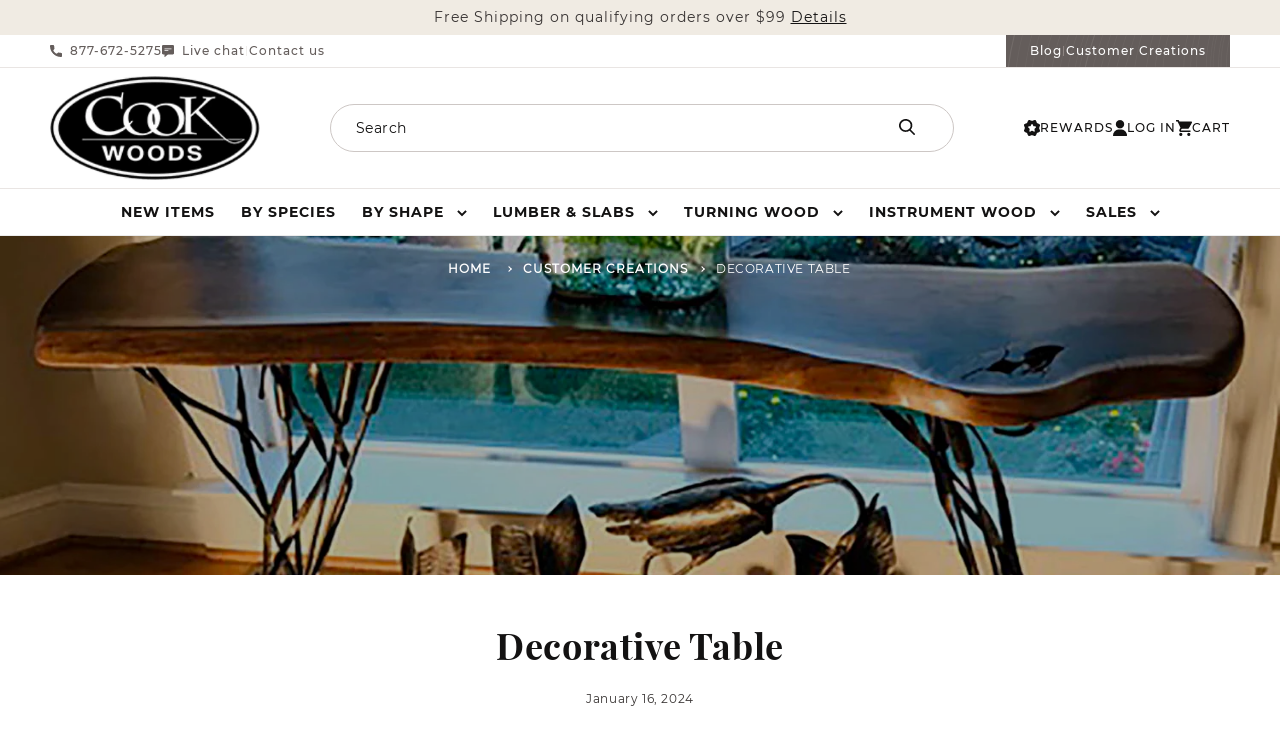

--- FILE ---
content_type: text/html; charset=utf-8
request_url: https://www.cookwoods.com/blogs/customer-creations/decorative-table
body_size: 48012
content:
<!doctype html>
<html id="top" class="no-js" lang="en">
  <head>
    <meta charset="utf-8">
    <meta http-equiv="X-UA-Compatible" content="IE=edge">
    <meta name="viewport" content="width=device-width,initial-scale=1">
    <meta name="theme-color" content="">
    <meta name="msvalidate.01" content="8C29173861F9E3C9C0BCDB550B4E64EF" />
    <meta name="google-site-verification" content="8gCrFyrcF8X9iadY7z94KwuULivEVtbp4j_aczy_kpw" />
    <meta name="google-site-verification" content="XP_25uvpmbbj0HyYrbn3ggTW9uFitqBcJFkmuADRSKM">
    <meta name="google-site-verification" content="5sDzqAVOZYr2qwBl6UeIPL6OqsX584riRaEy_haOCBM">
    <link rel="canonical" href="https://www.cookwoods.com/blogs/customer-creations/decorative-table">
    <link rel="preconnect" href="https://cdn.shopify.com" crossorigin><link rel="preconnect" href="https://fonts.shopifycdn.com" crossorigin><title>
      Decorative Table
 &ndash; Cook Woods</title>

    
      <meta name="description" content="by M. Anastasio">
    

    

<meta property="og:site_name" content="Cook Woods">
<meta property="og:url" content="https://www.cookwoods.com/blogs/customer-creations/decorative-table">
<meta property="og:title" content="Decorative Table">
<meta property="og:type" content="article">
<meta property="og:description" content="by M. Anastasio"><meta property="og:image" content="http://www.cookwoods.com/cdn/shop/articles/Table_by_Mike_Anastasio.jpg?v=1705446188">
  <meta property="og:image:secure_url" content="https://www.cookwoods.com/cdn/shop/articles/Table_by_Mike_Anastasio.jpg?v=1705446188">
  <meta property="og:image:width" content="1800">
  <meta property="og:image:height" content="1190"><meta name="twitter:site" content="@cookwoods"><meta name="twitter:card" content="summary_large_image">
<meta name="twitter:title" content="Decorative Table">
<meta name="twitter:description" content="by M. Anastasio">


    <script src="//www.cookwoods.com/cdn/shop/t/217/assets/global.js?v=86865555995738644251749117955" defer="defer"></script>
    <script>window.performance && window.performance.mark && window.performance.mark('shopify.content_for_header.start');</script><meta name="google-site-verification" content="x-CiXIR98CziDC_KY1wjExEohuMwKmjT_3blb49ZcJw">
<meta name="google-site-verification" content="5sDzqAVOZYr2qwBl6UeIPL6OqsX584riRaEy_haOCBM">
<meta id="shopify-digital-wallet" name="shopify-digital-wallet" content="/20262511/digital_wallets/dialog">
<meta name="shopify-checkout-api-token" content="742e0b6a82d000e60bb0d31bbedc351a">
<meta id="in-context-paypal-metadata" data-shop-id="20262511" data-venmo-supported="false" data-environment="production" data-locale="en_US" data-paypal-v4="true" data-currency="USD">
<link rel="alternate" type="application/atom+xml" title="Feed" href="/blogs/customer-creations.atom" />
<script async="async" src="/checkouts/internal/preloads.js?locale=en-US"></script>
<link rel="preconnect" href="https://shop.app" crossorigin="anonymous">
<script async="async" src="https://shop.app/checkouts/internal/preloads.js?locale=en-US&shop_id=20262511" crossorigin="anonymous"></script>
<script id="apple-pay-shop-capabilities" type="application/json">{"shopId":20262511,"countryCode":"US","currencyCode":"USD","merchantCapabilities":["supports3DS"],"merchantId":"gid:\/\/shopify\/Shop\/20262511","merchantName":"Cook Woods","requiredBillingContactFields":["postalAddress","email","phone"],"requiredShippingContactFields":["postalAddress","email","phone"],"shippingType":"shipping","supportedNetworks":["visa","masterCard","amex","discover","elo","jcb"],"total":{"type":"pending","label":"Cook Woods","amount":"1.00"},"shopifyPaymentsEnabled":true,"supportsSubscriptions":true}</script>
<script id="shopify-features" type="application/json">{"accessToken":"742e0b6a82d000e60bb0d31bbedc351a","betas":["rich-media-storefront-analytics"],"domain":"www.cookwoods.com","predictiveSearch":true,"shopId":20262511,"locale":"en"}</script>
<script>var Shopify = Shopify || {};
Shopify.shop = "cookwoods.myshopify.com";
Shopify.locale = "en";
Shopify.currency = {"active":"USD","rate":"1.0"};
Shopify.country = "US";
Shopify.theme = {"name":"cookwoods-shopify-theme\/main","id":177992466803,"schema_name":"Dawn","schema_version":"6.0.2","theme_store_id":null,"role":"main"};
Shopify.theme.handle = "null";
Shopify.theme.style = {"id":null,"handle":null};
Shopify.cdnHost = "www.cookwoods.com/cdn";
Shopify.routes = Shopify.routes || {};
Shopify.routes.root = "/";</script>
<script type="module">!function(o){(o.Shopify=o.Shopify||{}).modules=!0}(window);</script>
<script>!function(o){function n(){var o=[];function n(){o.push(Array.prototype.slice.apply(arguments))}return n.q=o,n}var t=o.Shopify=o.Shopify||{};t.loadFeatures=n(),t.autoloadFeatures=n()}(window);</script>
<script>
  window.ShopifyPay = window.ShopifyPay || {};
  window.ShopifyPay.apiHost = "shop.app\/pay";
  window.ShopifyPay.redirectState = null;
</script>
<script id="shop-js-analytics" type="application/json">{"pageType":"article"}</script>
<script defer="defer" async type="module" src="//www.cookwoods.com/cdn/shopifycloud/shop-js/modules/v2/client.init-shop-cart-sync_WVOgQShq.en.esm.js"></script>
<script defer="defer" async type="module" src="//www.cookwoods.com/cdn/shopifycloud/shop-js/modules/v2/chunk.common_C_13GLB1.esm.js"></script>
<script defer="defer" async type="module" src="//www.cookwoods.com/cdn/shopifycloud/shop-js/modules/v2/chunk.modal_CLfMGd0m.esm.js"></script>
<script type="module">
  await import("//www.cookwoods.com/cdn/shopifycloud/shop-js/modules/v2/client.init-shop-cart-sync_WVOgQShq.en.esm.js");
await import("//www.cookwoods.com/cdn/shopifycloud/shop-js/modules/v2/chunk.common_C_13GLB1.esm.js");
await import("//www.cookwoods.com/cdn/shopifycloud/shop-js/modules/v2/chunk.modal_CLfMGd0m.esm.js");

  window.Shopify.SignInWithShop?.initShopCartSync?.({"fedCMEnabled":true,"windoidEnabled":true});

</script>
<script>
  window.Shopify = window.Shopify || {};
  if (!window.Shopify.featureAssets) window.Shopify.featureAssets = {};
  window.Shopify.featureAssets['shop-js'] = {"shop-cart-sync":["modules/v2/client.shop-cart-sync_DuR37GeY.en.esm.js","modules/v2/chunk.common_C_13GLB1.esm.js","modules/v2/chunk.modal_CLfMGd0m.esm.js"],"init-fed-cm":["modules/v2/client.init-fed-cm_BucUoe6W.en.esm.js","modules/v2/chunk.common_C_13GLB1.esm.js","modules/v2/chunk.modal_CLfMGd0m.esm.js"],"shop-toast-manager":["modules/v2/client.shop-toast-manager_B0JfrpKj.en.esm.js","modules/v2/chunk.common_C_13GLB1.esm.js","modules/v2/chunk.modal_CLfMGd0m.esm.js"],"init-shop-cart-sync":["modules/v2/client.init-shop-cart-sync_WVOgQShq.en.esm.js","modules/v2/chunk.common_C_13GLB1.esm.js","modules/v2/chunk.modal_CLfMGd0m.esm.js"],"shop-button":["modules/v2/client.shop-button_B_U3bv27.en.esm.js","modules/v2/chunk.common_C_13GLB1.esm.js","modules/v2/chunk.modal_CLfMGd0m.esm.js"],"init-windoid":["modules/v2/client.init-windoid_DuP9q_di.en.esm.js","modules/v2/chunk.common_C_13GLB1.esm.js","modules/v2/chunk.modal_CLfMGd0m.esm.js"],"shop-cash-offers":["modules/v2/client.shop-cash-offers_BmULhtno.en.esm.js","modules/v2/chunk.common_C_13GLB1.esm.js","modules/v2/chunk.modal_CLfMGd0m.esm.js"],"pay-button":["modules/v2/client.pay-button_CrPSEbOK.en.esm.js","modules/v2/chunk.common_C_13GLB1.esm.js","modules/v2/chunk.modal_CLfMGd0m.esm.js"],"init-customer-accounts":["modules/v2/client.init-customer-accounts_jNk9cPYQ.en.esm.js","modules/v2/client.shop-login-button_DJ5ldayH.en.esm.js","modules/v2/chunk.common_C_13GLB1.esm.js","modules/v2/chunk.modal_CLfMGd0m.esm.js"],"avatar":["modules/v2/client.avatar_BTnouDA3.en.esm.js"],"checkout-modal":["modules/v2/client.checkout-modal_pBPyh9w8.en.esm.js","modules/v2/chunk.common_C_13GLB1.esm.js","modules/v2/chunk.modal_CLfMGd0m.esm.js"],"init-shop-for-new-customer-accounts":["modules/v2/client.init-shop-for-new-customer-accounts_BUoCy7a5.en.esm.js","modules/v2/client.shop-login-button_DJ5ldayH.en.esm.js","modules/v2/chunk.common_C_13GLB1.esm.js","modules/v2/chunk.modal_CLfMGd0m.esm.js"],"init-customer-accounts-sign-up":["modules/v2/client.init-customer-accounts-sign-up_CnczCz9H.en.esm.js","modules/v2/client.shop-login-button_DJ5ldayH.en.esm.js","modules/v2/chunk.common_C_13GLB1.esm.js","modules/v2/chunk.modal_CLfMGd0m.esm.js"],"init-shop-email-lookup-coordinator":["modules/v2/client.init-shop-email-lookup-coordinator_CzjY5t9o.en.esm.js","modules/v2/chunk.common_C_13GLB1.esm.js","modules/v2/chunk.modal_CLfMGd0m.esm.js"],"shop-follow-button":["modules/v2/client.shop-follow-button_CsYC63q7.en.esm.js","modules/v2/chunk.common_C_13GLB1.esm.js","modules/v2/chunk.modal_CLfMGd0m.esm.js"],"shop-login-button":["modules/v2/client.shop-login-button_DJ5ldayH.en.esm.js","modules/v2/chunk.common_C_13GLB1.esm.js","modules/v2/chunk.modal_CLfMGd0m.esm.js"],"shop-login":["modules/v2/client.shop-login_B9ccPdmx.en.esm.js","modules/v2/chunk.common_C_13GLB1.esm.js","modules/v2/chunk.modal_CLfMGd0m.esm.js"],"lead-capture":["modules/v2/client.lead-capture_D0K_KgYb.en.esm.js","modules/v2/chunk.common_C_13GLB1.esm.js","modules/v2/chunk.modal_CLfMGd0m.esm.js"],"payment-terms":["modules/v2/client.payment-terms_BWmiNN46.en.esm.js","modules/v2/chunk.common_C_13GLB1.esm.js","modules/v2/chunk.modal_CLfMGd0m.esm.js"]};
</script>
<script>(function() {
  var isLoaded = false;
  function asyncLoad() {
    if (isLoaded) return;
    isLoaded = true;
    var urls = ["\/\/shopify.privy.com\/widget.js?shop=cookwoods.myshopify.com","https:\/\/formbuilder.hulkapps.com\/skeletopapp.js?shop=cookwoods.myshopify.com","https:\/\/call.chatra.io\/shopify?chatraId=9MkRb9PenPyAa94hd\u0026shop=cookwoods.myshopify.com","https:\/\/cdn-loyalty.yotpo.com\/loader\/BKnQ1fn35vlyvJAdoImuag.js?shop=cookwoods.myshopify.com"];
    for (var i = 0; i < urls.length; i++) {
      var s = document.createElement('script');
      s.type = 'text/javascript';
      s.async = true;
      s.src = urls[i];
      var x = document.getElementsByTagName('script')[0];
      x.parentNode.insertBefore(s, x);
    }
  };
  if(window.attachEvent) {
    window.attachEvent('onload', asyncLoad);
  } else {
    window.addEventListener('load', asyncLoad, false);
  }
})();</script>
<script id="__st">var __st={"a":20262511,"offset":-28800,"reqid":"18ae9a6f-4bb9-4ea8-b91c-f881cf3a2ead-1769533153","pageurl":"www.cookwoods.com\/blogs\/customer-creations\/decorative-table","s":"articles-557444104282","u":"f24c8b26109e","p":"article","rtyp":"article","rid":557444104282};</script>
<script>window.ShopifyPaypalV4VisibilityTracking = true;</script>
<script id="captcha-bootstrap">!function(){'use strict';const t='contact',e='account',n='new_comment',o=[[t,t],['blogs',n],['comments',n],[t,'customer']],c=[[e,'customer_login'],[e,'guest_login'],[e,'recover_customer_password'],[e,'create_customer']],r=t=>t.map((([t,e])=>`form[action*='/${t}']:not([data-nocaptcha='true']) input[name='form_type'][value='${e}']`)).join(','),a=t=>()=>t?[...document.querySelectorAll(t)].map((t=>t.form)):[];function s(){const t=[...o],e=r(t);return a(e)}const i='password',u='form_key',d=['recaptcha-v3-token','g-recaptcha-response','h-captcha-response',i],f=()=>{try{return window.sessionStorage}catch{return}},m='__shopify_v',_=t=>t.elements[u];function p(t,e,n=!1){try{const o=window.sessionStorage,c=JSON.parse(o.getItem(e)),{data:r}=function(t){const{data:e,action:n}=t;return t[m]||n?{data:e,action:n}:{data:t,action:n}}(c);for(const[e,n]of Object.entries(r))t.elements[e]&&(t.elements[e].value=n);n&&o.removeItem(e)}catch(o){console.error('form repopulation failed',{error:o})}}const l='form_type',E='cptcha';function T(t){t.dataset[E]=!0}const w=window,h=w.document,L='Shopify',v='ce_forms',y='captcha';let A=!1;((t,e)=>{const n=(g='f06e6c50-85a8-45c8-87d0-21a2b65856fe',I='https://cdn.shopify.com/shopifycloud/storefront-forms-hcaptcha/ce_storefront_forms_captcha_hcaptcha.v1.5.2.iife.js',D={infoText:'Protected by hCaptcha',privacyText:'Privacy',termsText:'Terms'},(t,e,n)=>{const o=w[L][v],c=o.bindForm;if(c)return c(t,g,e,D).then(n);var r;o.q.push([[t,g,e,D],n]),r=I,A||(h.body.append(Object.assign(h.createElement('script'),{id:'captcha-provider',async:!0,src:r})),A=!0)});var g,I,D;w[L]=w[L]||{},w[L][v]=w[L][v]||{},w[L][v].q=[],w[L][y]=w[L][y]||{},w[L][y].protect=function(t,e){n(t,void 0,e),T(t)},Object.freeze(w[L][y]),function(t,e,n,w,h,L){const[v,y,A,g]=function(t,e,n){const i=e?o:[],u=t?c:[],d=[...i,...u],f=r(d),m=r(i),_=r(d.filter((([t,e])=>n.includes(e))));return[a(f),a(m),a(_),s()]}(w,h,L),I=t=>{const e=t.target;return e instanceof HTMLFormElement?e:e&&e.form},D=t=>v().includes(t);t.addEventListener('submit',(t=>{const e=I(t);if(!e)return;const n=D(e)&&!e.dataset.hcaptchaBound&&!e.dataset.recaptchaBound,o=_(e),c=g().includes(e)&&(!o||!o.value);(n||c)&&t.preventDefault(),c&&!n&&(function(t){try{if(!f())return;!function(t){const e=f();if(!e)return;const n=_(t);if(!n)return;const o=n.value;o&&e.removeItem(o)}(t);const e=Array.from(Array(32),(()=>Math.random().toString(36)[2])).join('');!function(t,e){_(t)||t.append(Object.assign(document.createElement('input'),{type:'hidden',name:u})),t.elements[u].value=e}(t,e),function(t,e){const n=f();if(!n)return;const o=[...t.querySelectorAll(`input[type='${i}']`)].map((({name:t})=>t)),c=[...d,...o],r={};for(const[a,s]of new FormData(t).entries())c.includes(a)||(r[a]=s);n.setItem(e,JSON.stringify({[m]:1,action:t.action,data:r}))}(t,e)}catch(e){console.error('failed to persist form',e)}}(e),e.submit())}));const S=(t,e)=>{t&&!t.dataset[E]&&(n(t,e.some((e=>e===t))),T(t))};for(const o of['focusin','change'])t.addEventListener(o,(t=>{const e=I(t);D(e)&&S(e,y())}));const B=e.get('form_key'),M=e.get(l),P=B&&M;t.addEventListener('DOMContentLoaded',(()=>{const t=y();if(P)for(const e of t)e.elements[l].value===M&&p(e,B);[...new Set([...A(),...v().filter((t=>'true'===t.dataset.shopifyCaptcha))])].forEach((e=>S(e,t)))}))}(h,new URLSearchParams(w.location.search),n,t,e,['guest_login'])})(!0,!0)}();</script>
<script integrity="sha256-4kQ18oKyAcykRKYeNunJcIwy7WH5gtpwJnB7kiuLZ1E=" data-source-attribution="shopify.loadfeatures" defer="defer" src="//www.cookwoods.com/cdn/shopifycloud/storefront/assets/storefront/load_feature-a0a9edcb.js" crossorigin="anonymous"></script>
<script crossorigin="anonymous" defer="defer" src="//www.cookwoods.com/cdn/shopifycloud/storefront/assets/shopify_pay/storefront-65b4c6d7.js?v=20250812"></script>
<script data-source-attribution="shopify.dynamic_checkout.dynamic.init">var Shopify=Shopify||{};Shopify.PaymentButton=Shopify.PaymentButton||{isStorefrontPortableWallets:!0,init:function(){window.Shopify.PaymentButton.init=function(){};var t=document.createElement("script");t.src="https://www.cookwoods.com/cdn/shopifycloud/portable-wallets/latest/portable-wallets.en.js",t.type="module",document.head.appendChild(t)}};
</script>
<script data-source-attribution="shopify.dynamic_checkout.buyer_consent">
  function portableWalletsHideBuyerConsent(e){var t=document.getElementById("shopify-buyer-consent"),n=document.getElementById("shopify-subscription-policy-button");t&&n&&(t.classList.add("hidden"),t.setAttribute("aria-hidden","true"),n.removeEventListener("click",e))}function portableWalletsShowBuyerConsent(e){var t=document.getElementById("shopify-buyer-consent"),n=document.getElementById("shopify-subscription-policy-button");t&&n&&(t.classList.remove("hidden"),t.removeAttribute("aria-hidden"),n.addEventListener("click",e))}window.Shopify?.PaymentButton&&(window.Shopify.PaymentButton.hideBuyerConsent=portableWalletsHideBuyerConsent,window.Shopify.PaymentButton.showBuyerConsent=portableWalletsShowBuyerConsent);
</script>
<script data-source-attribution="shopify.dynamic_checkout.cart.bootstrap">document.addEventListener("DOMContentLoaded",(function(){function t(){return document.querySelector("shopify-accelerated-checkout-cart, shopify-accelerated-checkout")}if(t())Shopify.PaymentButton.init();else{new MutationObserver((function(e,n){t()&&(Shopify.PaymentButton.init(),n.disconnect())})).observe(document.body,{childList:!0,subtree:!0})}}));
</script>
<script id='scb4127' type='text/javascript' async='' src='https://www.cookwoods.com/cdn/shopifycloud/privacy-banner/storefront-banner.js'></script><link id="shopify-accelerated-checkout-styles" rel="stylesheet" media="screen" href="https://www.cookwoods.com/cdn/shopifycloud/portable-wallets/latest/accelerated-checkout-backwards-compat.css" crossorigin="anonymous">
<style id="shopify-accelerated-checkout-cart">
        #shopify-buyer-consent {
  margin-top: 1em;
  display: inline-block;
  width: 100%;
}

#shopify-buyer-consent.hidden {
  display: none;
}

#shopify-subscription-policy-button {
  background: none;
  border: none;
  padding: 0;
  text-decoration: underline;
  font-size: inherit;
  cursor: pointer;
}

#shopify-subscription-policy-button::before {
  box-shadow: none;
}

      </style>
<script id="sections-script" data-sections="header,footer" defer="defer" src="//www.cookwoods.com/cdn/shop/t/217/compiled_assets/scripts.js?v=140984"></script>
<script>window.performance && window.performance.mark && window.performance.mark('shopify.content_for_header.end');</script>


    <style data-shopify>
      @font-face {
  font-family: Assistant;
  font-weight: 400;
  font-style: normal;
  font-display: swap;
  src: url("//www.cookwoods.com/cdn/fonts/assistant/assistant_n4.9120912a469cad1cc292572851508ca49d12e768.woff2") format("woff2"),
       url("//www.cookwoods.com/cdn/fonts/assistant/assistant_n4.6e9875ce64e0fefcd3f4446b7ec9036b3ddd2985.woff") format("woff");
}

      @font-face {
  font-family: Assistant;
  font-weight: 700;
  font-style: normal;
  font-display: swap;
  src: url("//www.cookwoods.com/cdn/fonts/assistant/assistant_n7.bf44452348ec8b8efa3aa3068825305886b1c83c.woff2") format("woff2"),
       url("//www.cookwoods.com/cdn/fonts/assistant/assistant_n7.0c887fee83f6b3bda822f1150b912c72da0f7b64.woff") format("woff");
}

      
      
      @font-face {
  font-family: Assistant;
  font-weight: 400;
  font-style: normal;
  font-display: swap;
  src: url("//www.cookwoods.com/cdn/fonts/assistant/assistant_n4.9120912a469cad1cc292572851508ca49d12e768.woff2") format("woff2"),
       url("//www.cookwoods.com/cdn/fonts/assistant/assistant_n4.6e9875ce64e0fefcd3f4446b7ec9036b3ddd2985.woff") format("woff");
}


      :root {
        --font-body-family: Assistant, sans-serif;
        --font-body-style: normal;
        --font-body-weight: 400;
        --font-body-weight-bold: 700;

        --font-heading-family: Assistant, sans-serif;
        --font-heading-style: normal;
        --font-heading-weight: 400;

        --font-body-scale: 1.0;
        --font-heading-scale: 1.0;

        --color-base-text: 19, 18, 18;
        --color-shadow: 19, 18, 18;
        --color-base-background-1: 255, 255, 255;
        --color-base-background-2: 243, 243, 243;
        --color-base-solid-button-labels: 255, 255, 255;
        --color-base-outline-button-labels: 19, 18, 18;
        --color-base-accent-1: 19, 18, 18;
        --color-base-accent-2: 51, 79, 180;
        --payment-terms-background-color: #ffffff;

        --gradient-base-background-1: #ffffff;
        --gradient-base-background-2: #f3f3f3;
        --gradient-base-accent-1: #131212;
        --gradient-base-accent-2: #334fb4;

        --media-padding: px;
        --media-border-opacity: 0.05;
        --media-border-width: 0px;
        --media-radius: 0px;
        --media-shadow-opacity: 0.0;
        --media-shadow-horizontal-offset: 0px;
        --media-shadow-vertical-offset: 4px;
        --media-shadow-blur-radius: 5px;
        --media-shadow-visible: 0;

        --page-width: 140rem;
        --page-width-margin: 0rem;

        --card-image-padding: 0.0rem;
        --card-corner-radius: 0.0rem;
        --card-text-alignment: left;
        --card-border-width: 0.1rem;
        --card-border-opacity: 0.1;
        --card-shadow-opacity: 0.0;
        --card-shadow-visible: 0;
        --card-shadow-horizontal-offset: -1.4rem;
        --card-shadow-vertical-offset: -2.6rem;
        --card-shadow-blur-radius: 2.0rem;

        --badge-corner-radius: 0.0rem;

        --popup-border-width: 1px;
        --popup-border-opacity: 0.1;
        --popup-corner-radius: 0px;
        --popup-shadow-opacity: 0.0;
        --popup-shadow-horizontal-offset: 0px;
        --popup-shadow-vertical-offset: 4px;
        --popup-shadow-blur-radius: 5px;

        --drawer-border-width: 1px;
        --drawer-border-opacity: 0.1;
        --drawer-shadow-opacity: 0.0;
        --drawer-shadow-horizontal-offset: 0px;
        --drawer-shadow-vertical-offset: 4px;
        --drawer-shadow-blur-radius: 5px;

        --spacing-sections-desktop: 0px;
        --spacing-sections-mobile: 0px;

        --grid-desktop-vertical-spacing: 24px;
        --grid-desktop-horizontal-spacing: 24px;
        --grid-mobile-vertical-spacing: 16px;
        --grid-mobile-horizontal-spacing: 16px;

        --text-boxes-border-opacity: 0.1;
        --text-boxes-border-width: 0px;
        --text-boxes-radius: 0px;
        --text-boxes-shadow-opacity: 0.0;
        --text-boxes-shadow-visible: 0;
        --text-boxes-shadow-horizontal-offset: 0px;
        --text-boxes-shadow-vertical-offset: 4px;
        --text-boxes-shadow-blur-radius: 5px;

        --buttons-radius: 0px;
        --buttons-radius-outset: 0px;
        --buttons-border-width: 1px;
        --buttons-border-opacity: 1.0;
        --buttons-shadow-opacity: 0.0;
        --buttons-shadow-visible: 0;
        --buttons-shadow-horizontal-offset: 0px;
        --buttons-shadow-vertical-offset: 4px;
        --buttons-shadow-blur-radius: 5px;
        --buttons-border-offset: 0px;

        --inputs-radius: 0px;
        --inputs-border-width: 1px;
        --inputs-border-opacity: 0.55;
        --inputs-shadow-opacity: 0.0;
        --inputs-shadow-horizontal-offset: 0px;
        --inputs-margin-offset: 0px;
        --inputs-shadow-vertical-offset: 4px;
        --inputs-shadow-blur-radius: 5px;
        --inputs-radius-outset: 0px;

        --variant-pills-radius: 40px;
        --variant-pills-border-width: 1px;
        --variant-pills-border-opacity: 0.55;
        --variant-pills-shadow-opacity: 0.0;
        --variant-pills-shadow-horizontal-offset: 0px;
        --variant-pills-shadow-vertical-offset: 4px;
        --variant-pills-shadow-blur-radius: 5px;

        --message-success-color: #1a7245;
        --message-notice-color: #f1bd6d;
        --message-error-color: #f0696c;
      }

      *,
      *::before,
      *::after {
        box-sizing: inherit;
      }

      html {
        box-sizing: border-box;
        font-size: calc(var(--font-body-scale) * 62.5%);
        height: 100%;
      }

      body {
        display: grid;
        grid-template-rows: auto auto 1fr auto;
        grid-template-columns: 100%;
        min-height: 100%;
        margin: 0;
        font-size: 1.5rem;
        letter-spacing: 0.06rem;
        line-height: calc(1 + 0.8 / var(--font-body-scale));
        font-family: var(--font-body-family);
        font-style: var(--font-body-style);
        font-weight: var(--font-body-weight);
      }

      @media screen and (min-width: 750px) {
        body {
          font-size: 1.6rem;
        }
      }
    </style>

    <link href="//www.cookwoods.com/cdn/shop/t/217/assets/base.css?v=37962517250342546371766782385" rel="stylesheet" type="text/css" media="all" />
<link rel="preload" as="font" href="//www.cookwoods.com/cdn/fonts/assistant/assistant_n4.9120912a469cad1cc292572851508ca49d12e768.woff2" type="font/woff2" crossorigin><link rel="preload" as="font" href="//www.cookwoods.com/cdn/fonts/assistant/assistant_n4.9120912a469cad1cc292572851508ca49d12e768.woff2" type="font/woff2" crossorigin><script>document.documentElement.className = document.documentElement.className.replace('no-js', 'js');
    if (Shopify.designMode) {
      document.documentElement.classList.add('shopify-design-mode');
    }
    </script>
    <script src="https://cdn-widgetsrepository.yotpo.com/v1/loader/BKnQ1fn35vlyvJAdoImuag" async></script>

 <!--begin-boost-pfs-filter-css-->
   <link rel="preload stylesheet" href="//www.cookwoods.com/cdn/shop/t/217/assets/boost-pfs-instant-search.css?v=124470937937718042551749117956" as="style"><link href="//www.cookwoods.com/cdn/shop/t/217/assets/boost-pfs-custom.css?v=113013954992390604781749117957" rel="stylesheet" type="text/css" media="all" />
<style data-id="boost-pfs-style">
    .boost-pfs-filter-option-title-text {}

   .boost-pfs-filter-tree-v .boost-pfs-filter-option-title-text:before {}
    .boost-pfs-filter-tree-v .boost-pfs-filter-option.boost-pfs-filter-option-collapsed .boost-pfs-filter-option-title-text:before {}
    .boost-pfs-filter-tree-h .boost-pfs-filter-option-title-heading:before {}

    .boost-pfs-filter-refine-by .boost-pfs-filter-option-title h3 {}

    .boost-pfs-filter-option-content .boost-pfs-filter-option-item-list .boost-pfs-filter-option-item button,
    .boost-pfs-filter-option-content .boost-pfs-filter-option-item-list .boost-pfs-filter-option-item .boost-pfs-filter-button,
    .boost-pfs-filter-option-range-amount input,
    .boost-pfs-filter-tree-v .boost-pfs-filter-refine-by .boost-pfs-filter-refine-by-items .refine-by-item,
    .boost-pfs-filter-refine-by-wrapper-v .boost-pfs-filter-refine-by .boost-pfs-filter-refine-by-items .refine-by-item,
    .boost-pfs-filter-refine-by .boost-pfs-filter-option-title,
    .boost-pfs-filter-refine-by .boost-pfs-filter-refine-by-items .refine-by-item>a,
    .boost-pfs-filter-refine-by>span,
    .boost-pfs-filter-clear,
    .boost-pfs-filter-clear-all{}
    .boost-pfs-filter-tree-h .boost-pfs-filter-pc .boost-pfs-filter-refine-by-items .refine-by-item .boost-pfs-filter-clear .refine-by-type,
    .boost-pfs-filter-refine-by-wrapper-h .boost-pfs-filter-pc .boost-pfs-filter-refine-by-items .refine-by-item .boost-pfs-filter-clear .refine-by-type {}

    .boost-pfs-filter-option-multi-level-collections .boost-pfs-filter-option-multi-level-list .boost-pfs-filter-option-item .boost-pfs-filter-button-arrow .boost-pfs-arrow:before,
    .boost-pfs-filter-option-multi-level-tag .boost-pfs-filter-option-multi-level-list .boost-pfs-filter-option-item .boost-pfs-filter-button-arrow .boost-pfs-arrow:before {}

    .boost-pfs-filter-refine-by-wrapper-v .boost-pfs-filter-refine-by .boost-pfs-filter-refine-by-items .refine-by-item .boost-pfs-filter-clear:after,
    .boost-pfs-filter-refine-by-wrapper-v .boost-pfs-filter-refine-by .boost-pfs-filter-refine-by-items .refine-by-item .boost-pfs-filter-clear:before,
    .boost-pfs-filter-tree-v .boost-pfs-filter-refine-by .boost-pfs-filter-refine-by-items .refine-by-item .boost-pfs-filter-clear:after,
    .boost-pfs-filter-tree-v .boost-pfs-filter-refine-by .boost-pfs-filter-refine-by-items .refine-by-item .boost-pfs-filter-clear:before,
    .boost-pfs-filter-refine-by-wrapper-h .boost-pfs-filter-pc .boost-pfs-filter-refine-by-items .refine-by-item .boost-pfs-filter-clear:after,
    .boost-pfs-filter-refine-by-wrapper-h .boost-pfs-filter-pc .boost-pfs-filter-refine-by-items .refine-by-item .boost-pfs-filter-clear:before,
    .boost-pfs-filter-tree-h .boost-pfs-filter-pc .boost-pfs-filter-refine-by-items .refine-by-item .boost-pfs-filter-clear:after,
    .boost-pfs-filter-tree-h .boost-pfs-filter-pc .boost-pfs-filter-refine-by-items .refine-by-item .boost-pfs-filter-clear:before {}
    .boost-pfs-filter-option-range-slider .noUi-value-horizontal {}

    .boost-pfs-filter-tree-mobile-button button,
    .boost-pfs-filter-top-sorting-mobile button {}
    .boost-pfs-filter-top-sorting-mobile button>span:after {}
  </style>

 <!--end-boost-pfs-filter-css-->
<link href="https://monorail-edge.shopifysvc.com" rel="dns-prefetch">
<script>(function(){if ("sendBeacon" in navigator && "performance" in window) {try {var session_token_from_headers = performance.getEntriesByType('navigation')[0].serverTiming.find(x => x.name == '_s').description;} catch {var session_token_from_headers = undefined;}var session_cookie_matches = document.cookie.match(/_shopify_s=([^;]*)/);var session_token_from_cookie = session_cookie_matches && session_cookie_matches.length === 2 ? session_cookie_matches[1] : "";var session_token = session_token_from_headers || session_token_from_cookie || "";function handle_abandonment_event(e) {var entries = performance.getEntries().filter(function(entry) {return /monorail-edge.shopifysvc.com/.test(entry.name);});if (!window.abandonment_tracked && entries.length === 0) {window.abandonment_tracked = true;var currentMs = Date.now();var navigation_start = performance.timing.navigationStart;var payload = {shop_id: 20262511,url: window.location.href,navigation_start,duration: currentMs - navigation_start,session_token,page_type: "article"};window.navigator.sendBeacon("https://monorail-edge.shopifysvc.com/v1/produce", JSON.stringify({schema_id: "online_store_buyer_site_abandonment/1.1",payload: payload,metadata: {event_created_at_ms: currentMs,event_sent_at_ms: currentMs}}));}}window.addEventListener('pagehide', handle_abandonment_event);}}());</script>
<script id="web-pixels-manager-setup">(function e(e,d,r,n,o){if(void 0===o&&(o={}),!Boolean(null===(a=null===(i=window.Shopify)||void 0===i?void 0:i.analytics)||void 0===a?void 0:a.replayQueue)){var i,a;window.Shopify=window.Shopify||{};var t=window.Shopify;t.analytics=t.analytics||{};var s=t.analytics;s.replayQueue=[],s.publish=function(e,d,r){return s.replayQueue.push([e,d,r]),!0};try{self.performance.mark("wpm:start")}catch(e){}var l=function(){var e={modern:/Edge?\/(1{2}[4-9]|1[2-9]\d|[2-9]\d{2}|\d{4,})\.\d+(\.\d+|)|Firefox\/(1{2}[4-9]|1[2-9]\d|[2-9]\d{2}|\d{4,})\.\d+(\.\d+|)|Chrom(ium|e)\/(9{2}|\d{3,})\.\d+(\.\d+|)|(Maci|X1{2}).+ Version\/(15\.\d+|(1[6-9]|[2-9]\d|\d{3,})\.\d+)([,.]\d+|)( \(\w+\)|)( Mobile\/\w+|) Safari\/|Chrome.+OPR\/(9{2}|\d{3,})\.\d+\.\d+|(CPU[ +]OS|iPhone[ +]OS|CPU[ +]iPhone|CPU IPhone OS|CPU iPad OS)[ +]+(15[._]\d+|(1[6-9]|[2-9]\d|\d{3,})[._]\d+)([._]\d+|)|Android:?[ /-](13[3-9]|1[4-9]\d|[2-9]\d{2}|\d{4,})(\.\d+|)(\.\d+|)|Android.+Firefox\/(13[5-9]|1[4-9]\d|[2-9]\d{2}|\d{4,})\.\d+(\.\d+|)|Android.+Chrom(ium|e)\/(13[3-9]|1[4-9]\d|[2-9]\d{2}|\d{4,})\.\d+(\.\d+|)|SamsungBrowser\/([2-9]\d|\d{3,})\.\d+/,legacy:/Edge?\/(1[6-9]|[2-9]\d|\d{3,})\.\d+(\.\d+|)|Firefox\/(5[4-9]|[6-9]\d|\d{3,})\.\d+(\.\d+|)|Chrom(ium|e)\/(5[1-9]|[6-9]\d|\d{3,})\.\d+(\.\d+|)([\d.]+$|.*Safari\/(?![\d.]+ Edge\/[\d.]+$))|(Maci|X1{2}).+ Version\/(10\.\d+|(1[1-9]|[2-9]\d|\d{3,})\.\d+)([,.]\d+|)( \(\w+\)|)( Mobile\/\w+|) Safari\/|Chrome.+OPR\/(3[89]|[4-9]\d|\d{3,})\.\d+\.\d+|(CPU[ +]OS|iPhone[ +]OS|CPU[ +]iPhone|CPU IPhone OS|CPU iPad OS)[ +]+(10[._]\d+|(1[1-9]|[2-9]\d|\d{3,})[._]\d+)([._]\d+|)|Android:?[ /-](13[3-9]|1[4-9]\d|[2-9]\d{2}|\d{4,})(\.\d+|)(\.\d+|)|Mobile Safari.+OPR\/([89]\d|\d{3,})\.\d+\.\d+|Android.+Firefox\/(13[5-9]|1[4-9]\d|[2-9]\d{2}|\d{4,})\.\d+(\.\d+|)|Android.+Chrom(ium|e)\/(13[3-9]|1[4-9]\d|[2-9]\d{2}|\d{4,})\.\d+(\.\d+|)|Android.+(UC? ?Browser|UCWEB|U3)[ /]?(15\.([5-9]|\d{2,})|(1[6-9]|[2-9]\d|\d{3,})\.\d+)\.\d+|SamsungBrowser\/(5\.\d+|([6-9]|\d{2,})\.\d+)|Android.+MQ{2}Browser\/(14(\.(9|\d{2,})|)|(1[5-9]|[2-9]\d|\d{3,})(\.\d+|))(\.\d+|)|K[Aa][Ii]OS\/(3\.\d+|([4-9]|\d{2,})\.\d+)(\.\d+|)/},d=e.modern,r=e.legacy,n=navigator.userAgent;return n.match(d)?"modern":n.match(r)?"legacy":"unknown"}(),u="modern"===l?"modern":"legacy",c=(null!=n?n:{modern:"",legacy:""})[u],f=function(e){return[e.baseUrl,"/wpm","/b",e.hashVersion,"modern"===e.buildTarget?"m":"l",".js"].join("")}({baseUrl:d,hashVersion:r,buildTarget:u}),m=function(e){var d=e.version,r=e.bundleTarget,n=e.surface,o=e.pageUrl,i=e.monorailEndpoint;return{emit:function(e){var a=e.status,t=e.errorMsg,s=(new Date).getTime(),l=JSON.stringify({metadata:{event_sent_at_ms:s},events:[{schema_id:"web_pixels_manager_load/3.1",payload:{version:d,bundle_target:r,page_url:o,status:a,surface:n,error_msg:t},metadata:{event_created_at_ms:s}}]});if(!i)return console&&console.warn&&console.warn("[Web Pixels Manager] No Monorail endpoint provided, skipping logging."),!1;try{return self.navigator.sendBeacon.bind(self.navigator)(i,l)}catch(e){}var u=new XMLHttpRequest;try{return u.open("POST",i,!0),u.setRequestHeader("Content-Type","text/plain"),u.send(l),!0}catch(e){return console&&console.warn&&console.warn("[Web Pixels Manager] Got an unhandled error while logging to Monorail."),!1}}}}({version:r,bundleTarget:l,surface:e.surface,pageUrl:self.location.href,monorailEndpoint:e.monorailEndpoint});try{o.browserTarget=l,function(e){var d=e.src,r=e.async,n=void 0===r||r,o=e.onload,i=e.onerror,a=e.sri,t=e.scriptDataAttributes,s=void 0===t?{}:t,l=document.createElement("script"),u=document.querySelector("head"),c=document.querySelector("body");if(l.async=n,l.src=d,a&&(l.integrity=a,l.crossOrigin="anonymous"),s)for(var f in s)if(Object.prototype.hasOwnProperty.call(s,f))try{l.dataset[f]=s[f]}catch(e){}if(o&&l.addEventListener("load",o),i&&l.addEventListener("error",i),u)u.appendChild(l);else{if(!c)throw new Error("Did not find a head or body element to append the script");c.appendChild(l)}}({src:f,async:!0,onload:function(){if(!function(){var e,d;return Boolean(null===(d=null===(e=window.Shopify)||void 0===e?void 0:e.analytics)||void 0===d?void 0:d.initialized)}()){var d=window.webPixelsManager.init(e)||void 0;if(d){var r=window.Shopify.analytics;r.replayQueue.forEach((function(e){var r=e[0],n=e[1],o=e[2];d.publishCustomEvent(r,n,o)})),r.replayQueue=[],r.publish=d.publishCustomEvent,r.visitor=d.visitor,r.initialized=!0}}},onerror:function(){return m.emit({status:"failed",errorMsg:"".concat(f," has failed to load")})},sri:function(e){var d=/^sha384-[A-Za-z0-9+/=]+$/;return"string"==typeof e&&d.test(e)}(c)?c:"",scriptDataAttributes:o}),m.emit({status:"loading"})}catch(e){m.emit({status:"failed",errorMsg:(null==e?void 0:e.message)||"Unknown error"})}}})({shopId: 20262511,storefrontBaseUrl: "https://www.cookwoods.com",extensionsBaseUrl: "https://extensions.shopifycdn.com/cdn/shopifycloud/web-pixels-manager",monorailEndpoint: "https://monorail-edge.shopifysvc.com/unstable/produce_batch",surface: "storefront-renderer",enabledBetaFlags: ["2dca8a86"],webPixelsConfigList: [{"id":"2044658035","configuration":"{\"businessId\":\"933BE5837158C71E682EB892\",\"environment\":\"production\",\"debug\":\"false\"}","eventPayloadVersion":"v1","runtimeContext":"STRICT","scriptVersion":"d5ef50063231899b62b2e476e608105a","type":"APP","apiClientId":861484,"privacyPurposes":["ANALYTICS","MARKETING","SALE_OF_DATA"],"dataSharingAdjustments":{"protectedCustomerApprovalScopes":["read_customer_email","read_customer_name","read_customer_personal_data","read_customer_phone"]}},{"id":"1132495219","configuration":"{\"pixelCode\":\"D0NMNN3C77U8Q45A4090\"}","eventPayloadVersion":"v1","runtimeContext":"STRICT","scriptVersion":"22e92c2ad45662f435e4801458fb78cc","type":"APP","apiClientId":4383523,"privacyPurposes":["ANALYTICS","MARKETING","SALE_OF_DATA"],"dataSharingAdjustments":{"protectedCustomerApprovalScopes":["read_customer_address","read_customer_email","read_customer_name","read_customer_personal_data","read_customer_phone"]}},{"id":"717717875","configuration":"{\"config\":\"{\\\"google_tag_ids\\\":[\\\"G-PD6V98NGX5\\\",\\\"GT-5RMHK52\\\"],\\\"target_country\\\":\\\"US\\\",\\\"gtag_events\\\":[{\\\"type\\\":\\\"search\\\",\\\"action_label\\\":\\\"G-PD6V98NGX5\\\"},{\\\"type\\\":\\\"begin_checkout\\\",\\\"action_label\\\":\\\"G-PD6V98NGX5\\\"},{\\\"type\\\":\\\"view_item\\\",\\\"action_label\\\":[\\\"G-PD6V98NGX5\\\",\\\"MC-W631G6K776\\\"]},{\\\"type\\\":\\\"purchase\\\",\\\"action_label\\\":[\\\"G-PD6V98NGX5\\\",\\\"MC-W631G6K776\\\"]},{\\\"type\\\":\\\"page_view\\\",\\\"action_label\\\":[\\\"G-PD6V98NGX5\\\",\\\"MC-W631G6K776\\\"]},{\\\"type\\\":\\\"add_payment_info\\\",\\\"action_label\\\":\\\"G-PD6V98NGX5\\\"},{\\\"type\\\":\\\"add_to_cart\\\",\\\"action_label\\\":\\\"G-PD6V98NGX5\\\"}],\\\"enable_monitoring_mode\\\":false}\"}","eventPayloadVersion":"v1","runtimeContext":"OPEN","scriptVersion":"b2a88bafab3e21179ed38636efcd8a93","type":"APP","apiClientId":1780363,"privacyPurposes":[],"dataSharingAdjustments":{"protectedCustomerApprovalScopes":["read_customer_address","read_customer_email","read_customer_name","read_customer_personal_data","read_customer_phone"]}},{"id":"100139098","configuration":"{\"pixel_id\":\"1867834239931335\",\"pixel_type\":\"facebook_pixel\",\"metaapp_system_user_token\":\"-\"}","eventPayloadVersion":"v1","runtimeContext":"OPEN","scriptVersion":"ca16bc87fe92b6042fbaa3acc2fbdaa6","type":"APP","apiClientId":2329312,"privacyPurposes":["ANALYTICS","MARKETING","SALE_OF_DATA"],"dataSharingAdjustments":{"protectedCustomerApprovalScopes":["read_customer_address","read_customer_email","read_customer_name","read_customer_personal_data","read_customer_phone"]}},{"id":"146276723","eventPayloadVersion":"1","runtimeContext":"LAX","scriptVersion":"1","type":"CUSTOM","privacyPurposes":["ANALYTICS","MARKETING","SALE_OF_DATA"],"name":"Conversion Tracking Code"},{"id":"158400883","eventPayloadVersion":"1","runtimeContext":"LAX","scriptVersion":"1","type":"CUSTOM","privacyPurposes":["ANALYTICS","MARKETING","SALE_OF_DATA"],"name":"Chatra"},{"id":"shopify-app-pixel","configuration":"{}","eventPayloadVersion":"v1","runtimeContext":"STRICT","scriptVersion":"0450","apiClientId":"shopify-pixel","type":"APP","privacyPurposes":["ANALYTICS","MARKETING"]},{"id":"shopify-custom-pixel","eventPayloadVersion":"v1","runtimeContext":"LAX","scriptVersion":"0450","apiClientId":"shopify-pixel","type":"CUSTOM","privacyPurposes":["ANALYTICS","MARKETING"]}],isMerchantRequest: false,initData: {"shop":{"name":"Cook Woods","paymentSettings":{"currencyCode":"USD"},"myshopifyDomain":"cookwoods.myshopify.com","countryCode":"US","storefrontUrl":"https:\/\/www.cookwoods.com"},"customer":null,"cart":null,"checkout":null,"productVariants":[],"purchasingCompany":null},},"https://www.cookwoods.com/cdn","fcfee988w5aeb613cpc8e4bc33m6693e112",{"modern":"","legacy":""},{"shopId":"20262511","storefrontBaseUrl":"https:\/\/www.cookwoods.com","extensionBaseUrl":"https:\/\/extensions.shopifycdn.com\/cdn\/shopifycloud\/web-pixels-manager","surface":"storefront-renderer","enabledBetaFlags":"[\"2dca8a86\"]","isMerchantRequest":"false","hashVersion":"fcfee988w5aeb613cpc8e4bc33m6693e112","publish":"custom","events":"[[\"page_viewed\",{}]]"});</script><script>
  window.ShopifyAnalytics = window.ShopifyAnalytics || {};
  window.ShopifyAnalytics.meta = window.ShopifyAnalytics.meta || {};
  window.ShopifyAnalytics.meta.currency = 'USD';
  var meta = {"page":{"pageType":"article","resourceType":"article","resourceId":557444104282,"requestId":"18ae9a6f-4bb9-4ea8-b91c-f881cf3a2ead-1769533153"}};
  for (var attr in meta) {
    window.ShopifyAnalytics.meta[attr] = meta[attr];
  }
</script>
<script class="analytics">
  (function () {
    var customDocumentWrite = function(content) {
      var jquery = null;

      if (window.jQuery) {
        jquery = window.jQuery;
      } else if (window.Checkout && window.Checkout.$) {
        jquery = window.Checkout.$;
      }

      if (jquery) {
        jquery('body').append(content);
      }
    };

    var hasLoggedConversion = function(token) {
      if (token) {
        return document.cookie.indexOf('loggedConversion=' + token) !== -1;
      }
      return false;
    }

    var setCookieIfConversion = function(token) {
      if (token) {
        var twoMonthsFromNow = new Date(Date.now());
        twoMonthsFromNow.setMonth(twoMonthsFromNow.getMonth() + 2);

        document.cookie = 'loggedConversion=' + token + '; expires=' + twoMonthsFromNow;
      }
    }

    var trekkie = window.ShopifyAnalytics.lib = window.trekkie = window.trekkie || [];
    if (trekkie.integrations) {
      return;
    }
    trekkie.methods = [
      'identify',
      'page',
      'ready',
      'track',
      'trackForm',
      'trackLink'
    ];
    trekkie.factory = function(method) {
      return function() {
        var args = Array.prototype.slice.call(arguments);
        args.unshift(method);
        trekkie.push(args);
        return trekkie;
      };
    };
    for (var i = 0; i < trekkie.methods.length; i++) {
      var key = trekkie.methods[i];
      trekkie[key] = trekkie.factory(key);
    }
    trekkie.load = function(config) {
      trekkie.config = config || {};
      trekkie.config.initialDocumentCookie = document.cookie;
      var first = document.getElementsByTagName('script')[0];
      var script = document.createElement('script');
      script.type = 'text/javascript';
      script.onerror = function(e) {
        var scriptFallback = document.createElement('script');
        scriptFallback.type = 'text/javascript';
        scriptFallback.onerror = function(error) {
                var Monorail = {
      produce: function produce(monorailDomain, schemaId, payload) {
        var currentMs = new Date().getTime();
        var event = {
          schema_id: schemaId,
          payload: payload,
          metadata: {
            event_created_at_ms: currentMs,
            event_sent_at_ms: currentMs
          }
        };
        return Monorail.sendRequest("https://" + monorailDomain + "/v1/produce", JSON.stringify(event));
      },
      sendRequest: function sendRequest(endpointUrl, payload) {
        // Try the sendBeacon API
        if (window && window.navigator && typeof window.navigator.sendBeacon === 'function' && typeof window.Blob === 'function' && !Monorail.isIos12()) {
          var blobData = new window.Blob([payload], {
            type: 'text/plain'
          });

          if (window.navigator.sendBeacon(endpointUrl, blobData)) {
            return true;
          } // sendBeacon was not successful

        } // XHR beacon

        var xhr = new XMLHttpRequest();

        try {
          xhr.open('POST', endpointUrl);
          xhr.setRequestHeader('Content-Type', 'text/plain');
          xhr.send(payload);
        } catch (e) {
          console.log(e);
        }

        return false;
      },
      isIos12: function isIos12() {
        return window.navigator.userAgent.lastIndexOf('iPhone; CPU iPhone OS 12_') !== -1 || window.navigator.userAgent.lastIndexOf('iPad; CPU OS 12_') !== -1;
      }
    };
    Monorail.produce('monorail-edge.shopifysvc.com',
      'trekkie_storefront_load_errors/1.1',
      {shop_id: 20262511,
      theme_id: 177992466803,
      app_name: "storefront",
      context_url: window.location.href,
      source_url: "//www.cookwoods.com/cdn/s/trekkie.storefront.a804e9514e4efded663580eddd6991fcc12b5451.min.js"});

        };
        scriptFallback.async = true;
        scriptFallback.src = '//www.cookwoods.com/cdn/s/trekkie.storefront.a804e9514e4efded663580eddd6991fcc12b5451.min.js';
        first.parentNode.insertBefore(scriptFallback, first);
      };
      script.async = true;
      script.src = '//www.cookwoods.com/cdn/s/trekkie.storefront.a804e9514e4efded663580eddd6991fcc12b5451.min.js';
      first.parentNode.insertBefore(script, first);
    };
    trekkie.load(
      {"Trekkie":{"appName":"storefront","development":false,"defaultAttributes":{"shopId":20262511,"isMerchantRequest":null,"themeId":177992466803,"themeCityHash":"2064767445230156366","contentLanguage":"en","currency":"USD"},"isServerSideCookieWritingEnabled":true,"monorailRegion":"shop_domain","enabledBetaFlags":["65f19447"]},"Session Attribution":{},"S2S":{"facebookCapiEnabled":true,"source":"trekkie-storefront-renderer","apiClientId":580111}}
    );

    var loaded = false;
    trekkie.ready(function() {
      if (loaded) return;
      loaded = true;

      window.ShopifyAnalytics.lib = window.trekkie;

      var originalDocumentWrite = document.write;
      document.write = customDocumentWrite;
      try { window.ShopifyAnalytics.merchantGoogleAnalytics.call(this); } catch(error) {};
      document.write = originalDocumentWrite;

      window.ShopifyAnalytics.lib.page(null,{"pageType":"article","resourceType":"article","resourceId":557444104282,"requestId":"18ae9a6f-4bb9-4ea8-b91c-f881cf3a2ead-1769533153","shopifyEmitted":true});

      var match = window.location.pathname.match(/checkouts\/(.+)\/(thank_you|post_purchase)/)
      var token = match? match[1]: undefined;
      if (!hasLoggedConversion(token)) {
        setCookieIfConversion(token);
        
      }
    });


        var eventsListenerScript = document.createElement('script');
        eventsListenerScript.async = true;
        eventsListenerScript.src = "//www.cookwoods.com/cdn/shopifycloud/storefront/assets/shop_events_listener-3da45d37.js";
        document.getElementsByTagName('head')[0].appendChild(eventsListenerScript);

})();</script>
  <script>
  if (!window.ga || (window.ga && typeof window.ga !== 'function')) {
    window.ga = function ga() {
      (window.ga.q = window.ga.q || []).push(arguments);
      if (window.Shopify && window.Shopify.analytics && typeof window.Shopify.analytics.publish === 'function') {
        window.Shopify.analytics.publish("ga_stub_called", {}, {sendTo: "google_osp_migration"});
      }
      console.error("Shopify's Google Analytics stub called with:", Array.from(arguments), "\nSee https://help.shopify.com/manual/promoting-marketing/pixels/pixel-migration#google for more information.");
    };
    if (window.Shopify && window.Shopify.analytics && typeof window.Shopify.analytics.publish === 'function') {
      window.Shopify.analytics.publish("ga_stub_initialized", {}, {sendTo: "google_osp_migration"});
    }
  }
</script>
<script
  defer
  src="https://www.cookwoods.com/cdn/shopifycloud/perf-kit/shopify-perf-kit-3.0.4.min.js"
  data-application="storefront-renderer"
  data-shop-id="20262511"
  data-render-region="gcp-us-east1"
  data-page-type="article"
  data-theme-instance-id="177992466803"
  data-theme-name="Dawn"
  data-theme-version="6.0.2"
  data-monorail-region="shop_domain"
  data-resource-timing-sampling-rate="10"
  data-shs="true"
  data-shs-beacon="true"
  data-shs-export-with-fetch="true"
  data-shs-logs-sample-rate="1"
  data-shs-beacon-endpoint="https://www.cookwoods.com/api/collect"
></script>
</head>

  <body class="gradient">
    <a class="skip-to-content-link button visually-hidden" href="#MainContent">
      Skip to content
    </a><div id="shopify-section-announcement-bar" class="shopify-section"><link rel="stylesheet" href="//www.cookwoods.com/cdn/shop/t/217/assets/glide.core.min.css?v=146858368915901599061749117958">
<link rel="stylesheet" href="//www.cookwoods.com/cdn/shop/t/217/assets/glide.theme.min.css?v=129828476650618350741749117958">
<link rel="stylesheet" href="//www.cookwoods.com/cdn/shop/t/217/assets/announcement-bar.css?v=75739858585888527571749117957"><div class="announcement-bar color-background-2 "><div class="announcement-bar__slide ann" ><p class="announcement-bar__message">
          Free Shipping on qualifying orders over $99
<a
              href="/pages/shipping-information"
              class="announcement-bar__link font-orange link focus-inset animate-arrow"
            >Details</a></p></div></div>
</div>
    <div id="shopify-section-header" class="shopify-section section-header"><link rel="stylesheet" href="//www.cookwoods.com/cdn/shop/t/217/assets/component-list-menu.css?v=151968516119678728991749117957" media="print" onload="this.media='all'">
<link rel="stylesheet" href="//www.cookwoods.com/cdn/shop/t/217/assets/component-search.css?v=98079996815557583211749117956" media="print" onload="this.media='all'">
<link rel="stylesheet" href="//www.cookwoods.com/cdn/shop/t/217/assets/component-menu-drawer.css?v=93654954529012376421749117957" media="print" onload="this.media='all'">
<link rel="stylesheet" href="//www.cookwoods.com/cdn/shop/t/217/assets/component-cart-notification.css?v=81276684954084706901749117957" media="print" onload="this.media='all'">
<link rel="stylesheet" href="//www.cookwoods.com/cdn/shop/t/217/assets/component-cart-items.css?v=95743154934937212301750005165" media="print" onload="this.media='all'"><link rel="stylesheet" href="//www.cookwoods.com/cdn/shop/t/217/assets/component-mega-menu.css?v=111912404404857707011749117957" media="print" onload="this.media='all'">
<noscript><link href="//www.cookwoods.com/cdn/shop/t/217/assets/component-mega-menu.css?v=111912404404857707011749117957" rel="stylesheet" type="text/css" media="all" /></noscript><noscript><link href="//www.cookwoods.com/cdn/shop/t/217/assets/component-list-menu.css?v=151968516119678728991749117957" rel="stylesheet" type="text/css" media="all" /></noscript>
<noscript><link href="//www.cookwoods.com/cdn/shop/t/217/assets/component-search.css?v=98079996815557583211749117956" rel="stylesheet" type="text/css" media="all" /></noscript>
<noscript><link href="//www.cookwoods.com/cdn/shop/t/217/assets/component-menu-drawer.css?v=93654954529012376421749117957" rel="stylesheet" type="text/css" media="all" /></noscript>
<noscript><link href="//www.cookwoods.com/cdn/shop/t/217/assets/component-cart-notification.css?v=81276684954084706901749117957" rel="stylesheet" type="text/css" media="all" /></noscript>
<noscript><link href="//www.cookwoods.com/cdn/shop/t/217/assets/component-cart-items.css?v=95743154934937212301750005165" rel="stylesheet" type="text/css" media="all" /></noscript>

<style>
  header-drawer {
    justify-self: start;
    margin-left: -1rem;
  }

  .header__heading-logo {
    max-width: 210px;
  }

  @media screen and (min-width: 990px) {
    header-drawer {
      display: none;
    }
  }

  .menu-drawer-container {
    display: flex;
  }

  .list-menu {
    list-style: none;
    padding: 0;
    margin: 0;
  }

  .list-menu--inline {
    width: 100%;
    display: inline-flex;
    flex-wrap: wrap;
    justify-content: center;
  }

  .list-menu--inline li:last-child .header__menu-item:not(.link--text),
  .list-menu--inline li:last-child .header__menu-item__link-c {
    padding-right: 0;
  }

  .list-menu__item {
    display: flex;
    align-items: center;
    justify-content: flex-start;
    line-height: 1;
    padding-bottom: 1.6rem;
  }

  .list-menu__item--link {
    text-decoration: none;
    padding-bottom: 1rem;
    padding-top: 1rem;
    line-height: calc(1 + 0.8 / var(--font-body-scale));
  }

  @media screen and (min-width: 750px) {
    .list-menu__item--link {
      padding-bottom: 0.5rem;
      padding-top: 0.5rem;
    }
  }
</style><style data-shopify>.header {
    padding-top: 0px;
    padding-bottom: 0px;
  }

  .section-header {
    margin-bottom: 0px;
  }

  @media screen and (min-width: 750px) {
    .section-header {
      margin-bottom: 0px;
    }
  }

  @media screen and (min-width: 990px) {
    .header {
      padding-top: 0px;
      padding-bottom: 0px;
    }
  }</style><script src="//www.cookwoods.com/cdn/shop/t/217/assets/details-disclosure.js?v=153497636716254413831749117956" defer="defer"></script>
<script src="//www.cookwoods.com/cdn/shop/t/217/assets/details-modal.js?v=4511761896672669691749117956" defer="defer"></script>
<script src="//www.cookwoods.com/cdn/shop/t/217/assets/cart-notification.js?v=108062308863717798871749117956" defer="defer"></script><svg xmlns="http://www.w3.org/2000/svg" class="hidden">
  <symbol id="icon-search" viewbox="0 0 18 19" fill="none">
    <path fill-rule="evenodd" clip-rule="evenodd" d="M11.03 11.68A5.784 5.784 0 112.85 3.5a5.784 5.784 0 018.18 8.18zm.26 1.12a6.78 6.78 0 11.72-.7l5.4 5.4a.5.5 0 11-.71.7l-5.41-5.4z" fill="currentColor"/>
  </symbol>

  <symbol id="icon-close" class="icon icon-close" fill="none" viewBox="0 0 18 17">
    <path d="M.865 15.978a.5.5 0 00.707.707l7.433-7.431 7.579 7.282a.501.501 0 00.846-.37.5.5 0 00-.153-.351L9.712 8.546l7.417-7.416a.5.5 0 10-.707-.708L8.991 7.853 1.413.573a.5.5 0 10-.693.72l7.563 7.268-7.418 7.417z" fill="currentColor" />
  </symbol>
</svg>

<div class="header-wrapper color-background-1 gradient header-wrapper--border-bottom">
  <div class="header-info">
    <div class="page-width">
      <div class="header-info__inner">
        <ul>
          <li><a href="tel:877-672-5275"><svg width="12" height="12" viewBox="0 0 12 12" xmlns="http://www.w3.org/2000/svg">
    <path d="M11.037 7.877a6.813 6.813 0 0 1-2.14-.341c-.335-.114-.746-.01-.95.2l-1.35 1.019C5.032 7.92 4.068 6.956 3.244 5.403l.99-1.314a.97.97 0 0 0 .238-.983A6.824 6.824 0 0 1 4.13.963.964.964 0 0 0 3.167 0H.963A.964.964 0 0 0 0 .963C0 7.049 4.951 12 11.037 12c.531 0 .963-.432.963-.963V8.84a.964.964 0 0 0-.963-.962z" fill="#645D5B" fill-rule="nonzero"/>
</svg>
877-672-5275</a></li>
          <li><a href="javascript:void(0);" onclick="Chatra('openChat', true)"><svg width="12" height="12" viewBox="0 0 12 12" xmlns="http://www.w3.org/2000/svg">
    <path d="M10.8 0H1.2C.538 0 0 .577 0 1.286v6.857c0 .709.538 1.286 1.2 1.286h1.2v2.142c0 .165.088.315.226.387a.382.382 0 0 0 .424-.052L5.94 9.43h4.86c.662 0 1.2-.577 1.2-1.286V1.286C12 .576 11.462 0 10.8 0zM6 6H2.8c-.221 0-.4-.192-.4-.429 0-.236.179-.428.4-.428H6c.221 0 .4.192.4.428C6.4 5.808 6.221 6 6 6zm3.2-1.714H2.8c-.221 0-.4-.192-.4-.429 0-.236.179-.428.4-.428h6.4c.221 0 .4.192.4.428 0 .237-.179.429-.4.429z" fill="#645D5B" fill-rule="nonzero"/>
</svg>
Live chat</a></li>
          <li><span>|</span></li>
          <li><a href="/pages/contact">Contact us</a></li>
        </ul>
        <ul>
          <li><a href="/blogs/articles">Blog</a></li>
          <li><span>|</span></li>
          <li><a href="/blogs/customer-creations">Customer Creations</a></li>
        </ul>
      </div>
    </div>
  </div>
  <header class="header header--top-left page-width header--has-menu"><header-drawer data-breakpoint="tablet">
        <details id="Details-menu-drawer-container" class="menu-drawer-container">
          <summary class="header__icon header__icon--menu header__icon--summary link focus-inset" aria-label="Menu">
            <span>
              <svg
  aria-hidden="true"
  focusable="false"
  role="presentation"
  class="icon-hamburger"
  fill="none"
  width="24"
  height="14"
  viewBox="0 0 24 14"
  xmlns="http://www.w3.org/2000/svg"
>
  <g fill="#131212" fill-rule="evenodd">
    <path d="M0 0h24v2H0zM0 6h24v2H0zM0 12h24v2H0z" />
  </g>
</svg>

              <svg xmlns="http://www.w3.org/2000/svg" aria-hidden="true" focusable="false" role="presentation" class="icon icon-close" fill="none" viewBox="0 0 19 19">
  <g fill="currentColor" fill-rule="evenodd">
        <path d="m1.414 0 16.97 16.97-1.413 1.414L0 1.414z"/>
        <path d="M16.97 0 0 16.97l1.414 1.414 16.97-16.97z"/>
    </g>
</svg>

            </span>
          </summary>
          <div id="menu-drawer" class="gradient menu-drawer motion-reduce" tabindex="-1">
            <div class="menu-drawer__inner-container">
              <div class="menu-drawer__navigation-container">
                <nav class="menu-drawer__navigation">
                  <ul class="menu-drawer__menu has-submenu list-menu" role="list"><li><a href="/collections/new-items" class="menu-drawer__menu-item list-menu__item link link--text focus-inset">
                            New Items
                          </a></li><li><a href="/pages/wood-by-species" class="menu-drawer__menu-item list-menu__item link link--text focus-inset">
                            By Species
                          </a></li><li><details id="Details-menu-drawer-menu-item-3">
                            <summary class="menu-drawer__menu-item list-menu__item link link--text focus-inset">
                              By Shape
                              <svg
  aria-hidden="true"
  focusable="false"
  role="presentation"
  class="icon-arrow"
  width="9"
  height="14"
  viewBox="0 0 9 14"
  xmlns="http://www.w3.org/2000/svg"
>
  <path d="m1 13 6-6-6-6" stroke="#131212" stroke-width="2" fill="none" fill-rule="evenodd" />
</svg>

                              <svg aria-hidden="true" focusable="false" role="presentation" class="icon icon-caret" width="18" height="10" viewBox="0 0 18 10" xmlns="http://www.w3.org/2000/svg">
  <g fill="none" fill-rule="evenodd">
      <path stroke="currentColor" stroke-width="2" d="M6 1 2 5l4 4"/>
      <path fill="currentColor" d="M18 4H2v2h16z"/>
  </g>
</svg>
                            </summary>
                            <div id="link-ByShape" class="menu-drawer__submenu has-submenu gradient motion-reduce" tabindex="-1">
                              <div class="menu-drawer__inner-submenu">
                                <button class="menu-drawer__close-button link link--text focus-inset" aria-expanded="true"><svg width="18" height="10" viewBox="0 0 18 10" xmlns="http://www.w3.org/2000/svg">
    <g fill="none" fill-rule="evenodd">
        <path stroke="#131212" stroke-width="2" d="M6 1 2 5l4 4"/>
        <path fill="#131212" d="M18 4H2v2h16z"/>
    </g>
</svg>
back
                                </button>
                                <div class="menu-drawer__title">
                                  <h1>By Shape</h1>
                                </div>
                                <ul class="menu-drawer__menu menu-drawer__menu-sub-menu" role="list" tabindex="-1"><li>
                                        <a href="/collections/pre-cut-sizes" class="menu-drawer__menu-item link link--text list-menu__item focus-inset"><div class="mega-menu__link__img"> 
                                          <div class="mega-menu__link__img__c">
                                            <div style="--ratio-percent:66.60412757973734%; width: 100%;">
                                              <div class="cd-img ratio">
                                                <div class="cd-img__media">
                                                  <div class="cd-media">
                                                    <img
                                                      src="//www.cookwoods.com/cdn/shop/collections/Bannerprecutsizes.jpg?v=1681890110&width=533"
                                                      loading="lazy"
                                                      height="3360"
                                                      width="5040"
                                                      alt="Mixed Woods Pre Cut Sizes Raw White"
                                                    />
                                                  </div>
                                                </div>
                                              </div>
                                            </div>
                                          </div>
                                          </div>Pre-Cut Sizes
                                        </a>
                                    </li><li>
                                        <a href="/collections/turning-wood" class="menu-drawer__menu-item link link--text list-menu__item focus-inset"><div class="mega-menu__link__img"> 
                                          <div class="mega-menu__link__img__c">
                                            <div style="--ratio-percent:66.60412757973734%; width: 100%;">
                                              <div class="cd-img ratio">
                                                <div class="cd-img__media">
                                                  <div class="cd-media">
                                                    <img
                                                      src="//www.cookwoods.com/cdn/shop/collections/Bannerturning9.jpg?v=1681890090&width=533"
                                                      loading="lazy"
                                                      height="1248"
                                                      width="1872"
                                                      alt="Exotic Turning Blank Sale 8-6-19"
                                                    />
                                                  </div>
                                                </div>
                                              </div>
                                            </div>
                                          </div>
                                          </div>Turning Wood
                                        </a>
                                    </li><li>
                                        <a href="/collections/pen-blanks" class="menu-drawer__menu-item link link--text list-menu__item focus-inset"><div class="mega-menu__link__img"> 
                                          <div class="mega-menu__link__img__c">
                                            <div style="--ratio-percent:66.97936210131331%; width: 100%;">
                                              <div class="cd-img ratio">
                                                <div class="cd-img__media">
                                                  <div class="cd-media">
                                                    <img
                                                      src="//www.cookwoods.com/cdn/shop/collections/Bannerpenblanks_93aee77f-4f5a-4c72-8496-56ca30becf36.jpg?v=1681819144&width=533"
                                                      loading="lazy"
                                                      height="772"
                                                      width="1152"
                                                      alt="Pen Blanks - Italian Olive"
                                                    />
                                                  </div>
                                                </div>
                                              </div>
                                            </div>
                                          </div>
                                          </div>Pen Blanks
                                        </a>
                                    </li><li>
                                        <a href="/collections/instrument-wood" class="menu-drawer__menu-item link link--text list-menu__item focus-inset"><div class="mega-menu__link__img"> 
                                          <div class="mega-menu__link__img__c">
                                            <div style="--ratio-percent:66.60412757973734%; width: 100%;">
                                              <div class="cd-img ratio">
                                                <div class="cd-img__media">
                                                  <div class="cd-media">
                                                    <img
                                                      src="//www.cookwoods.com/cdn/shop/collections/BannerInstrument3.jpg?v=1681818717&width=533"
                                                      loading="lazy"
                                                      height="1440"
                                                      width="2160"
                                                      alt="Drop Top Electric Guitar Sets"
                                                    />
                                                  </div>
                                                </div>
                                              </div>
                                            </div>
                                          </div>
                                          </div>Instrument Wood
                                        </a>
                                    </li><li>
                                        <a href="/collections/knife-blanks" class="menu-drawer__menu-item link link--text list-menu__item focus-inset"><div class="mega-menu__link__img"> 
                                          <div class="mega-menu__link__img__c">
                                            <div style="--ratio-percent:66.60412757973734%; width: 100%;">
                                              <div class="cd-img ratio">
                                                <div class="cd-img__media">
                                                  <div class="cd-media">
                                                    <img
                                                      src="//www.cookwoods.com/cdn/shop/collections/Bannerknifeblanks.jpg?v=1681816143&width=533"
                                                      loading="lazy"
                                                      height="1440"
                                                      width="2160"
                                                      alt="Mirindiba Museum Grade Knife Scales"
                                                    />
                                                  </div>
                                                </div>
                                              </div>
                                            </div>
                                          </div>
                                          </div>Knife Blanks
                                        </a>
                                    </li><li>
                                        <a href="/collections/gun-blanks" class="menu-drawer__menu-item link link--text list-menu__item focus-inset"><div class="mega-menu__link__img"> 
                                          <div class="mega-menu__link__img__c">
                                            <div style="--ratio-percent:66.60412757973734%; width: 100%;">
                                              <div class="cd-img ratio">
                                                <div class="cd-img__media">
                                                  <div class="cd-media">
                                                    <img
                                                      src="//www.cookwoods.com/cdn/shop/collections/Claro_Walnut_2.jpg?v=1554469349&width=533"
                                                      loading="lazy"
                                                      height="1200"
                                                      width="1800"
                                                      alt="Gun Blanks"
                                                    />
                                                  </div>
                                                </div>
                                              </div>
                                            </div>
                                          </div>
                                          </div>Gun Blanks
                                        </a>
                                    </li><li>
                                        <a href="/collections/veneer" class="menu-drawer__menu-item link link--text list-menu__item focus-inset"><div class="mega-menu__link__img"> 
                                          <div class="mega-menu__link__img__c">
                                            <div style="--ratio-percent:66.60412757973734%; width: 100%;">
                                              <div class="cd-img ratio">
                                                <div class="cd-img__media">
                                                  <div class="cd-media">
                                                    <img
                                                      src="//www.cookwoods.com/cdn/shop/collections/Bannerveneer.jpg?v=1681890056&width=533"
                                                      loading="lazy"
                                                      height="1200"
                                                      width="1800"
                                                      alt="Bubinga Veneer 2-1-20"
                                                    />
                                                  </div>
                                                </div>
                                              </div>
                                            </div>
                                          </div>
                                          </div>Veneer
                                        </a>
                                    </li><li>
                                        <a href="/collections/cut-offs-assorted" class="menu-drawer__menu-item link link--text list-menu__item focus-inset"><div class="mega-menu__link__img"> 
                                          <div class="mega-menu__link__img__c">
                                            <div style="--ratio-percent:66.60412757973734%; width: 100%;">
                                              <div class="cd-img ratio">
                                                <div class="cd-img__media">
                                                  <div class="cd-media">
                                                    <img
                                                      src="//www.cookwoods.com/cdn/shop/collections/Cut_Offs.jpg?v=1554468908&width=533"
                                                      loading="lazy"
                                                      height="672"
                                                      width="1008"
                                                      alt="Cut Offs, Assorted"
                                                    />
                                                  </div>
                                                </div>
                                              </div>
                                            </div>
                                          </div>
                                          </div>Cut Offs
                                        </a>
                                    </li></ul>
                              </div>
                            </div>
                          </details></li><li><details id="Details-menu-drawer-menu-item-4">
                            <summary class="menu-drawer__menu-item list-menu__item link link--text focus-inset">
                              Lumber &amp; Slabs
                              <svg
  aria-hidden="true"
  focusable="false"
  role="presentation"
  class="icon-arrow"
  width="9"
  height="14"
  viewBox="0 0 9 14"
  xmlns="http://www.w3.org/2000/svg"
>
  <path d="m1 13 6-6-6-6" stroke="#131212" stroke-width="2" fill="none" fill-rule="evenodd" />
</svg>

                              <svg aria-hidden="true" focusable="false" role="presentation" class="icon icon-caret" width="18" height="10" viewBox="0 0 18 10" xmlns="http://www.w3.org/2000/svg">
  <g fill="none" fill-rule="evenodd">
      <path stroke="currentColor" stroke-width="2" d="M6 1 2 5l4 4"/>
      <path fill="currentColor" d="M18 4H2v2h16z"/>
  </g>
</svg>
                            </summary>
                            <div id="link-Lumber&amp;Slabs" class="menu-drawer__submenu has-submenu gradient motion-reduce" tabindex="-1">
                              <div class="menu-drawer__inner-submenu">
                                <button class="menu-drawer__close-button link link--text focus-inset" aria-expanded="true"><svg width="18" height="10" viewBox="0 0 18 10" xmlns="http://www.w3.org/2000/svg">
    <g fill="none" fill-rule="evenodd">
        <path stroke="#131212" stroke-width="2" d="M6 1 2 5l4 4"/>
        <path fill="#131212" d="M18 4H2v2h16z"/>
    </g>
</svg>
back
                                </button>
                                <div class="menu-drawer__title">
                                  <h1>Lumber &amp; Slabs</h1>
                                </div>
                                <ul class="menu-drawer__menu menu-drawer__menu-sub-menu" role="list" tabindex="-1"><li>
                                        <a href="/collections/lumber" class="menu-drawer__menu-item link link--text list-menu__item focus-inset"><div class="mega-menu__link__img"> 
                                          <div class="mega-menu__link__img__c">
                                            <div style="--ratio-percent:66.60412757973734%; width: 100%;">
                                              <div class="cd-img ratio">
                                                <div class="cd-img__media">
                                                  <div class="cd-media">
                                                    <img
                                                      src="//www.cookwoods.com/cdn/shop/collections/Bannerlumber3.jpg?v=1681816225&width=533"
                                                      loading="lazy"
                                                      height="1440"
                                                      width="2160"
                                                      alt="4-11-22 Mixed Wood"
                                                    />
                                                  </div>
                                                </div>
                                              </div>
                                            </div>
                                          </div>
                                          </div>Lumber
                                        </a>
                                    </li><li>
                                        <a href="/collections/slabs-over-6-ft" class="menu-drawer__menu-item link link--text list-menu__item focus-inset"><div class="mega-menu__link__img"> 
                                          <div class="mega-menu__link__img__c">
                                            <div style="--ratio-percent:66.60412757973734%; width: 100%;">
                                              <div class="cd-img ratio">
                                                <div class="cd-img__media">
                                                  <div class="cd-media">
                                                    <img
                                                      src="//www.cookwoods.com/cdn/shop/collections/Bannerslabsover6feet2.jpg?v=1681816847&width=533"
                                                      loading="lazy"
                                                      height="1680"
                                                      width="2520"
                                                      alt="Slabs Over 6 Ft."
                                                    />
                                                  </div>
                                                </div>
                                              </div>
                                            </div>
                                          </div>
                                          </div>Slabs Over 6ft
                                        </a>
                                    </li><li>
                                        <a href="/collections/slabs-under-6-ft" class="menu-drawer__menu-item link link--text list-menu__item focus-inset"><div class="mega-menu__link__img"> 
                                          <div class="mega-menu__link__img__c">
                                            <div style="--ratio-percent:66.60412757973734%; width: 100%;">
                                              <div class="cd-img ratio">
                                                <div class="cd-img__media">
                                                  <div class="cd-media">
                                                    <img
                                                      src="//www.cookwoods.com/cdn/shop/collections/Bannerslabsunder6feet_49d13c2f-cb1d-493c-a9bc-619c48683025.jpg?v=1681816873&width=533"
                                                      loading="lazy"
                                                      height="1680"
                                                      width="2520"
                                                      alt="Slabs Under 6 Ft."
                                                    />
                                                  </div>
                                                </div>
                                              </div>
                                            </div>
                                          </div>
                                          </div>Slabs Under 6ft
                                        </a>
                                    </li><li>
                                        <a href="/collections/mantel" class="menu-drawer__menu-item link link--text list-menu__item focus-inset"><div class="mega-menu__link__img"> 
                                          <div class="mega-menu__link__img__c">
                                            <div style="--ratio-percent:66.79174484052534%; width: 100%;">
                                              <div class="cd-img ratio">
                                                <div class="cd-img__media">
                                                  <div class="cd-media">
                                                    <img
                                                      src="//www.cookwoods.com/cdn/shop/collections/Mantel_Picture_Two_1-16-20.jpg?v=1579127322&width=533"
                                                      loading="lazy"
                                                      height="1046"
                                                      width="1566"
                                                      alt="Mantels"
                                                    />
                                                  </div>
                                                </div>
                                              </div>
                                            </div>
                                          </div>
                                          </div>Mantels
                                        </a>
                                    </li><li>
                                        <a href="/collections/cookies-burl-slices" class="menu-drawer__menu-item link link--text list-menu__item focus-inset"><div class="mega-menu__link__img"> 
                                          <div class="mega-menu__link__img__c">
                                            <div style="--ratio-percent:70.91932457786116%; width: 100%;">
                                              <div class="cd-img ratio">
                                                <div class="cd-img__media">
                                                  <div class="cd-media">
                                                    <img
                                                      src="//www.cookwoods.com/cdn/shop/collections/Buckeye_Burl_11-3-17.jpg?v=1554467231&width=533"
                                                      loading="lazy"
                                                      height="1168"
                                                      width="1648"
                                                      alt="Cookies & Burl Slices"
                                                    />
                                                  </div>
                                                </div>
                                              </div>
                                            </div>
                                          </div>
                                          </div>Cookies &amp; Burl Slices
                                        </a>
                                    </li><li>
                                        <a href="/collections/micro-lumber" class="menu-drawer__menu-item link link--text list-menu__item focus-inset"><div class="mega-menu__link__img"> 
                                          <div class="mega-menu__link__img__c">
                                            <div style="--ratio-percent:62.28893058161351%; width: 100%;">
                                              <div class="cd-img ratio">
                                                <div class="cd-img__media">
                                                  <div class="cd-media">
                                                    <img
                                                      src="//www.cookwoods.com/cdn/shop/collections/Bannermicrolumber2.jpg?v=1682361237&width=533"
                                                      loading="lazy"
                                                      height="637"
                                                      width="1024"
                                                      alt="Micro Lumber"
                                                    />
                                                  </div>
                                                </div>
                                              </div>
                                            </div>
                                          </div>
                                          </div>Micro Lumber
                                        </a>
                                    </li><li>
                                        <a href="/collections/bf-packs" class="menu-drawer__menu-item link link--text list-menu__item focus-inset"><div class="mega-menu__link__img"> 
                                          <div class="mega-menu__link__img__c">
                                            <div style="--ratio-percent:66.60412757973734%; width: 100%;">
                                              <div class="cd-img ratio">
                                                <div class="cd-img__media">
                                                  <div class="cd-media">
                                                    <img
                                                      src="//www.cookwoods.com/cdn/shop/collections/10-9-15_Mixed_Woods_1.jpg?v=1554481148&width=533"
                                                      loading="lazy"
                                                      height="816"
                                                      width="1224"
                                                      alt="BF Packs"
                                                    />
                                                  </div>
                                                </div>
                                              </div>
                                            </div>
                                          </div>
                                          </div>BF Packs
                                        </a>
                                    </li><li>
                                        <a href="/collections/pallets" class="menu-drawer__menu-item link link--text list-menu__item focus-inset"><div class="mega-menu__link__img"> 
                                          <div class="mega-menu__link__img__c">
                                            <div style="--ratio-percent:62.28893058161351%; width: 100%;">
                                              <div class="cd-img ratio">
                                                <div class="cd-img__media">
                                                  <div class="cd-media">
                                                    <img
                                                      src="//www.cookwoods.com/cdn/shop/collections/Pallets.jpg?v=1682361114&width=533"
                                                      loading="lazy"
                                                      height="637"
                                                      width="1024"
                                                      alt="Pallets"
                                                    />
                                                  </div>
                                                </div>
                                              </div>
                                            </div>
                                          </div>
                                          </div>Pallets
                                        </a>
                                    </li></ul>
                              </div>
                            </div>
                          </details></li><li><details id="Details-menu-drawer-menu-item-5">
                            <summary class="menu-drawer__menu-item list-menu__item link link--text focus-inset">
                              Turning Wood
                              <svg
  aria-hidden="true"
  focusable="false"
  role="presentation"
  class="icon-arrow"
  width="9"
  height="14"
  viewBox="0 0 9 14"
  xmlns="http://www.w3.org/2000/svg"
>
  <path d="m1 13 6-6-6-6" stroke="#131212" stroke-width="2" fill="none" fill-rule="evenodd" />
</svg>

                              <svg aria-hidden="true" focusable="false" role="presentation" class="icon icon-caret" width="18" height="10" viewBox="0 0 18 10" xmlns="http://www.w3.org/2000/svg">
  <g fill="none" fill-rule="evenodd">
      <path stroke="currentColor" stroke-width="2" d="M6 1 2 5l4 4"/>
      <path fill="currentColor" d="M18 4H2v2h16z"/>
  </g>
</svg>
                            </summary>
                            <div id="link-TurningWood" class="menu-drawer__submenu has-submenu gradient motion-reduce" tabindex="-1">
                              <div class="menu-drawer__inner-submenu">
                                <button class="menu-drawer__close-button link link--text focus-inset" aria-expanded="true"><svg width="18" height="10" viewBox="0 0 18 10" xmlns="http://www.w3.org/2000/svg">
    <g fill="none" fill-rule="evenodd">
        <path stroke="#131212" stroke-width="2" d="M6 1 2 5l4 4"/>
        <path fill="#131212" d="M18 4H2v2h16z"/>
    </g>
</svg>
back
                                </button>
                                <div class="menu-drawer__title">
                                  <h1>Turning Wood</h1>
                                </div>
                                <ul class="menu-drawer__menu menu-drawer__menu-sub-menu" role="list" tabindex="-1"><li>
                                        <a href="/collections/bowl-blanks" class="menu-drawer__menu-item link link--text list-menu__item focus-inset"><div class="mega-menu__link__img"> 
                                          <div class="mega-menu__link__img__c">
                                            <div style="--ratio-percent:75.60975609756098%; width: 100%;">
                                              <div class="cd-img ratio">
                                                <div class="cd-img__media">
                                                  <div class="cd-media">
                                                    <img
                                                      src="//www.cookwoods.com/cdn/shop/collections/bowlblanks2.jpg?v=1681815506&width=533"
                                                      loading="lazy"
                                                      height="979"
                                                      width="1296"
                                                      alt="Myrtle Bowl Blanks 6 x 6 x 3"
                                                    />
                                                  </div>
                                                </div>
                                              </div>
                                            </div>
                                          </div>
                                          </div>Bowl Blanks
                                        </a>
                                    </li><li>
                                        <a href="/collections/turning-squares" class="menu-drawer__menu-item link link--text list-menu__item focus-inset"><div class="mega-menu__link__img"> 
                                          <div class="mega-menu__link__img__c">
                                            <div style="--ratio-percent:66.60412757973734%; width: 100%;">
                                              <div class="cd-img ratio">
                                                <div class="cd-img__media">
                                                  <div class="cd-media">
                                                    <img
                                                      src="//www.cookwoods.com/cdn/shop/collections/Bannerturningsquares2.jpg?v=1681890026&width=533"
                                                      loading="lazy"
                                                      height="576"
                                                      width="864"
                                                      alt="1-13-15 Cocobolo-1"
                                                    />
                                                  </div>
                                                </div>
                                              </div>
                                            </div>
                                          </div>
                                          </div>Turning Squares
                                        </a>
                                    </li><li>
                                        <a href="/collections/vessel-blanks" class="menu-drawer__menu-item link link--text list-menu__item focus-inset"><div class="mega-menu__link__img"> 
                                          <div class="mega-menu__link__img__c">
                                            <div style="--ratio-percent:66.60412757973734%; width: 100%;">
                                              <div class="cd-img ratio">
                                                <div class="cd-img__media">
                                                  <div class="cd-media">
                                                    <img
                                                      src="//www.cookwoods.com/cdn/shop/collections/Bannervesselblanks.jpg?v=1681890073&width=533"
                                                      loading="lazy"
                                                      height="1680"
                                                      width="2520"
                                                      alt="11-5-22 Vessel Blanks"
                                                    />
                                                  </div>
                                                </div>
                                              </div>
                                            </div>
                                          </div>
                                          </div>Vessel Blanks
                                        </a>
                                    </li><li>
                                        <a href="/collections/burl-caps" class="menu-drawer__menu-item link link--text list-menu__item focus-inset"><div class="mega-menu__link__img"> 
                                          <div class="mega-menu__link__img__c">
                                            <div style="--ratio-percent:66.60412757973734%; width: 100%;">
                                              <div class="cd-img ratio">
                                                <div class="cd-img__media">
                                                  <div class="cd-media">
                                                    <img
                                                      src="//www.cookwoods.com/cdn/shop/collections/Bannerburlcaps.jpg?v=1681815553&width=533"
                                                      loading="lazy"
                                                      height="1680"
                                                      width="2520"
                                                      alt="8-2-22 Red Mallee Burl Caps"
                                                    />
                                                  </div>
                                                </div>
                                              </div>
                                            </div>
                                          </div>
                                          </div>Burl Caps
                                        </a>
                                    </li><li>
                                        <a href="/collections/bottle-stoppers" class="menu-drawer__menu-item link link--text list-menu__item focus-inset"><div class="mega-menu__link__img"> 
                                          <div class="mega-menu__link__img__c">
                                            <div style="--ratio-percent:66.79174484052534%; width: 100%;">
                                              <div class="cd-img ratio">
                                                <div class="cd-img__media">
                                                  <div class="cd-media">
                                                    <img
                                                      src="//www.cookwoods.com/cdn/shop/collections/BannerBottleStoppers11-20-18.jpg?v=1682361141&width=533"
                                                      loading="lazy"
                                                      height="683"
                                                      width="1024"
                                                      alt="Bottle Stoppers"
                                                    />
                                                  </div>
                                                </div>
                                              </div>
                                            </div>
                                          </div>
                                          </div>Bottle Stoppers
                                        </a>
                                    </li><li>
                                        <a href="/collections/pen-blanks" class="menu-drawer__menu-item link link--text list-menu__item focus-inset"><div class="mega-menu__link__img"> 
                                          <div class="mega-menu__link__img__c">
                                            <div style="--ratio-percent:66.97936210131331%; width: 100%;">
                                              <div class="cd-img ratio">
                                                <div class="cd-img__media">
                                                  <div class="cd-media">
                                                    <img
                                                      src="//www.cookwoods.com/cdn/shop/collections/Bannerpenblanks_93aee77f-4f5a-4c72-8496-56ca30becf36.jpg?v=1681819144&width=533"
                                                      loading="lazy"
                                                      height="772"
                                                      width="1152"
                                                      alt="Pen Blanks - Italian Olive"
                                                    />
                                                  </div>
                                                </div>
                                              </div>
                                            </div>
                                          </div>
                                          </div>Pen Blanks
                                        </a>
                                    </li></ul>
                              </div>
                            </div>
                          </details></li><li><details id="Details-menu-drawer-menu-item-6">
                            <summary class="menu-drawer__menu-item list-menu__item link link--text focus-inset">
                              Instrument Wood
                              <svg
  aria-hidden="true"
  focusable="false"
  role="presentation"
  class="icon-arrow"
  width="9"
  height="14"
  viewBox="0 0 9 14"
  xmlns="http://www.w3.org/2000/svg"
>
  <path d="m1 13 6-6-6-6" stroke="#131212" stroke-width="2" fill="none" fill-rule="evenodd" />
</svg>

                              <svg aria-hidden="true" focusable="false" role="presentation" class="icon icon-caret" width="18" height="10" viewBox="0 0 18 10" xmlns="http://www.w3.org/2000/svg">
  <g fill="none" fill-rule="evenodd">
      <path stroke="currentColor" stroke-width="2" d="M6 1 2 5l4 4"/>
      <path fill="currentColor" d="M18 4H2v2h16z"/>
  </g>
</svg>
                            </summary>
                            <div id="link-InstrumentWood" class="menu-drawer__submenu has-submenu gradient motion-reduce" tabindex="-1">
                              <div class="menu-drawer__inner-submenu">
                                <button class="menu-drawer__close-button link link--text focus-inset" aria-expanded="true"><svg width="18" height="10" viewBox="0 0 18 10" xmlns="http://www.w3.org/2000/svg">
    <g fill="none" fill-rule="evenodd">
        <path stroke="#131212" stroke-width="2" d="M6 1 2 5l4 4"/>
        <path fill="#131212" d="M18 4H2v2h16z"/>
    </g>
</svg>
back
                                </button>
                                <div class="menu-drawer__title">
                                  <h1>Instrument Wood</h1>
                                </div>
                                <ul class="menu-drawer__menu menu-drawer__menu-sub-menu" role="list" tabindex="-1"><li>
                                        <a href="/collections/acoustic-guitars" class="menu-drawer__menu-item link link--text list-menu__item focus-inset"><div class="mega-menu__link__img"> 
                                          <div class="mega-menu__link__img__c">
                                            <div style="--ratio-percent:75.046904315197%; width: 100%;">
                                              <div class="cd-img ratio">
                                                <div class="cd-img__media">
                                                  <div class="cd-media">
                                                    <img
                                                      src="//www.cookwoods.com/cdn/shop/collections/Banneracousticguitar.jpg?v=1681815192&width=533"
                                                      loading="lazy"
                                                      height="675"
                                                      width="900"
                                                      alt="Acoustic Guitars"
                                                    />
                                                  </div>
                                                </div>
                                              </div>
                                            </div>
                                          </div>
                                          </div>Acoustic Guitars
                                        </a>
                                    </li><li>
                                        <a href="/collections/electric-guitars" class="menu-drawer__menu-item link link--text list-menu__item focus-inset"><div class="mega-menu__link__img"> 
                                          <div class="mega-menu__link__img__c">
                                            <div style="--ratio-percent:77.1106941838649%; width: 100%;">
                                              <div class="cd-img ratio">
                                                <div class="cd-img__media">
                                                  <div class="cd-media">
                                                    <img
                                                      src="//www.cookwoods.com/cdn/shop/collections/RedwoodBurl-2.jpg?v=1554469208&width=533"
                                                      loading="lazy"
                                                      height="986"
                                                      width="1280"
                                                      alt="Electric Guitars"
                                                    />
                                                  </div>
                                                </div>
                                              </div>
                                            </div>
                                          </div>
                                          </div>Electric Guitars
                                        </a>
                                    </li><li>
                                        <a href="/collections/ukuleles" class="menu-drawer__menu-item link link--text list-menu__item focus-inset"><div class="mega-menu__link__img"> 
                                          <div class="mega-menu__link__img__c">
                                            <div style="--ratio-percent:66.60412757973734%; width: 100%;">
                                              <div class="cd-img ratio">
                                                <div class="cd-img__media">
                                                  <div class="cd-media">
                                                    <img
                                                      src="//www.cookwoods.com/cdn/shop/collections/Banneraukulele2.jpg?v=1681919255&width=533"
                                                      loading="lazy"
                                                      height="800"
                                                      width="1200"
                                                      alt="Ukuleles"
                                                    />
                                                  </div>
                                                </div>
                                              </div>
                                            </div>
                                          </div>
                                          </div>Ukuleles
                                        </a>
                                    </li></ul>
                              </div>
                            </div>
                          </details></li><li><details id="Details-menu-drawer-menu-item-7">
                            <summary class="menu-drawer__menu-item list-menu__item link link--text focus-inset">
                              Sales
                              <svg
  aria-hidden="true"
  focusable="false"
  role="presentation"
  class="icon-arrow"
  width="9"
  height="14"
  viewBox="0 0 9 14"
  xmlns="http://www.w3.org/2000/svg"
>
  <path d="m1 13 6-6-6-6" stroke="#131212" stroke-width="2" fill="none" fill-rule="evenodd" />
</svg>

                              <svg aria-hidden="true" focusable="false" role="presentation" class="icon icon-caret" width="18" height="10" viewBox="0 0 18 10" xmlns="http://www.w3.org/2000/svg">
  <g fill="none" fill-rule="evenodd">
      <path stroke="currentColor" stroke-width="2" d="M6 1 2 5l4 4"/>
      <path fill="currentColor" d="M18 4H2v2h16z"/>
  </g>
</svg>
                            </summary>
                            <div id="link-Sales" class="menu-drawer__submenu has-submenu gradient motion-reduce" tabindex="-1">
                              <div class="menu-drawer__inner-submenu">
                                <button class="menu-drawer__close-button link link--text focus-inset" aria-expanded="true"><svg width="18" height="10" viewBox="0 0 18 10" xmlns="http://www.w3.org/2000/svg">
    <g fill="none" fill-rule="evenodd">
        <path stroke="#131212" stroke-width="2" d="M6 1 2 5l4 4"/>
        <path fill="#131212" d="M18 4H2v2h16z"/>
    </g>
</svg>
back
                                </button>
                                <div class="menu-drawer__title">
                                  <h1>Sales</h1>
                                </div>
                                <ul class="menu-drawer__menu menu-drawer__menu-sub-menu" role="list" tabindex="-1"><li>
                                        <a href="/collections/pistachio" class="menu-drawer__menu-item link link--text list-menu__item focus-inset"><div class="mega-menu__link__img"> 
                                          <div class="mega-menu__link__img__c">
                                            <div style="--ratio-percent:66.60412757973734%; width: 100%;">
                                              <div class="cd-img ratio">
                                                <div class="cd-img__media">
                                                  <div class="cd-media">
                                                    <img
                                                      src="//www.cookwoods.com/cdn/shop/collections/Pistachio-4-12-16.jpg?v=1554481666&width=533"
                                                      loading="lazy"
                                                      height="864"
                                                      width="1296"
                                                      alt="Pistachio"
                                                    />
                                                  </div>
                                                </div>
                                              </div>
                                            </div>
                                          </div>
                                          </div>Turning Sale
                                        </a>
                                    </li><li>
                                        <a href="/collections/bocote" class="menu-drawer__menu-item link link--text list-menu__item focus-inset"><div class="mega-menu__link__img"> 
                                          <div class="mega-menu__link__img__c">
                                            <div style="--ratio-percent:66.60412757973734%; width: 100%;">
                                              <div class="cd-img ratio">
                                                <div class="cd-img__media">
                                                  <div class="cd-media">
                                                    <img
                                                      src="//www.cookwoods.com/cdn/shop/collections/4-16-15_Bocote_Lumber_white.jpg?v=1675958818&width=533"
                                                      loading="lazy"
                                                      height="1440"
                                                      width="2160"
                                                      alt="Bocote"
                                                    />
                                                  </div>
                                                </div>
                                              </div>
                                            </div>
                                          </div>
                                          </div>Lumber Sale
                                        </a>
                                    </li><li>
                                        <a href="/collections/clearance" class="menu-drawer__menu-item link link--text list-menu__item focus-inset"><div class="mega-menu__link__img"> 
                                          <div class="mega-menu__link__img__c">
                                            <div style="--ratio-percent:66.60412757973734%; width: 100%;">
                                              <div class="cd-img ratio">
                                                <div class="cd-img__media">
                                                  <div class="cd-media">
                                                    <img
                                                      src="//www.cookwoods.com/cdn/shop/collections/autumn-background-board-220116.jpg?v=1681815669&width=533"
                                                      loading="lazy"
                                                      height="1440"
                                                      width="2160"
                                                      alt="10-15-22 Mixed Wood"
                                                    />
                                                  </div>
                                                </div>
                                              </div>
                                            </div>
                                          </div>
                                          </div>Clearance
                                        </a>
                                    </li><li>
                                        <a href="/collections/thrifty-thursday" class="menu-drawer__menu-item link link--text list-menu__item focus-inset"><div class="mega-menu__link__img"> 
                                          <div class="mega-menu__link__img__c">
                                            <div style="--ratio-percent:72.6078799249531%; width: 100%;">
                                              <div class="cd-img ratio">
                                                <div class="cd-img__media">
                                                  <div class="cd-media">
                                                    <img
                                                      src="//www.cookwoods.com/cdn/shop/collections/thrifty_thursday.jpg?v=1767632368&width=533"
                                                      loading="lazy"
                                                      height="785"
                                                      width="1080"
                                                      alt="Thrifty Thursday"
                                                    />
                                                  </div>
                                                </div>
                                              </div>
                                            </div>
                                          </div>
                                          </div>Thrifty Thursday
                                        </a>
                                    </li></ul>
                              </div>
                            </div>
                          </details></li></ul>
                </nav>
                <div class="menu-drawer__utility-links"><a href="https://www.cookwoods.com/customer_authentication/redirect?locale=en&region_country=US" class="menu-drawer__account link focus-inset h5">
                      <svg width="14" height="16" viewBox="0 0 14 16" xmlns="http://www.w3.org/2000/svg">
  <g fill="#131212" fill-rule="nonzero">
      <path d="M7 0C4.684 0 2.8 1.893 2.8 4.219c0 2.326 1.884 4.218 4.2 4.218 2.316 0 4.2-1.892 4.2-4.218S9.316 0 7 0zM12.226 11.194a5.974 5.974 0 0 0-4.293-1.819H6.067a5.974 5.974 0 0 0-4.293 1.819A6.162 6.162 0 0 0 0 15.53c0 .26.209.469.467.469h13.066c.258 0 .467-.21.467-.469 0-1.63-.63-3.17-1.774-4.337z"/>
  </g>
</svg>

Log in</a><a href="/pages/rewards" class="menu-drawer__account link focus-inset h5"><svg width="16" height="16" viewBox="0 0 16 16" xmlns="http://www.w3.org/2000/svg">
    <path d="M15.249 8.61a1.488 1.488 0 0 1 0-1.168l.637-1.513a1.534 1.534 0 0 0-.823-1.991L13.549 3.3a1.56 1.56 0 0 1-.823-.823l-.61-1.513A1.525 1.525 0 0 0 10.123.14L8.611.75c-.372.16-.797.16-1.169 0L5.93.114a1.534 1.534 0 0 0-1.991.823L3.3 2.451a1.56 1.56 0 0 1-.823.823l-1.513.61A1.525 1.525 0 0 0 .14 5.877l.61 1.513c.16.372.16.797 0 1.169L.114 10.07c-.318.77.053 1.673.823 1.991l1.514.638c.371.159.664.451.823.823l.61 1.513a1.525 1.525 0 0 0 1.992.823l1.513-.61c.372-.16.797-.16 1.169 0l1.513.637a1.534 1.534 0 0 0 1.991-.823l.638-1.514a1.56 1.56 0 0 1 .823-.823l1.513-.61a1.525 1.525 0 0 0 .823-1.992l-.61-1.513zm-3.346-1.168-1.3 1.275a.587.587 0 0 0-.16.504l.318 1.78c.08.477-.424.822-.85.61l-1.592-.85a.62.62 0 0 0-.531 0l-1.594.85c-.424.212-.929-.133-.85-.61l.32-1.78a.587.587 0 0 0-.16-.504l-1.3-1.275c-.346-.345-.16-.929.318-.982L6.3 6.194a.527.527 0 0 0 .425-.318l.796-1.62a.58.58 0 0 1 1.036 0l.796 1.62c.08.16.24.292.425.318l1.779.266c.478.053.69.637.345.982z" fill="#131212" fill-rule="nonzero"/>
</svg>
Rewards
                  </a>
                </div>
                <div class="menu-drawer__extra">
                  <ul>
                    <li><a href="/blogs/articles">Blog</a></li>
                    <li><span>|</span></li>
                    <li><a href="/blogs/customer-creations">Customer Creations</a></li>
                  </ul>
                </div>
              </div>
            </div>
          </div>
        </details>
      </header-drawer><a href="/" class="header__heading-link link link--text focus-inset"><img src="//www.cookwoods.com/cdn/shop/files/bitmap_3x_4a58e9dd-348a-445c-bade-28974c2c3852.png?v=1666241210" alt="Cook Woods" srcset="//www.cookwoods.com/cdn/shop/files/bitmap_3x_4a58e9dd-348a-445c-bade-28974c2c3852.png?v=1666241210&amp;width=50 50w, //www.cookwoods.com/cdn/shop/files/bitmap_3x_4a58e9dd-348a-445c-bade-28974c2c3852.png?v=1666241210&amp;width=100 100w, //www.cookwoods.com/cdn/shop/files/bitmap_3x_4a58e9dd-348a-445c-bade-28974c2c3852.png?v=1666241210&amp;width=150 150w, //www.cookwoods.com/cdn/shop/files/bitmap_3x_4a58e9dd-348a-445c-bade-28974c2c3852.png?v=1666241210&amp;width=200 200w, //www.cookwoods.com/cdn/shop/files/bitmap_3x_4a58e9dd-348a-445c-bade-28974c2c3852.png?v=1666241210&amp;width=250 250w, //www.cookwoods.com/cdn/shop/files/bitmap_3x_4a58e9dd-348a-445c-bade-28974c2c3852.png?v=1666241210&amp;width=300 300w" width="210" height="103.27868852459018" class="header__heading-logo">
</a><div class="header__searcher"><form action="/search" method="get" role="search" class="search search-modal__form">
        <div class="field">
          <label class="visually-hidden" for="Search-In-Modal">Search</label>
          <input class="search__input field__input"
            id="Search-In-Modal"
            type="search"
            name="q"
            value=""
            placeholder="Search">
          <input type="hidden" name="options[prefix]" value="last">
          <button type="button" class="search__button field__button hidden link search__button-close link--text focus-inset" data-close aria-label="Close">
            <svg class="icon icon-close" aria-hidden="true" focusable="false" role="presentation">
              <use href="#icon-close"/>
            </svg>
          </button>
          <button type="submit" class="search__button field__button" aria-label="Search"><svg
  class="icon icon-search"
  aria-hidden="true"
  focusable="false"
  role="presentation"
  width="16"
  height="16"
  viewBox="0 0 16 16"
  xmlns="http://www.w3.org/2000/svg"
>
  <path
    d="m15.757 14.573-3.945-3.96a6.307 6.307 0 0 0 1.57-4.153c0-3.562-3.001-6.46-6.69-6.46C3.001 0 0 2.898 0 6.46s3.002 6.46 6.691 6.46a6.784 6.784 0 0 0 3.834-1.169l3.974 3.99c.166.167.39.259.629.259a.885.885 0 0 0 .605-.235.823.823 0 0 0 .024-1.192zM6.69 1.685c2.727 0 4.946 2.142 4.946 4.775 0 2.633-2.219 4.775-4.946 4.775S1.746 9.093 1.746 6.46c0-2.633 2.218-4.775 4.945-4.775z"
    fill="#131212"
    fill-rule="nonzero"
  />
</svg>
</button>
        </div></form></div>

    <div class="header__icons">
      <a href="/pages/rewards" class="header__icon header__icon--account link focus-inset small-hide"><svg width="16" height="16" viewBox="0 0 16 16" xmlns="http://www.w3.org/2000/svg">
    <path d="M15.249 8.61a1.488 1.488 0 0 1 0-1.168l.637-1.513a1.534 1.534 0 0 0-.823-1.991L13.549 3.3a1.56 1.56 0 0 1-.823-.823l-.61-1.513A1.525 1.525 0 0 0 10.123.14L8.611.75c-.372.16-.797.16-1.169 0L5.93.114a1.534 1.534 0 0 0-1.991.823L3.3 2.451a1.56 1.56 0 0 1-.823.823l-1.513.61A1.525 1.525 0 0 0 .14 5.877l.61 1.513c.16.372.16.797 0 1.169L.114 10.07c-.318.77.053 1.673.823 1.991l1.514.638c.371.159.664.451.823.823l.61 1.513a1.525 1.525 0 0 0 1.992.823l1.513-.61c.372-.16.797-.16 1.169 0l1.513.637a1.534 1.534 0 0 0 1.991-.823l.638-1.514a1.56 1.56 0 0 1 .823-.823l1.513-.61a1.525 1.525 0 0 0 .823-1.992l-.61-1.513zm-3.346-1.168-1.3 1.275a.587.587 0 0 0-.16.504l.318 1.78c.08.477-.424.822-.85.61l-1.592-.85a.62.62 0 0 0-.531 0l-1.594.85c-.424.212-.929-.133-.85-.61l.32-1.78a.587.587 0 0 0-.16-.504l-1.3-1.275c-.346-.345-.16-.929.318-.982L6.3 6.194a.527.527 0 0 0 .425-.318l.796-1.62a.58.58 0 0 1 1.036 0l.796 1.62c.08.16.24.292.425.318l1.779.266c.478.053.69.637.345.982z" fill="#131212" fill-rule="nonzero"/>
</svg>
Rewards</a><a href="https://www.cookwoods.com/customer_authentication/redirect?locale=en&region_country=US" class="header__icon header__icon--account link focus-inset small-hide">
        <svg width="14" height="16" viewBox="0 0 14 16" xmlns="http://www.w3.org/2000/svg">
  <g fill="#131212" fill-rule="nonzero">
      <path d="M7 0C4.684 0 2.8 1.893 2.8 4.219c0 2.326 1.884 4.218 4.2 4.218 2.316 0 4.2-1.892 4.2-4.218S9.316 0 7 0zM12.226 11.194a5.974 5.974 0 0 0-4.293-1.819H6.067a5.974 5.974 0 0 0-4.293 1.819A6.162 6.162 0 0 0 0 15.53c0 .26.209.469.467.469h13.066c.258 0 .467-.21.467-.469 0-1.63-.63-3.17-1.774-4.337z"/>
  </g>
</svg>

Log in<span class="visually-hidden">Log in</span>
      </a><div class="header__cart-c">
        <a href="/cart" class="header__icon header__icon--cart link focus-inset" id="cart-icon-bubble"><svg width="16" height="16" viewBox="0 0 16 16" xmlns="http://www.w3.org/2000/svg">
  <g fill="#131212" fill-rule="nonzero">
      <path d="M4.8 12.8c-.884 0-1.592.716-1.592 1.6 0 .884.708 1.6 1.592 1.6a1.6 1.6 0 1 0 0-3.2zM5.68 8.8h5.96c.6 0 1.124-.332 1.4-.824l2.86-5.192a.8.8 0 0 0-.7-1.184H3.372L2.612 0H0v1.6h1.6l2.876 6.068-1.08 1.96A1.6 1.6 0 0 0 4.8 12h9.6v-1.6H5.14a.198.198 0 0 1-.2-.2.19.19 0 0 1 .024-.096L5.68 8.8zM12.8 12.8c-.884 0-1.592.716-1.592 1.6 0 .884.708 1.6 1.592 1.6a1.6 1.6 0 1 0 0-3.2z"/>
  </g>
</svg>
Cart
          <span class="visually-hidden">Cart</span></a>

<cart-notification>
  <div class="cart-notification-wrapper page-width">
    <div
      id="cart-notification"
      class="cart-notification focus-inset color-background-1 gradient"
      aria-modal="true"
      aria-label="Item added to your cart"
      role="dialog"
      tabindex="-1"
    >
      <div class="cart-notification__header">
        <h2 class="cart-notification__heading caption-large text-body"><svg aria-hidden="true" focusable="false" role="presentation" width="12" height="9" viewBox="0 0 12 9" xmlns="http://www.w3.org/2000/svg">
    <path d="m1 3.05 4 4L11.121.93" stroke="#131212" stroke-width="2" fill="none" fill-rule="evenodd"/>
</svg>
Item added to your cart
        </h2>
        <button
          type="button"
          class="cart-notification__close modal__close-button link link--text focus-inset"
          aria-label="Close"
        >
          <svg class="icon icon-close" aria-hidden="true" focusable="false" width="16" height="16" viewBox="0 0 16 16" xmlns="http://www.w3.org/2000/svg">
    <g fill="#131212" fill-rule="evenodd">
        <path d="M1.23 0 16 14.77 14.77 16 0 1.23z"/>
        <path d="M14.77 0 0 14.77 1.23 16 16 1.23z"/>
    </g>
</svg>

        </button>
      </div>
      <div id="cart-notification-product" class="cart-notification-product"></div>
      <div class="cart-notification__links">
        <a
          href="/cart"
          id="cart-notification-button"
          class="button button--secondary button--full-width"
        ></a>
        <form action="/cart" method="post" id="cart-notification-form">
          <button class="button button--primary button--full-width" name="checkout">
            Check out
          </button>
        </form>
        <button type="button" class="button-link">Continue shopping
          <svg class="arrow-right" aria-hidden="true" focusable="false" role="presentation" width="18" height="10" viewBox="0 0 18 10" xmlns="http://www.w3.org/2000/svg">
    <g fill="currentColor" fill-rule="evenodd">
        <path stroke="currentColor" stroke-width="2" d="m12 1 4 4-4 4"/>
        <path fill="currentColor" d="M0 4h16v2H0z"/>
    </g>
</svg></button>
      </div>
    </div>
  </div>
</cart-notification>
<style data-shopify>
  .cart-notification {
    display: none;
  }
</style>
</div>
    </div>
  </header><div class="header__top-left">
    <div class="page-width">
      <nav class="header__inline-menu">
        <ul class="list-menu list-menu--inline" role="list"><li><div class="header__menu-item__link-c">
                <a href="/collections/new-items" class="header__menu-item header__menu-item list-menu__item link link--text focus-inset">
                  <span>New Items</span>
                </a>
              </div></li><li><div class="header__menu-item__link-c">
                <a href="/pages/wood-by-species" class="header__menu-item header__menu-item list-menu__item link link--text focus-inset">
                  <span>By Species</span>
                </a>
              </div></li><li><header-menu>
                  <details id="Details-HeaderMenu-3" class="mega-menu">
                    <summary class="header__menu-item list-menu__item link focus-inset">
                      <span class="header__active-menu-item">By Shape
                        <svg
  aria-hidden="true"
  focusable="false"
  role="presentation"
  class="icon icon-caret"
  width="10"
  height="7"
  viewBox="0 0 10 7"
  xmlns="http://www.w3.org/2000/svg"
>
  <path d="m1 1 4 4 4-4" stroke="currentColor" stroke-width="2" fill="none" fill-rule="evenodd" />
</svg>

                      </span>
                    </summary>
                    <div id="MegaMenu-Content-3" class="mega-menu__content gradient motion-reduce global-settings-popup" tabindex="-1">
                      <ul class="mega-menu__list page-width" role="list"><li>
                            <a href="/collections/pre-cut-sizes" class="mega-menu__link mega-menu__link--level-2 link"><div class="mega-menu__link__img">
                                <div class="mega-menu__link__img__c">
                                  <div style="--ratio-percent:66.60412757973734%; width: 100%;">
                                    <div class="cd-img ratio">
                                      <div class="cd-img__media">
                                        <div class="cd-media">
                                          <img
                                            src="//www.cookwoods.com/cdn/shop/collections/Bannerprecutsizes.jpg?v=1681890110&width=533"
                                            loading="lazy"
                                            //www.cookwoods.com/cdn/shop/collections/Bannerprecutsizes.jpg?v=1681890110 5040w"
                                            height="3360"
                                            width="5040"
                                            alt="Mixed Woods Pre Cut Sizes Raw White"
                                          />
                                        </div>
                                      </div>
                                    </div>
                                  </div>
                                </div>
                              </div>Pre-Cut Sizes
                            </a>
                          </li><li>
                            <a href="/collections/turning-wood" class="mega-menu__link mega-menu__link--level-2 link"><div class="mega-menu__link__img">
                                <div class="mega-menu__link__img__c">
                                  <div style="--ratio-percent:66.60412757973734%; width: 100%;">
                                    <div class="cd-img ratio">
                                      <div class="cd-img__media">
                                        <div class="cd-media">
                                          <img
                                            src="//www.cookwoods.com/cdn/shop/collections/Bannerturning9.jpg?v=1681890090&width=533"
                                            loading="lazy"
                                            //www.cookwoods.com/cdn/shop/collections/Bannerturning9.jpg?v=1681890090 1872w"
                                            height="1248"
                                            width="1872"
                                            alt="Exotic Turning Blank Sale 8-6-19"
                                          />
                                        </div>
                                      </div>
                                    </div>
                                  </div>
                                </div>
                              </div>Turning Wood
                            </a>
                          </li><li>
                            <a href="/collections/pen-blanks" class="mega-menu__link mega-menu__link--level-2 link"><div class="mega-menu__link__img">
                                <div class="mega-menu__link__img__c">
                                  <div style="--ratio-percent:66.97936210131331%; width: 100%;">
                                    <div class="cd-img ratio">
                                      <div class="cd-img__media">
                                        <div class="cd-media">
                                          <img
                                            src="//www.cookwoods.com/cdn/shop/collections/Bannerpenblanks_93aee77f-4f5a-4c72-8496-56ca30becf36.jpg?v=1681819144&width=533"
                                            loading="lazy"
                                            //www.cookwoods.com/cdn/shop/collections/Bannerpenblanks_93aee77f-4f5a-4c72-8496-56ca30becf36.jpg?v=1681819144 1152w"
                                            height="772"
                                            width="1152"
                                            alt="Pen Blanks - Italian Olive"
                                          />
                                        </div>
                                      </div>
                                    </div>
                                  </div>
                                </div>
                              </div>Pen Blanks
                            </a>
                          </li><li>
                            <a href="/collections/instrument-wood" class="mega-menu__link mega-menu__link--level-2 link"><div class="mega-menu__link__img">
                                <div class="mega-menu__link__img__c">
                                  <div style="--ratio-percent:66.60412757973734%; width: 100%;">
                                    <div class="cd-img ratio">
                                      <div class="cd-img__media">
                                        <div class="cd-media">
                                          <img
                                            src="//www.cookwoods.com/cdn/shop/collections/BannerInstrument3.jpg?v=1681818717&width=533"
                                            loading="lazy"
                                            //www.cookwoods.com/cdn/shop/collections/BannerInstrument3.jpg?v=1681818717 2160w"
                                            height="1440"
                                            width="2160"
                                            alt="Drop Top Electric Guitar Sets"
                                          />
                                        </div>
                                      </div>
                                    </div>
                                  </div>
                                </div>
                              </div>Instrument Wood
                            </a>
                          </li><li>
                            <a href="/collections/knife-blanks" class="mega-menu__link mega-menu__link--level-2 link"><div class="mega-menu__link__img">
                                <div class="mega-menu__link__img__c">
                                  <div style="--ratio-percent:66.60412757973734%; width: 100%;">
                                    <div class="cd-img ratio">
                                      <div class="cd-img__media">
                                        <div class="cd-media">
                                          <img
                                            src="//www.cookwoods.com/cdn/shop/collections/Bannerknifeblanks.jpg?v=1681816143&width=533"
                                            loading="lazy"
                                            //www.cookwoods.com/cdn/shop/collections/Bannerknifeblanks.jpg?v=1681816143 2160w"
                                            height="1440"
                                            width="2160"
                                            alt="Mirindiba Museum Grade Knife Scales"
                                          />
                                        </div>
                                      </div>
                                    </div>
                                  </div>
                                </div>
                              </div>Knife Blanks
                            </a>
                          </li><li>
                            <a href="/collections/gun-blanks" class="mega-menu__link mega-menu__link--level-2 link"><div class="mega-menu__link__img">
                                <div class="mega-menu__link__img__c">
                                  <div style="--ratio-percent:66.60412757973734%; width: 100%;">
                                    <div class="cd-img ratio">
                                      <div class="cd-img__media">
                                        <div class="cd-media">
                                          <img
                                            src="//www.cookwoods.com/cdn/shop/collections/Claro_Walnut_2.jpg?v=1554469349&width=533"
                                            loading="lazy"
                                            //www.cookwoods.com/cdn/shop/collections/Claro_Walnut_2.jpg?v=1554469349 1800w"
                                            height="1200"
                                            width="1800"
                                            alt="Gun Blanks"
                                          />
                                        </div>
                                      </div>
                                    </div>
                                  </div>
                                </div>
                              </div>Gun Blanks
                            </a>
                          </li><li>
                            <a href="/collections/veneer" class="mega-menu__link mega-menu__link--level-2 link"><div class="mega-menu__link__img">
                                <div class="mega-menu__link__img__c">
                                  <div style="--ratio-percent:66.60412757973734%; width: 100%;">
                                    <div class="cd-img ratio">
                                      <div class="cd-img__media">
                                        <div class="cd-media">
                                          <img
                                            src="//www.cookwoods.com/cdn/shop/collections/Bannerveneer.jpg?v=1681890056&width=533"
                                            loading="lazy"
                                            //www.cookwoods.com/cdn/shop/collections/Bannerveneer.jpg?v=1681890056 1800w"
                                            height="1200"
                                            width="1800"
                                            alt="Bubinga Veneer 2-1-20"
                                          />
                                        </div>
                                      </div>
                                    </div>
                                  </div>
                                </div>
                              </div>Veneer
                            </a>
                          </li><li>
                            <a href="/collections/cut-offs-assorted" class="mega-menu__link mega-menu__link--level-2 link"><div class="mega-menu__link__img">
                                <div class="mega-menu__link__img__c">
                                  <div style="--ratio-percent:66.60412757973734%; width: 100%;">
                                    <div class="cd-img ratio">
                                      <div class="cd-img__media">
                                        <div class="cd-media">
                                          <img
                                            src="//www.cookwoods.com/cdn/shop/collections/Cut_Offs.jpg?v=1554468908&width=533"
                                            loading="lazy"
                                            //www.cookwoods.com/cdn/shop/collections/Cut_Offs.jpg?v=1554468908 1008w"
                                            height="672"
                                            width="1008"
                                            alt="Cut Offs, Assorted"
                                          />
                                        </div>
                                      </div>
                                    </div>
                                  </div>
                                </div>
                              </div>Cut Offs
                            </a>
                          </li></ul>
                      <div>
                        <a href="/collections/wood-by-shape" class="btns">View all</a>
                      </div>
                    </div>
                  </details>
                </header-menu></li><li><header-menu>
                  <details id="Details-HeaderMenu-4" class="mega-menu">
                    <summary class="header__menu-item list-menu__item link focus-inset">
                      <span class="header__active-menu-item">Lumber &amp; Slabs
                        <svg
  aria-hidden="true"
  focusable="false"
  role="presentation"
  class="icon icon-caret"
  width="10"
  height="7"
  viewBox="0 0 10 7"
  xmlns="http://www.w3.org/2000/svg"
>
  <path d="m1 1 4 4 4-4" stroke="currentColor" stroke-width="2" fill="none" fill-rule="evenodd" />
</svg>

                      </span>
                    </summary>
                    <div id="MegaMenu-Content-4" class="mega-menu__content gradient motion-reduce global-settings-popup" tabindex="-1">
                      <ul class="mega-menu__list page-width" role="list"><li>
                            <a href="/collections/lumber" class="mega-menu__link mega-menu__link--level-2 link"><div class="mega-menu__link__img">
                                <div class="mega-menu__link__img__c">
                                  <div style="--ratio-percent:66.60412757973734%; width: 100%;">
                                    <div class="cd-img ratio">
                                      <div class="cd-img__media">
                                        <div class="cd-media">
                                          <img
                                            src="//www.cookwoods.com/cdn/shop/collections/Bannerlumber3.jpg?v=1681816225&width=533"
                                            loading="lazy"
                                            //www.cookwoods.com/cdn/shop/collections/Bannerlumber3.jpg?v=1681816225 2160w"
                                            height="1440"
                                            width="2160"
                                            alt="4-11-22 Mixed Wood"
                                          />
                                        </div>
                                      </div>
                                    </div>
                                  </div>
                                </div>
                              </div>Lumber
                            </a>
                          </li><li>
                            <a href="/collections/slabs-over-6-ft" class="mega-menu__link mega-menu__link--level-2 link"><div class="mega-menu__link__img">
                                <div class="mega-menu__link__img__c">
                                  <div style="--ratio-percent:66.60412757973734%; width: 100%;">
                                    <div class="cd-img ratio">
                                      <div class="cd-img__media">
                                        <div class="cd-media">
                                          <img
                                            src="//www.cookwoods.com/cdn/shop/collections/Bannerslabsover6feet2.jpg?v=1681816847&width=533"
                                            loading="lazy"
                                            //www.cookwoods.com/cdn/shop/collections/Bannerslabsover6feet2.jpg?v=1681816847 2520w"
                                            height="1680"
                                            width="2520"
                                            alt="Slabs Over 6 Ft."
                                          />
                                        </div>
                                      </div>
                                    </div>
                                  </div>
                                </div>
                              </div>Slabs Over 6ft
                            </a>
                          </li><li>
                            <a href="/collections/slabs-under-6-ft" class="mega-menu__link mega-menu__link--level-2 link"><div class="mega-menu__link__img">
                                <div class="mega-menu__link__img__c">
                                  <div style="--ratio-percent:66.60412757973734%; width: 100%;">
                                    <div class="cd-img ratio">
                                      <div class="cd-img__media">
                                        <div class="cd-media">
                                          <img
                                            src="//www.cookwoods.com/cdn/shop/collections/Bannerslabsunder6feet_49d13c2f-cb1d-493c-a9bc-619c48683025.jpg?v=1681816873&width=533"
                                            loading="lazy"
                                            //www.cookwoods.com/cdn/shop/collections/Bannerslabsunder6feet_49d13c2f-cb1d-493c-a9bc-619c48683025.jpg?v=1681816873 2520w"
                                            height="1680"
                                            width="2520"
                                            alt="Slabs Under 6 Ft."
                                          />
                                        </div>
                                      </div>
                                    </div>
                                  </div>
                                </div>
                              </div>Slabs Under 6ft
                            </a>
                          </li><li>
                            <a href="/collections/mantel" class="mega-menu__link mega-menu__link--level-2 link"><div class="mega-menu__link__img">
                                <div class="mega-menu__link__img__c">
                                  <div style="--ratio-percent:66.79174484052534%; width: 100%;">
                                    <div class="cd-img ratio">
                                      <div class="cd-img__media">
                                        <div class="cd-media">
                                          <img
                                            src="//www.cookwoods.com/cdn/shop/collections/Mantel_Picture_Two_1-16-20.jpg?v=1579127322&width=533"
                                            loading="lazy"
                                            //www.cookwoods.com/cdn/shop/collections/Mantel_Picture_Two_1-16-20.jpg?v=1579127322 1566w"
                                            height="1046"
                                            width="1566"
                                            alt="Mantels"
                                          />
                                        </div>
                                      </div>
                                    </div>
                                  </div>
                                </div>
                              </div>Mantels
                            </a>
                          </li><li>
                            <a href="/collections/cookies-burl-slices" class="mega-menu__link mega-menu__link--level-2 link"><div class="mega-menu__link__img">
                                <div class="mega-menu__link__img__c">
                                  <div style="--ratio-percent:70.91932457786116%; width: 100%;">
                                    <div class="cd-img ratio">
                                      <div class="cd-img__media">
                                        <div class="cd-media">
                                          <img
                                            src="//www.cookwoods.com/cdn/shop/collections/Buckeye_Burl_11-3-17.jpg?v=1554467231&width=533"
                                            loading="lazy"
                                            //www.cookwoods.com/cdn/shop/collections/Buckeye_Burl_11-3-17.jpg?v=1554467231 1648w"
                                            height="1168"
                                            width="1648"
                                            alt="Cookies & Burl Slices"
                                          />
                                        </div>
                                      </div>
                                    </div>
                                  </div>
                                </div>
                              </div>Cookies &amp; Burl Slices
                            </a>
                          </li><li>
                            <a href="/collections/micro-lumber" class="mega-menu__link mega-menu__link--level-2 link"><div class="mega-menu__link__img">
                                <div class="mega-menu__link__img__c">
                                  <div style="--ratio-percent:62.28893058161351%; width: 100%;">
                                    <div class="cd-img ratio">
                                      <div class="cd-img__media">
                                        <div class="cd-media">
                                          <img
                                            src="//www.cookwoods.com/cdn/shop/collections/Bannermicrolumber2.jpg?v=1682361237&width=533"
                                            loading="lazy"
                                            //www.cookwoods.com/cdn/shop/collections/Bannermicrolumber2.jpg?v=1682361237 1024w"
                                            height="637"
                                            width="1024"
                                            alt="Micro Lumber"
                                          />
                                        </div>
                                      </div>
                                    </div>
                                  </div>
                                </div>
                              </div>Micro Lumber
                            </a>
                          </li><li>
                            <a href="/collections/bf-packs" class="mega-menu__link mega-menu__link--level-2 link"><div class="mega-menu__link__img">
                                <div class="mega-menu__link__img__c">
                                  <div style="--ratio-percent:66.60412757973734%; width: 100%;">
                                    <div class="cd-img ratio">
                                      <div class="cd-img__media">
                                        <div class="cd-media">
                                          <img
                                            src="//www.cookwoods.com/cdn/shop/collections/10-9-15_Mixed_Woods_1.jpg?v=1554481148&width=533"
                                            loading="lazy"
                                            //www.cookwoods.com/cdn/shop/collections/10-9-15_Mixed_Woods_1.jpg?v=1554481148 1224w"
                                            height="816"
                                            width="1224"
                                            alt="BF Packs"
                                          />
                                        </div>
                                      </div>
                                    </div>
                                  </div>
                                </div>
                              </div>BF Packs
                            </a>
                          </li><li>
                            <a href="/collections/pallets" class="mega-menu__link mega-menu__link--level-2 link"><div class="mega-menu__link__img">
                                <div class="mega-menu__link__img__c">
                                  <div style="--ratio-percent:62.28893058161351%; width: 100%;">
                                    <div class="cd-img ratio">
                                      <div class="cd-img__media">
                                        <div class="cd-media">
                                          <img
                                            src="//www.cookwoods.com/cdn/shop/collections/Pallets.jpg?v=1682361114&width=533"
                                            loading="lazy"
                                            //www.cookwoods.com/cdn/shop/collections/Pallets.jpg?v=1682361114 1024w"
                                            height="637"
                                            width="1024"
                                            alt="Pallets"
                                          />
                                        </div>
                                      </div>
                                    </div>
                                  </div>
                                </div>
                              </div>Pallets
                            </a>
                          </li></ul>
                      <div>
                        <a href="/collections/lumber-slabs" class="btns">View all</a>
                      </div>
                    </div>
                  </details>
                </header-menu></li><li><header-menu>
                  <details id="Details-HeaderMenu-5" class="mega-menu">
                    <summary class="header__menu-item list-menu__item link focus-inset">
                      <span class="header__active-menu-item">Turning Wood
                        <svg
  aria-hidden="true"
  focusable="false"
  role="presentation"
  class="icon icon-caret"
  width="10"
  height="7"
  viewBox="0 0 10 7"
  xmlns="http://www.w3.org/2000/svg"
>
  <path d="m1 1 4 4 4-4" stroke="currentColor" stroke-width="2" fill="none" fill-rule="evenodd" />
</svg>

                      </span>
                    </summary>
                    <div id="MegaMenu-Content-5" class="mega-menu__content gradient motion-reduce global-settings-popup" tabindex="-1">
                      <ul class="mega-menu__list page-width" role="list"><li>
                            <a href="/collections/bowl-blanks" class="mega-menu__link mega-menu__link--level-2 link"><div class="mega-menu__link__img">
                                <div class="mega-menu__link__img__c">
                                  <div style="--ratio-percent:75.60975609756098%; width: 100%;">
                                    <div class="cd-img ratio">
                                      <div class="cd-img__media">
                                        <div class="cd-media">
                                          <img
                                            src="//www.cookwoods.com/cdn/shop/collections/bowlblanks2.jpg?v=1681815506&width=533"
                                            loading="lazy"
                                            //www.cookwoods.com/cdn/shop/collections/bowlblanks2.jpg?v=1681815506 1296w"
                                            height="979"
                                            width="1296"
                                            alt="Myrtle Bowl Blanks 6 x 6 x 3"
                                          />
                                        </div>
                                      </div>
                                    </div>
                                  </div>
                                </div>
                              </div>Bowl Blanks
                            </a>
                          </li><li>
                            <a href="/collections/turning-squares" class="mega-menu__link mega-menu__link--level-2 link"><div class="mega-menu__link__img">
                                <div class="mega-menu__link__img__c">
                                  <div style="--ratio-percent:66.60412757973734%; width: 100%;">
                                    <div class="cd-img ratio">
                                      <div class="cd-img__media">
                                        <div class="cd-media">
                                          <img
                                            src="//www.cookwoods.com/cdn/shop/collections/Bannerturningsquares2.jpg?v=1681890026&width=533"
                                            loading="lazy"
                                            //www.cookwoods.com/cdn/shop/collections/Bannerturningsquares2.jpg?v=1681890026 864w"
                                            height="576"
                                            width="864"
                                            alt="1-13-15 Cocobolo-1"
                                          />
                                        </div>
                                      </div>
                                    </div>
                                  </div>
                                </div>
                              </div>Turning Squares
                            </a>
                          </li><li>
                            <a href="/collections/vessel-blanks" class="mega-menu__link mega-menu__link--level-2 link"><div class="mega-menu__link__img">
                                <div class="mega-menu__link__img__c">
                                  <div style="--ratio-percent:66.60412757973734%; width: 100%;">
                                    <div class="cd-img ratio">
                                      <div class="cd-img__media">
                                        <div class="cd-media">
                                          <img
                                            src="//www.cookwoods.com/cdn/shop/collections/Bannervesselblanks.jpg?v=1681890073&width=533"
                                            loading="lazy"
                                            //www.cookwoods.com/cdn/shop/collections/Bannervesselblanks.jpg?v=1681890073 2520w"
                                            height="1680"
                                            width="2520"
                                            alt="11-5-22 Vessel Blanks"
                                          />
                                        </div>
                                      </div>
                                    </div>
                                  </div>
                                </div>
                              </div>Vessel Blanks
                            </a>
                          </li><li>
                            <a href="/collections/burl-caps" class="mega-menu__link mega-menu__link--level-2 link"><div class="mega-menu__link__img">
                                <div class="mega-menu__link__img__c">
                                  <div style="--ratio-percent:66.60412757973734%; width: 100%;">
                                    <div class="cd-img ratio">
                                      <div class="cd-img__media">
                                        <div class="cd-media">
                                          <img
                                            src="//www.cookwoods.com/cdn/shop/collections/Bannerburlcaps.jpg?v=1681815553&width=533"
                                            loading="lazy"
                                            //www.cookwoods.com/cdn/shop/collections/Bannerburlcaps.jpg?v=1681815553 2520w"
                                            height="1680"
                                            width="2520"
                                            alt="8-2-22 Red Mallee Burl Caps"
                                          />
                                        </div>
                                      </div>
                                    </div>
                                  </div>
                                </div>
                              </div>Burl Caps
                            </a>
                          </li><li>
                            <a href="/collections/bottle-stoppers" class="mega-menu__link mega-menu__link--level-2 link"><div class="mega-menu__link__img">
                                <div class="mega-menu__link__img__c">
                                  <div style="--ratio-percent:66.79174484052534%; width: 100%;">
                                    <div class="cd-img ratio">
                                      <div class="cd-img__media">
                                        <div class="cd-media">
                                          <img
                                            src="//www.cookwoods.com/cdn/shop/collections/BannerBottleStoppers11-20-18.jpg?v=1682361141&width=533"
                                            loading="lazy"
                                            //www.cookwoods.com/cdn/shop/collections/BannerBottleStoppers11-20-18.jpg?v=1682361141 1024w"
                                            height="683"
                                            width="1024"
                                            alt="Bottle Stoppers"
                                          />
                                        </div>
                                      </div>
                                    </div>
                                  </div>
                                </div>
                              </div>Bottle Stoppers
                            </a>
                          </li><li>
                            <a href="/collections/pen-blanks" class="mega-menu__link mega-menu__link--level-2 link"><div class="mega-menu__link__img">
                                <div class="mega-menu__link__img__c">
                                  <div style="--ratio-percent:66.97936210131331%; width: 100%;">
                                    <div class="cd-img ratio">
                                      <div class="cd-img__media">
                                        <div class="cd-media">
                                          <img
                                            src="//www.cookwoods.com/cdn/shop/collections/Bannerpenblanks_93aee77f-4f5a-4c72-8496-56ca30becf36.jpg?v=1681819144&width=533"
                                            loading="lazy"
                                            //www.cookwoods.com/cdn/shop/collections/Bannerpenblanks_93aee77f-4f5a-4c72-8496-56ca30becf36.jpg?v=1681819144 1152w"
                                            height="772"
                                            width="1152"
                                            alt="Pen Blanks - Italian Olive"
                                          />
                                        </div>
                                      </div>
                                    </div>
                                  </div>
                                </div>
                              </div>Pen Blanks
                            </a>
                          </li></ul>
                      <div>
                        <a href="/collections/turning-wood" class="btns">View all</a>
                      </div>
                    </div>
                  </details>
                </header-menu></li><li><header-menu>
                  <details id="Details-HeaderMenu-6" class="mega-menu">
                    <summary class="header__menu-item list-menu__item link focus-inset">
                      <span class="header__active-menu-item">Instrument Wood
                        <svg
  aria-hidden="true"
  focusable="false"
  role="presentation"
  class="icon icon-caret"
  width="10"
  height="7"
  viewBox="0 0 10 7"
  xmlns="http://www.w3.org/2000/svg"
>
  <path d="m1 1 4 4 4-4" stroke="currentColor" stroke-width="2" fill="none" fill-rule="evenodd" />
</svg>

                      </span>
                    </summary>
                    <div id="MegaMenu-Content-6" class="mega-menu__content gradient motion-reduce global-settings-popup" tabindex="-1">
                      <ul class="mega-menu__list page-width" role="list"><li>
                            <a href="/collections/acoustic-guitars" class="mega-menu__link mega-menu__link--level-2 link"><div class="mega-menu__link__img">
                                <div class="mega-menu__link__img__c">
                                  <div style="--ratio-percent:75.046904315197%; width: 100%;">
                                    <div class="cd-img ratio">
                                      <div class="cd-img__media">
                                        <div class="cd-media">
                                          <img
                                            src="//www.cookwoods.com/cdn/shop/collections/Banneracousticguitar.jpg?v=1681815192&width=533"
                                            loading="lazy"
                                            //www.cookwoods.com/cdn/shop/collections/Banneracousticguitar.jpg?v=1681815192 900w"
                                            height="675"
                                            width="900"
                                            alt="Acoustic Guitars"
                                          />
                                        </div>
                                      </div>
                                    </div>
                                  </div>
                                </div>
                              </div>Acoustic Guitars
                            </a>
                          </li><li>
                            <a href="/collections/electric-guitars" class="mega-menu__link mega-menu__link--level-2 link"><div class="mega-menu__link__img">
                                <div class="mega-menu__link__img__c">
                                  <div style="--ratio-percent:77.1106941838649%; width: 100%;">
                                    <div class="cd-img ratio">
                                      <div class="cd-img__media">
                                        <div class="cd-media">
                                          <img
                                            src="//www.cookwoods.com/cdn/shop/collections/RedwoodBurl-2.jpg?v=1554469208&width=533"
                                            loading="lazy"
                                            //www.cookwoods.com/cdn/shop/collections/RedwoodBurl-2.jpg?v=1554469208 1280w"
                                            height="986"
                                            width="1280"
                                            alt="Electric Guitars"
                                          />
                                        </div>
                                      </div>
                                    </div>
                                  </div>
                                </div>
                              </div>Electric Guitars
                            </a>
                          </li><li>
                            <a href="/collections/ukuleles" class="mega-menu__link mega-menu__link--level-2 link"><div class="mega-menu__link__img">
                                <div class="mega-menu__link__img__c">
                                  <div style="--ratio-percent:66.60412757973734%; width: 100%;">
                                    <div class="cd-img ratio">
                                      <div class="cd-img__media">
                                        <div class="cd-media">
                                          <img
                                            src="//www.cookwoods.com/cdn/shop/collections/Banneraukulele2.jpg?v=1681919255&width=533"
                                            loading="lazy"
                                            //www.cookwoods.com/cdn/shop/collections/Banneraukulele2.jpg?v=1681919255 1200w"
                                            height="800"
                                            width="1200"
                                            alt="Ukuleles"
                                          />
                                        </div>
                                      </div>
                                    </div>
                                  </div>
                                </div>
                              </div>Ukuleles
                            </a>
                          </li></ul>
                      <div>
                        <a href="/collections/instrument-wood" class="btns">View all</a>
                      </div>
                    </div>
                  </details>
                </header-menu></li><li><header-menu>
                  <details id="Details-HeaderMenu-7" class="mega-menu">
                    <summary class="header__menu-item list-menu__item link focus-inset">
                      <span class="header__active-menu-item">Sales
                        <svg
  aria-hidden="true"
  focusable="false"
  role="presentation"
  class="icon icon-caret"
  width="10"
  height="7"
  viewBox="0 0 10 7"
  xmlns="http://www.w3.org/2000/svg"
>
  <path d="m1 1 4 4 4-4" stroke="currentColor" stroke-width="2" fill="none" fill-rule="evenodd" />
</svg>

                      </span>
                    </summary>
                    <div id="MegaMenu-Content-7" class="mega-menu__content gradient motion-reduce global-settings-popup" tabindex="-1">
                      <ul class="mega-menu__list page-width" role="list"><li>
                            <a href="/collections/pistachio" class="mega-menu__link mega-menu__link--level-2 link"><div class="mega-menu__link__img">
                                <div class="mega-menu__link__img__c">
                                  <div style="--ratio-percent:66.60412757973734%; width: 100%;">
                                    <div class="cd-img ratio">
                                      <div class="cd-img__media">
                                        <div class="cd-media">
                                          <img
                                            src="//www.cookwoods.com/cdn/shop/collections/Pistachio-4-12-16.jpg?v=1554481666&width=533"
                                            loading="lazy"
                                            //www.cookwoods.com/cdn/shop/collections/Pistachio-4-12-16.jpg?v=1554481666 1296w"
                                            height="864"
                                            width="1296"
                                            alt="Pistachio"
                                          />
                                        </div>
                                      </div>
                                    </div>
                                  </div>
                                </div>
                              </div>Turning Sale
                            </a>
                          </li><li>
                            <a href="/collections/bocote" class="mega-menu__link mega-menu__link--level-2 link"><div class="mega-menu__link__img">
                                <div class="mega-menu__link__img__c">
                                  <div style="--ratio-percent:66.60412757973734%; width: 100%;">
                                    <div class="cd-img ratio">
                                      <div class="cd-img__media">
                                        <div class="cd-media">
                                          <img
                                            src="//www.cookwoods.com/cdn/shop/collections/4-16-15_Bocote_Lumber_white.jpg?v=1675958818&width=533"
                                            loading="lazy"
                                            //www.cookwoods.com/cdn/shop/collections/4-16-15_Bocote_Lumber_white.jpg?v=1675958818 2160w"
                                            height="1440"
                                            width="2160"
                                            alt="Bocote"
                                          />
                                        </div>
                                      </div>
                                    </div>
                                  </div>
                                </div>
                              </div>Lumber Sale
                            </a>
                          </li><li>
                            <a href="/collections/clearance" class="mega-menu__link mega-menu__link--level-2 link"><div class="mega-menu__link__img">
                                <div class="mega-menu__link__img__c">
                                  <div style="--ratio-percent:66.60412757973734%; width: 100%;">
                                    <div class="cd-img ratio">
                                      <div class="cd-img__media">
                                        <div class="cd-media">
                                          <img
                                            src="//www.cookwoods.com/cdn/shop/collections/autumn-background-board-220116.jpg?v=1681815669&width=533"
                                            loading="lazy"
                                            //www.cookwoods.com/cdn/shop/collections/autumn-background-board-220116.jpg?v=1681815669 2160w"
                                            height="1440"
                                            width="2160"
                                            alt="10-15-22 Mixed Wood"
                                          />
                                        </div>
                                      </div>
                                    </div>
                                  </div>
                                </div>
                              </div>Clearance
                            </a>
                          </li><li>
                            <a href="/collections/thrifty-thursday" class="mega-menu__link mega-menu__link--level-2 link"><div class="mega-menu__link__img">
                                <div class="mega-menu__link__img__c">
                                  <div style="--ratio-percent:72.6078799249531%; width: 100%;">
                                    <div class="cd-img ratio">
                                      <div class="cd-img__media">
                                        <div class="cd-media">
                                          <img
                                            src="//www.cookwoods.com/cdn/shop/collections/thrifty_thursday.jpg?v=1767632368&width=533"
                                            loading="lazy"
                                            //www.cookwoods.com/cdn/shop/collections/thrifty_thursday.jpg?v=1767632368 1080w"
                                            height="785"
                                            width="1080"
                                            alt="Thrifty Thursday"
                                          />
                                        </div>
                                      </div>
                                    </div>
                                  </div>
                                </div>
                              </div>Thrifty Thursday
                            </a>
                          </li></ul>
                      <div>
                        <a href="/collections/clearance" class="btns">View all</a>
                      </div>
                    </div>
                  </details>
                </header-menu></li></ul>
      </nav>
    </div>
  </div></div>



<script type="application/ld+json">
  {
    "@context": "http://schema.org",
    "@type": "Organization",
    "name": "Cook Woods",
    
      "logo": "https:\/\/www.cookwoods.com\/cdn\/shop\/files\/bitmap_3x_4a58e9dd-348a-445c-bade-28974c2c3852.png?v=1666241210\u0026width=366",
    
    "sameAs": [
      "https:\/\/twitter.com\/cookwoods",
      "https:\/\/www.facebook.com\/cook.woods",
      "https:\/\/www.pinterest.com\/cookwoods\/",
      "https:\/\/www.instagram.com\/cook.woods\/",
      "",
      "",
      "",
      "https:\/\/www.youtube.com\/channel\/UCCuSfUP3ES0r-aJnNzfAQFw",
      ""
    ],
    "url": "https:\/\/www.cookwoods.com"
  }
</script>
</div>
    <main id="MainContent" class="content-for-layout focus-none" role="main" tabindex="-1">
      <section id="shopify-section-template--24615367377267__main" class="shopify-section section"><link href="//www.cookwoods.com/cdn/shop/t/217/assets/section-blog-post.css?v=131888218819466532651749117958" rel="stylesheet" type="text/css" media="all" />

<article class="article-template" itemscope itemtype="http://schema.org/BlogPosting"><div class="article-template__hero-container" >
            <div class="article-template__bread-crumb">
              <style>
  .breadcrumbs {
    margin: 0 0 2em;
  }

  .breadcrumbs__list {
    list-style-type: none;
    line-height: 1;
    margin: 0;
    padding: 0;
  }

  .breadcrumbs__item {
    display: inline-block;
  }

  .breadcrumbs__item:not(:last-child):after {
    border-style: solid;
    border-width: 0.1rem 0.1rem 0 0;
    content: '';
    display: inline-block;
    height: 0.4rem;
    margin: 0 1.2rem;
    position: relative;
    transform: rotate(45deg);
    vertical-align: middle;
    width: 0.4rem;
  }

  .breadcrumbs__link {
    font-size: 1.2rem;
    color: rgb(var(--grey));
    text-transform: uppercase;
  }

  .breadcrumbs__link:last-child {
    margin: 0;
  }

  .breadcrumbs__link[aria-current="page"] {
    font-family: var(--font-family);
  }

  .breadcrumbs__link[aria-current="page"]:hover,
  .breadcrumbs__link[aria-current="page"]:focus {
  }
</style><nav class="breadcrumbs" role="navigation" aria-label="breadcrumbs">
  <ol class="breadcrumbs__list">
    <li class="breadcrumbs__item">
      <a class="breadcrumbs__link" href="/">Home</a>
    </li><li class="breadcrumbs__item"><a class="breadcrumbs__link" href="/blogs/customer-creations">Customer Creations</a></li><span class="breadcrumbs__link" aria-current="page">Decorative Table</span></ol>
</nav>
            </div>
            <div class="article-template__hero-adapt media"
              itemprop="image"
               style="padding-bottom: var(--ratio);"
            >
              <img
                srcset="//www.cookwoods.com/cdn/shop/articles/Table_by_Mike_Anastasio.jpg?v=1705446188&width=350 350w,
                  //www.cookwoods.com/cdn/shop/articles/Table_by_Mike_Anastasio.jpg?v=1705446188&width=750 750w,
                  //www.cookwoods.com/cdn/shop/articles/Table_by_Mike_Anastasio.jpg?v=1705446188&width=1100 1100w,
                  //www.cookwoods.com/cdn/shop/articles/Table_by_Mike_Anastasio.jpg?v=1705446188&width=1500 1500w,
                  
                  
                  //www.cookwoods.com/cdn/shop/articles/Table_by_Mike_Anastasio.jpg?v=1705446188 1800w"
                sizes="(min-width: 1400px) 1300px, (min-width: 750px) calc(100vw - 10rem), 100vw"
                src="//www.cookwoods.com/cdn/shop/articles/Table_by_Mike_Anastasio.jpg?v=1705446188&width=1100"
                loading="lazy"
                width="1800"
                height="1190"
                alt="Decorative Table">
            </div>
          </div><header class="center page-width" ><h1 class="article-template__title h3" itemprop="headline">Decorative Table</h1><div class="article__date" itemprop="dateCreated pubdate datePublished"><time datetime="2024-01-16T23:03:07Z">January 16, 2024</time></div></header><div class="page-width page-width--article"><div class="product__socials">
    <span>share</span>
    <ul class="no-list">
      <li><a target="_blank" rel="noopener" href="https://www.facebook.com/sharer/sharer.php?u=https://www.cookwoods.com"><svg aria-hidden="true" focusable="false" role="presentation" class="icon icon-facebook" viewBox="0 0 18 18">
  <path fill="currentColor" d="M16.42.61c.27 0 .5.1.69.28.19.2.28.42.28.7v15.44c0 .27-.1.5-.28.69a.94.94 0 01-.7.28h-4.39v-6.7h2.25l.31-2.65h-2.56v-1.7c0-.4.1-.72.28-.93.18-.2.5-.32 1-.32h1.37V3.35c-.6-.06-1.27-.1-2.01-.1-1.01 0-1.83.3-2.45.9-.62.6-.93 1.44-.93 2.53v1.97H7.04v2.65h2.24V18H.98c-.28 0-.5-.1-.7-.28a.94.94 0 01-.28-.7V1.59c0-.27.1-.5.28-.69a.94.94 0 01.7-.28h15.44z">
</svg>
</a></li>
      <li><a target="_blank" rel="noopener" href="https://twitter.com/intent/tweet?text=: https://www.cookwoods.com"><svg aria-hidden="true" focusable="false" role="presentation" class="icon icon-twitter" viewBox="0 0 18 15">
  <path fill="currentColor" d="M17.64 2.6a7.33 7.33 0 01-1.75 1.82c0 .05 0 .13.02.23l.02.23a9.97 9.97 0 01-1.69 5.54c-.57.85-1.24 1.62-2.02 2.28a9.09 9.09 0 01-2.82 1.6 10.23 10.23 0 01-8.9-.98c.34.02.61.04.83.04 1.64 0 3.1-.5 4.38-1.5a3.6 3.6 0 01-3.3-2.45A2.91 2.91 0 004 9.35a3.47 3.47 0 01-2.02-1.21 3.37 3.37 0 01-.8-2.22v-.03c.46.24.98.37 1.58.4a3.45 3.45 0 01-1.54-2.9c0-.61.14-1.2.45-1.79a9.68 9.68 0 003.2 2.6 10 10 0 004.08 1.07 3 3 0 01-.13-.8c0-.97.34-1.8 1.03-2.48A3.45 3.45 0 0112.4.96a3.49 3.49 0 012.54 1.1c.8-.15 1.54-.44 2.23-.85a3.4 3.4 0 01-1.54 1.94c.74-.1 1.4-.28 2.01-.54z">
</svg>
</a></li><li><a target="_blank" rel="noopener" href="//pinterest.com/pin/create/button/?url=https://www.cookwoods.com&amp;media=articles/Table_by_Mike_Anastasio.jpg&amp;description="><svg aria-hidden="true" focusable="false" role="presentation" class="icon icon-pinterest" viewBox="0 0 17 18">
  <path fill="currentColor" d="M8.48.58a8.42 8.42 0 015.9 2.45 8.42 8.42 0 011.33 10.08 8.28 8.28 0 01-7.23 4.16 8.5 8.5 0 01-2.37-.32c.42-.68.7-1.29.85-1.8l.59-2.29c.14.28.41.52.8.73.4.2.8.31 1.24.31.87 0 1.65-.25 2.34-.75a4.87 4.87 0 001.6-2.05 7.3 7.3 0 00.56-2.93c0-1.3-.5-2.41-1.49-3.36a5.27 5.27 0 00-3.8-1.43c-.93 0-1.8.16-2.58.48A5.23 5.23 0 002.85 8.6c0 .75.14 1.41.43 1.98.28.56.7.96 1.27 1.2.1.04.19.04.26 0 .07-.03.12-.1.15-.2l.18-.68c.05-.15.02-.3-.11-.45a2.35 2.35 0 01-.57-1.63A3.96 3.96 0 018.6 4.8c1.09 0 1.94.3 2.54.89.61.6.92 1.37.92 2.32 0 .8-.11 1.54-.33 2.21a3.97 3.97 0 01-.93 1.62c-.4.4-.87.6-1.4.6-.43 0-.78-.15-1.06-.47-.27-.32-.36-.7-.26-1.13a111.14 111.14 0 01.47-1.6l.18-.73c.06-.26.09-.47.09-.65 0-.36-.1-.66-.28-.89-.2-.23-.47-.35-.83-.35-.45 0-.83.2-1.13.62-.3.41-.46.93-.46 1.56a4.1 4.1 0 00.18 1.15l.06.15c-.6 2.58-.95 4.1-1.08 4.54-.12.55-.16 1.2-.13 1.94a8.4 8.4 0 01-5-7.65c0-2.3.81-4.28 2.44-5.9A8.04 8.04 0 018.48.57z">
</svg>
</a></li><li><a target="_blank" rel="noopener" href="mailto:?subject=&amp;body=:%0D%0A%0D%0Ahttps://www.cookwoods.com"><svg aria-hidden="true" focusable="false" role="presentation" fill="#000000" height="24" viewBox="0 0 24 24" width="24" xmlns="http://www.w3.org/2000/svg">
  <path d="M20 4H4c-1.1 0-1.99.9-1.99 2L2 18c0 1.1.9 2 2 2h16c1.1 0 2-.9 2-2V6c0-1.1-.9-2-2-2zm0 4l-8 5-8-5V6l8 5 8-5v2z"></path>
  <path d="M0 0h24v24H0z" fill="none"></path>
</svg></a></li>
    </ul>
</div></div><div class="article-template__content page-width page-width--article rte" itemprop="articleBody" >
              by M. Anastasio
          </div></article>

<script type="application/ld+json">
  {
    "@context": "http://schema.org",
    "@type": "Article",
    "articleBody": "by M. Anastasio",
    "mainEntityOfPage": {
      "@type": "WebPage",
      "@id": "https:\/\/www.cookwoods.com"
    },
    "headline": "Decorative Table",
    
    
      "image": [
        "https:\/\/www.cookwoods.com\/cdn\/shop\/articles\/Table_by_Mike_Anastasio.jpg?v=1705446188\u0026width=1800"
      ],
    
    "datePublished": "2024-01-16T15:03:07Z",
    "dateCreated": "2024-01-16T15:03:07Z",
    "author": {
      "@type": "Person",
      "name": "Admin Assistant"
    },
    "publisher": {
      "@type": "Organization",
      
      "name": "Cook Woods"
    }
  }
  </script>



</section><section id="shopify-section-template--24615367377267__56642f5e-70a8-439f-bff5-0983b1cbf611" class="shopify-section section"><link href="//www.cookwoods.com/cdn/shop/t/217/assets/component-newsletter.css?v=92813806450517633871749117958" rel="stylesheet" type="text/css" media="all" />
<link href="//www.cookwoods.com/cdn/shop/t/217/assets/newsletter-section.css?v=9915720722628896681749117957" rel="stylesheet" type="text/css" media="all" />
<style data-shopify>.section-template--24615367377267__56642f5e-70a8-439f-bff5-0983b1cbf611-padding {
    padding-top: 36px;
    padding-bottom: 36px;
  }

  @media screen and (min-width: 750px) {
    .section-template--24615367377267__56642f5e-70a8-439f-bff5-0983b1cbf611-padding {
      padding-top: 48px;
      padding-bottom: 48px;
    }
  }</style><div class="newsletter center ">
  <div class="newsletter__wrapper color-accent-1 content-container isolate content-container--full-width section-template--24615367377267__56642f5e-70a8-439f-bff5-0983b1cbf611-padding">
    <div class="wood-rings">
      <svg aria-hidden="true" focusable="false" role="presentation" width="1442" height="1493" viewBox="0 0 1442 1493" xmlns="http://www.w3.org/2000/svg">
    <g fill="none" fill-rule="evenodd" opacity=".1" stroke-linecap="round" stroke-linejoin="round">
        <path d="M804.043 1C635.463 4.272 480.29 76.097 347.102 168.488h0a641.497 641.497 0 0 0-210.015 240.871h0l-.507.935-.233.662A1549.991 1549.991 0 0 0 17.112 708.461l-.312 1.13c-20.93 80.9-23.62 172.24 7.601 257.659.234.908.494 1.817.78 2.726 26.076 81.797 61.858 165.813 120.832 235.418l.663.78.818.934c114.156 139.182 272.183 235.551 448.25 273.356 106.8 24.188 209.507 5.18 304.03-14.334l.935-.195c51.918-11.685 106.839-19.475 163.084-31.16h.74c77.567-17.645 158.915-55.66 211.185-133.718 57.297-82.264 87.506-174.85 120.481-258.555v-.233c47.553-122.812 51.958-258.165 37.536-385.262-6.431-58.698-18.515-118.8-42.486-176.602a1007.21 1007.21 0 0 0-98.381-187.976l-1.364-1.948c-88.052-119.656-210.794-193-330.301-247.57-30.91-14.295-70.161-40.08-122.938-40.937-11.888-.857-22.256-.935-32.897-.896h-1.325V1z" stroke="currentColor" stroke-width="1.16"/>
        <path d="M805.476 53.79c-156.57 3.04-304.018 70.38-432.64 159.776-80.487 55.999-149.67 131.639-194.884 223.724h0A1499.55 1499.55 0 0 0 61.997 726.445C42.859 800.487 41.3 882.323 69.48 955.664h0c24.984 78.485 58.465 155.566 110.889 217.255h0a748.138 748.138 0 0 0 422.116 257.901c95.493 21.628 192.428 4.95 286.05-14.38 54.372-12.43 109.563-20.108 163.702-31.526 70.664-16.055 140.55-50.193 183.462-114.376 51.683-74.276 81.851-163.4 115.332-248.899 43.225-111.609 47.98-237.948 34.222-359.183-6.003-55.142-17.306-110.05-38.51-161.256a958.943 958.943 0 0 0-93.231-178.208s0 0 0 0c-79.941-108.686-194.883-178.52-310.644-231.518-34.3-15.86-67.663-36.203-104.808-36.826h0c-10.835-.858-21.67-.858-32.312-.858h0-.272z" stroke="currentColor" stroke-width=".46"/>
        <path d="M807.315 75.297C656.518 78.34 512.69 143.693 386.383 231.273c-77.794 54.24-144.179 127.393-187.67 215.597l-.233.585A1477.826 1477.826 0 0 0 84.554 732.11c-18.105 70.189-19.04 146.227 6.658 213.062.182.52.35 1.053.506 1.599 24.413 76.818 56.885 150.711 106.022 208.695l.35.429c104.126 127.343 248.335 215.51 409.018 250.068h.273c90.214 20.471 184.087 4.757 277.182-14.467 55.405-12.712 110.266-20.316 163.53-31.546 67.397-15.364 131.757-47.612 170.342-105.284l.273-.35c49.137-70.735 78.767-157.926 112.602-244.258 41.154-106.531 46.06-228.699 32.628-347.357h0c-5.84-53.539-16.743-106.064-36.639-154.182v-.273a935.22 935.22 0 0 0-89.98-172.665h0c-76.158-103.645-186.89-171.885-301.088-224.136h0c-35.86-16.612-66.19-34.47-96.327-35.095h-1.246c-9.812-.74-20.052-.819-30.564-.819h-.39l-.39-.234z" stroke="currentColor" stroke-width=".46"/>
        <path d="M807.399 94.85c-146.643 2.997-287.836 66.73-412.64 153.278-75.755 52.754-140.26 123.768-182.185 208.953l-.506.934A1456.499 1456.499 0 0 0 99.526 738.877c-17.323 66.964-17.829 138.6 6.034 200.699.337.882.649 1.777.934 2.686 23.98 75.413 55.59 146.777 102.46 201.945l.623.74a709.494 709.494 0 0 0 399.638 243.914h.467c86.382 19.466 178.097 4.555 270.863-14.561 56.213-12.848 110.829-20.362 163.5-31.419 65.087-14.794 125.31-45.707 160.773-98.734l.467-.584c47.298-67.976 76.611-153.629 110.673-240.371 39.707-102.588 44.69-221.411 31.493-337.898h0c-5.683-52.248-16.31-102.861-35.269-148.685l-.194-.506a914.96 914.96 0 0 0-88.173-168.852c-73.419-99.551-181.367-166.36-294.103-218.024h-.195c-37.02-17.13-65.4-33.093-90.158-33.482h-2.18c-9.11-.701-18.88-.818-29.157-.818h-.584l-.04-.078z" stroke="currentColor" stroke-width=".46"/>
        <path d="M808.691 111.468c-142.827 2.808-281.76 65.149-405.073 150.844-74.003 51.542-136.595 120.628-177.141 203.048l-.701 1.365a1442.281 1442.281 0 0 0-111.279 277.788c-16.592 64.252-16.592 131.622 5.531 189.13a62.41 62.41 0 0 1 1.285 3.703c23.604 74.077 54.53 143.358 98.932 195.836l.896 1.013c99.493 121.337 237.114 205.36 390.428 238.372h.662c82.612 18.753 172.312 4.522 264.856-14.582 57.06-13.06 111.55-20.507 163.587-31.463 62.786-14.309 118.873-43.861 151.24-92.284l.623-.936c45.493-65.46 74.588-149.713 109.058-237.123 38.249-98.912 43.312-214.784 30.342-329.447v-.234c-5.57-51.113-15.93-99.964-34.003-143.63l-.273-.741a898.71 898.71 0 0 0-85.883-164.88c-70.732-96.027-176.05-161.721-287.68-212.795h-.272c-38.21-17.7-64.54-31.775-84.092-32.087h-3.038c-8.374-.624-17.683-.74-27.732-.702h-.195l-.078-.195z" stroke="currentColor" stroke-width=".46"/>
        <path d="M808.158 128.088c-138.456 2.96-274.419 63.74-395.933 148.052-72.052 50.143-132.809 117.156-171.911 196.637l-.896 1.792A1423.05 1423.05 0 0 0 129.47 748.78c-15.812 61.246-15.384 124.207 4.907 176.96a93.326 93.326 0 0 1 1.675 4.754c23.368 72.935 53.162 139.52 95.342 189.196l1.168 1.363c97.367 119.962 236.33 201.585 381.173 232.404h.857c78.79 17.844 166.342 4.363 258.529-14.65 57.914-13.246 112.05-20.649 163.576-31.441 60.446-13.754 112.557-41.962 141.767-85.715l.779-1.13c43.66-62.766 72.48-145.52 106.987-233.455 36.765-95.065 41.984-207.663 29.21-320.261v-.273c-5.453-49.87-15.579-96.896-32.599-138.273l-.35-.935a878.963 878.963 0 0 0-84.009-161.222c-68-91.948-170.43-156.156-280.417-206.494h-.35c-39.375-18.234-63.561-30.429-77.894-30.662h-3.895c-8.023-.624-17.175-.74-27.457-.702l-.312-.155z" stroke="currentColor" stroke-width=".46"/>
        <path d="M808.653 144.753c-134.915 2.96-268.584 62.31-388.768 145.65-70.42 48.915-129.498 114.302-167.416 191.022l-1.092 2.142a1405.339 1405.339 0 0 0-108.805 270.974c-15.16 58.65-14.302 117.767 4.404 166.408a86.553 86.553 0 0 1 1.987 5.686c22.837 71.774 52.182 136.305 92.36 183.466l1.364 1.675c95.049 116.832 231.21 197.018 373.14 227.161l1.053.234c75.485 17.096 161.181 4.167 253.307-14.76 58.65-13.397 112.702-20.757 163.675-31.428 58.456-13.28 106.935-40.23 133.396-79.758l.974-1.363c42.049-60.402 70.692-141.873 105.414-230.316 35.502-91.674 40.802-201.458 28.215-312.293v-.35c-5.339-48.798-15.082-94.129-31.41-133.501l-.507-1.169a862.603 862.603 0 0 0-82.266-157.763c-65.665-88.52-165.624-151.687-274.702-201.497h-.39c-40.45-18.732-62.859-29.208-72.523-29.364-1.533 0-3.079-.09-4.638-.272-7.443-.546-16.29-.662-26.421-.63h0l-.351.046z" stroke="currentColor" stroke-width=".46"/>
        <path d="M810.557 151.55C677.33 154.2 544.65 212.99 425.015 296.069c-69.437 48.341-127.502 112.823-164.693 188.377l-1.207 2.378a1399.78 1399.78 0 0 0-108.03 269.623c-14.799 57.308-13.747 114.383 3.894 160.814.78 2.053 1.506 4.12 2.181 6.199 22.821 71.304 51.717 134.577 90.739 180.463l1.44 1.832c93.66 115.475 228.25 194.693 368.486 224.556l1.129.234c73.604 16.685 158.228 4.21 249.98-14.737 58.999-13.528 112.936-20.857 163.563-31.46 57.286-13.061 103.746-39.376 128.514-76.646l1.012-1.52c41.164-59.22 69.593-140.036 104.408-228.806 34.777-89.939 40.151-198.318 27.69-308.296v-.428c-5.258-48.264-14.877-92.786-30.727-131.147l-.507-1.248a854.885 854.885 0 0 0-81.197-155.941c-64.296-86.781-162.94-149.353-271.282-198.825l-.39-.234c-40.968-18.986-62.309-28.577-69.475-28.732-1.687 0-3.388-.065-5.101-.195-6.776-.507-15.071-.702-24.496-.663h-.311l-.078-.117z" stroke="currentColor" stroke-width=".46"/>
        <path d="M810.091 166.214c-130.236 2.61-261.017 60.21-379.605 142.425-67.981 47.28-124.665 110.177-160.779 183.512l-1.402 2.649a1384.47 1384.47 0 0 0-106.979 266.934c-14.22 55.03-12.856 108.737 3.623 151.577.883 2.337 1.702 4.7 2.455 7.088 22.362 70.103 50.645 131.637 87.928 175.53l1.714 2.024c91.668 112.943 223.774 190.835 361.528 219.927l1.325.312c70.786 16.046 153.767 3.894 245.434-14.838 59.645-13.631 113.407-20.914 163.623-31.43 55.554-12.618 98.992-37.894 121.588-71.621l1.09-1.636c39.777-57.172 68.099-136.855 103.122-225.885 33.699-87.005 38.958-192.938 26.803-301.285v-.507c-5.181-47.28-14.57-90.393-29.725-127.04l-.623-1.364a839.734 839.734 0 0 0-79.708-153.213c-62.332-83.733-158.792-145.19-266.12-194.222l-.468-.234c-23.375-7.79-45.737-26.289-70.592-27.885-6.233-.468-14.259-.584-23.375-.584h-.311l-.546-.234z" stroke="currentColor" stroke-width="1.16"/>
        <path d="M810.57 181.855c-126.33 2.961-254.492 59.14-371.347 140.252-66.284 46.128-121.417 107.371-156.353 178.198l-1.52 3a1369.188 1369.188 0 0 0-105.977 263.908c-13.568 52.516-11.697 102.423 3.198 141.187a155.85 155.85 0 0 1 2.807 7.792c22.03 69.152 49.557 128.564 84.843 170.016l1.911 2.26c89.483 110.215 218.815 186.418 353.879 215.092l1.52.312c67.493 15.271 148.71 3.895 240.026-14.844 60.397-13.791 113.97-21.038 163.566-31.44 53.573-12.194 93.577-36.27 113.268-65.918l1.325-1.948c38.211-54.893 66.284-133.317 101.376-222.923 32.44-83.722 37.899-187.002 25.812-293.555v-.584c-5.069-46.245-14.232-87.775-28.58-122.448l-.624-1.598a824.286 824.286 0 0 0-77.981-149.874c-60.046-80.528-154.091-140.798-260.34-189.34l-.547-.234c-21.6-10.13-42.538-27.544-66.089-26.726-6.004-.468-13.958-.546-23.589-.546h-.585v-.039z" stroke="currentColor" stroke-width=".46"/>
        <path d="M810.465 192.809c-123.67 2.961-250.104 58.45-365.91 138.605C379.507 376.81 325.71 436.858 291.727 505.79l-1.635 3.235c-43.676 83.233-73.96 172.467-99.458 263.22-13.118 50.657-11.016 98.158 2.842 134.163a160.91 160.91 0 0 1 3.036 8.612c21.76 68.426 43.287 125.084 77.114 164.947l2.024 2.455c87.585 107.977 214.953 183.144 347.654 211.512l1.596.39c65.125 14.768 144.963 3.896 235.935-14.964 60.804-13.911 114.172-21.12 163.298-31.446 52.122-11.69 89.531-35.07 107.437-62.036l1.402-1.987c37.058-53.306 64.89-130.928 100.158-220.903 31.492-81.48 37.058-182.871 25.108-288.354v-.585c-4.983-45.552-13.936-86.039-27.755-119.394l-.7-1.754a814.045 814.045 0 0 0-76.53-147.294c-58.39-78.324-150.647-138.021-256.06-186.262l-.545-.312c-17.673-6.975-39.55-25.445-62.79-25.835-5.605-.428-13.312-.623-22.85-.589h-.544v.2z" stroke="currentColor" stroke-width=".46"/>
        <path d="M758.045 435.248c-155.773 12.81-246.505 134.692-298.43 263.895-18.466 48.13-16.123 96.687-6.285 143.415v.623a262.038 262.038 0 0 0 52.159 110.9l.585.701c42.633 55.45 99.867 84.617 162.684 103.269h.703c85.578 15.576 173.225-8.917 246.896-63.238l.859-.74c80.932-79.593 127.078-164.404 128.835-288.155v-.272a293.83 293.83 0 0 0-10.541-72.896v-.778a8.082 8.082 0 0 0-.352-1.52v-.35c-.234-.74 0 0 0 0v-.272l-.273-.623C987.021 516.28 875.52 440.62 759.138 435.053h-.898l-.195.195z"/>
        <path d="M756.837 426.255c-158.303 13.098-251.31 138.51-303.586 269.303v.273c-19.16 50.211-16.596 100.774-6.607 148.413v.935h0a270.717 270.717 0 0 0 53.286 113.795h0c.291.393.602.77.933 1.13 43.569 56.723 101.946 86.507 165.065 105.258l1.322.35c87.177 16.101 176.453-9.238 251.271-64.713.59-.441 1.148-.923 1.671-1.442 81.62-80.58 129.076-168.53 130.747-294.487v-.702a304.155 304.155 0 0 0-10.688-74.772v-2.027c0-.338-.091-.663-.272-.974v-.273c0-.43 0 0 0 0s0 0 0 0h0s0 0 0 0-.311-.897-.506-1.326c-48.855-115.705-161.878-192.855-280.382-198.585h-1.71l-.544-.156z" stroke="currentColor" stroke-width=".46"/>
        <path d="M760.018 415.548a22.681 22.681 0 0 0-2.929 0c-163.492 13.497-260.431 143.355-313.744 276.216v.429c-20.31 53.05-17.497 106.18-7.186 155.017v1.287c8.999 42.997 27.982 83.281 55.421 117.61h0c.557.736 1.157 1.44 1.797 2.106 45.228 58.044 105.454 88.548 169.585 107.584.746.209 1.502.378 2.265.507 90.26 16.617 182.63-9.48 259.768-66.314a26.784 26.784 0 0 0 2.89-2.457c83.152-81.917 133.067-174.015 134.785-302.78V703.7a315.944 315.944 0 0 0-10.584-76.183h0a26.85 26.85 0 0 0-.82-3.237c0-.468-.118-.936-.352-1.404 0 0 .469 1.56 0-.195 0-.235 0 0 0 0h0s0 .234 0 0h0a28.126 28.126 0 0 0-.781-2.068C999.359 501.015 883.087 421.985 760.37 416.094l-.352-.546z" stroke="currentColor" stroke-width=".46"/>
        <path d="M760.94 409.697a27.899 27.899 0 0 0-3.696 0C591.604 423.406 492.717 555.9 439.15 689.835l-.233.467c-20.929 54.72-17.972 109.477-7.547 158.978l.272 1.051v.545h0a286.905 286.905 0 0 0 56.251 119.798v.195a29.55 29.55 0 0 0 2.179 2.493c45.98 58.886 107.133 89.809 171.164 109.048.947.273 1.908.494 2.88.662 91.611 16.903 185.324-9.736 263.437-67.571a33.581 33.581 0 0 0 3.618-3.077c83.598-82.526 134.675-177.165 136.387-307.44v-1.323a322.741 322.741 0 0 0-11.281-78.905 41.273 41.273 0 0 0-.623-2.414 62.155 62.155 0 0 0-.428-1.441s.623 1.869 0-.35c-.272-.819 0 0 0-.196v-.194s0 0 0 0v-.195a24.194 24.194 0 0 0-.817-2.298c-51.543-121.823-169.102-201.818-293.664-207.854l.195-.117z" stroke="currentColor" stroke-width=".46"/>
        <path d="M761.628 398.96a37.374 37.374 0 0 0-4.833 0C586.39 413.003 483.96 549.848 429.393 685.644l-.312.739c-22.139 57.453-18.943 114.635-8.263 165.203v.35l.234 1.245v.544a296.694 296.694 0 0 0 58.464 123.815 39.117 39.117 0 0 0 2.729 3.112h0c47.551 60.254 110.615 91.879 175.667 111.211 1.282.357 2.583.642 3.897.856 94.48 17.35 190.985-10.036 271.354-69.278a44.49 44.49 0 0 0 4.833-4.085c85.047-83.671 138.367-182.396 140.316-315.313v-1.712a333.517 333.517 0 0 0-11.265-80.442 39.602 39.602 0 0 0-.857-3.462c-.182-.726-.39-1.44-.624-2.14l-.234-.544h0v-.272s0 0 0 0a29.132 29.132 0 0 0-1.169-2.957c-53.28-125.526-173.796-207.213-302.262-213.398l-.273-.156z" stroke="currentColor" stroke-width=".46"/>
        <path d="M763.962 390.176a44.38 44.38 0 0 0-5.719 0c-173.3 14.316-278.291 154.45-333.296 291.781l-.311.817c-22.718 59.407-19.45 118.386-8.52 169.74v.272c0 .545.13 1.102.39 1.673v.622c10.114 49.097 31.12 95.705 58.622 130.757a46.1 46.1 0 0 0 3.19 3.696h0c48.509 61.352 113.744 89.48 179.174 108.932 1.458.442 2.938.806 4.435 1.09 96.239 17.7 201.035-11.205 282.609-71.545a52.283 52.283 0 0 0 5.68-4.825c85.774-84.616 134.127-185.417 135.916-320.298v-1.984a342.39 342.39 0 0 0-11.67-82.555 78.26 78.26 0 0 0-.855-3.54 49.853 49.853 0 0 0-.506-1.868h0s0 0 0 0 .583 1.946 0-.428l-.195-.778v-.194h0v-.195a55.425 55.425 0 0 0-1.206-3.268c-54.46-128.384-176.645-211.289-307.31-217.591l-.428-.311z" stroke="currentColor" stroke-width=".46"/>
        <path d="M760.774 379.33c-174.001-.932-273.336 153.128-343.995 300.52l-.389.974c-23.579 61.742-19.921 123.015-8.949 175.512v.702l.35 1.6v.701h0c10.428 50.392 26.964 98.56 54.901 134.364h0l.311.43a53.942 53.942 0 0 0 3.697 4.25c49.725 62.756 121.357 90.877 187.385 110.573 1.703.495 3.43.899 5.175 1.21 98.44 18.174 210.109-11.468 293.335-73.13a61.208 61.208 0 0 0 6.537-5.656c86.923-85.806 141.318-190.177 134.197-327.622v-2.418a353.493 353.493 0 0 0-11.945-84.636 78.61 78.61 0 0 0-.856-3.55v-.428c-.181-.65-.376-1.3-.583-1.95 0 0 1.011 3.315-.273-.78-.428-1.287 0 0 0-.351l-.194-.702a48.435 48.435 0 0 0-1.596-4.213c-55.678-131.79-183.417-218.765-317.225-225.24l.117-.16z" stroke="currentColor" stroke-width=".46"/>
        <path d="M754.873 364.666C570.515 380.609 464.46 536.181 398.784 672.34l-.506 1.325c-25.608 66.93-21.398 132.963-9.9 187.536.182.832.39 1.663.623 2.495v.701h0c11.187 53.326 33.403 104.936 62.635 142.319l.468.701c50.397 66.267 123.088 92.228 195.194 119.203 2.27.656 4.572 1.19 6.899 1.598 103.405 19.062 219.983-20.075 306.94-84.354a80.722 80.722 0 0 0 8.691-7.445c89.256-88.018 138.873-191.902 140.744-334.259v-3.157c-15.863-195.45-188.061-313.716-355.894-334.26l.195-.077z" stroke="currentColor" stroke-width=".46"/>
        <path d="M767.638 350.98c-197.721 0-305.86 135.267-376.146 318.922l-.546 1.441c-50.872 112.32-11.929 255.964 52.705 345.492a110.768 110.768 0 0 0 3.898 4.52c47.988 70.127 108.607 103.32 198.501 116.527a74.728 74.728 0 0 0 7.797 1.87c108.801 19.246 292.956-32.998 327.456-92.723 112.388-90.035 142.756-199.9 140.923-344.09-7.133-202.589-177.918-321.805-354.744-351.96h.156z" stroke="currentColor" stroke-width=".46"/>
        <path d="M526.31 433.915c-61.934 57.658-112.027 137.57-147.473 230.126h0l-.312.817-.312.74c-52.468 116.716-13.087 261.561 52.664 352.64l.312.35c1.285 1.594 2.648 3.112 3.895 4.59l.35.428c48.496 70.302 117.325 106.757 207.85 120.335l1.013.233c2.493.7 4.986 1.4 7.557 1.868h0c56.013 9.882 126.283 3.19 187.555-13.462 30.617-8.325 77.515-17.935 100.73-30.696 22.36-12.294 40.005-26.34 50.327-42.796 113.858-91.934 137.23-213.124 139.644-357.658.014-.35.014-.701 0-1.05 0-105.902-45.73-188.693-113.546-247.907S857.834 351.32 767.27 336.496c-93.096-3.463-167.845 43.457-241.504 97.575l.545-.156z" stroke="currentColor" stroke-width=".46"/>
        <path d="M517.766 425.589c-64.066 59.622-117.22 139.715-153.11 233.507l-.663 1.79c-59.039 123.72-32.89 280.83 58.181 370.77l.701.895a240.085 240.085 0 0 0 3.897 4.592c49.803 72.076 120.805 106.791 213.864 120.646h.429c2.377.622 4.754 1.284 7.21 1.712 58.453 10.313 129.65 3.386 192.313-13.621 31.176-8.523 87.291-17.319 111.686-30.706 22.602-12.415 41.19-26.659 53.544-45.456 116.168-94.687 137.094-224.09 134.912-366.879.04-.778.04-1.557 0-2.335 0-109.787-47.776-196.263-117.532-257.208-70.417-56.042-169.127-113.173-256.535-118.7-98.67-.817-172.79 39.347-249.092 100.915l.195.078z"/>
        <path d="M810.416 205.408c-120.731 3-245.357 57.179-359.779 136.598-63.715 44.364-116.174 103.023-149.161 169.978l-1.753 3.505c-43.113 82.34-71.504 170.134-96.857 259.875-12.54 48.493-10.165 92.74 2.375 125.34 1.208 3.078 2.298 6.233 3.31 9.388 21.42 67.344 40.932 123.043 72.985 160.747h0l2.22 2.687c85.68 105.399 210.734 179.404 340.968 207.097h0l1.713.39c62.119 14.06 140.75 3.622 231.376-15.074 61.378-14.022 107.295-23.37 155.782-33.458 50.279-11.451 85.135-34.198 100.558-57.256h0l1.518-2.143c35.558-51.102 70.803-125.886 106.205-216.016 24.03-75.096 32.948-176.054 24.263-281.726v-1.324c-4.868-44.325-13.709-83.392-26.756-114.864l-.778-1.947a799.755 799.755 0 0 0-74.776-144.115c-56.043-75.252-146.708-134.378-251.199-182.13l-.584-.312h0l-.584-.312c-21.07-9.737-35.947-16.047-44.865-19.864-11.139-6.154-23.368-5.064-35.363-5.103h-.662l-.156.04z" stroke="currentColor" stroke-width=".46"/>
        <path d="M510.393 416.68c-65.437 61.096-133.754 156.753-169.935 251.164-.187.368-.356.745-.505 1.13v.195l-.428 1.208-.312.779c-58.94 129.284-15.211 277.543 61.197 371.291h0l1.128 1.442c1.284 1.559 2.646 3.04 3.89 4.559 51.082 73.72 138.578 108.438 233.739 122.582h.466c2.024.545 4.202 1.208 6.848 1.675h1.284c60.418 10.638 144.724 12.82 208.255-4.48 31.902-8.69 72.751-18.002 98.04-31.912 22.72-12.547 49.33-21.236 63.063-41.342 118.153-97.138 138.267-245.826 133.987-389.643v-.195a36.33 36.33 0 0 0 0-3.663c0-113.698-49.875-204.134-121.693-267.062C848.55 283.89 693.788 257.822 510.393 416.641v.039z" stroke="currentColor" stroke-width=".46"/>
        <path d="M500.295 402.487c-68.097 63.53-129.58 146.886-166.352 242.979v.545a136.03 136.03 0 0 0-.779 2.26c-63.428 135.94-48.057 297.9 37.318 396.213v.194c.545.74 1.206 1.636 1.75 2.26a218.138 218.138 0 0 0 3.892 4.557c52.805 75.643 163.006 119.347 260.716 134.07h.856a69.014 69.014 0 0 0 6.85 1.675h.272l2.334.312c63.04 10.673 160.71 12.464 225.384-5.142 32.764-8.92 79.382-10.439 105.92-25.084 22.96-12.66 43.7-28.123 59.226-49.78 121.252-100.417 126.117-259.3 128.412-401.667v-.506c.158-1.826.223-3.66.201-5.492 0-118.84-53.356-213.726-127.68-279.944-81.133-81.408-182.228-138.004-271.533-129.747-107.283.546-183.319 44.911-266.787 112.297z" stroke="currentColor" stroke-width=".46"/>
        <path d="M797.652 272.81c-111.81 0-252.7 55.711-323.632 121.816-70.932 66.105-119.245 154.557-156.58 252.001v.857l-.934 2.452C252.076 794.37 265.312 948.5 346.6 1048.123l.272.428c.74.974 1.635 2.22 2.336 3.037 1.285 1.596 2.608 3.037 3.893 4.555 26.2 52.83 122.243 123.256 227.862 144.668h.467c1.947.545 5.061 1.48 9.85 2.375h.39c66.805 11.679 241.37 13.898 308.643-4.4 33.675-9.187 63.807-11.173 91.72-26.55 23.36-12.965 45.745-29.277 63.108-52.713 124.19-103.713 119.011-264.498 128.471-410.178v-.7c.216-2.434.307-4.877.28-7.32 0-124.229-55.95-225.255-133.968-293.462-78.017-68.208-144.862-118.234-242.85-134.274-3.1-.53-6.238-.803-9.383-.817h0l-.039.039z" stroke="currentColor" stroke-width=".46"/>
        <path d="M811.773 218.519c-117.318 3.001-240.087 56.13-353.2 134.675-62.298 43.346-109.023 103.687-140.718 168.51-.584 1.17-1.168 2.417-1.908 3.898-42.83 81.858-71.917 167.614-96.992 256.41-11.915 46.152-9.228 87.237 1.947 116.355a174.905 174.905 0 0 1 3.582 10.173c21.065 66.266 36.796 118.733 66.933 154.205l.818 1.091h0l1.557 1.871c83.442 102.829 206.367 175.604 333.886 202.695l.779.234h1.401c58.873 13.37 136.28 3.508 226.38-15.124 61.91-14.189 105.13-24.44 153.024-34.497 44.037-10.914 71.683-32.938 92.865-51.687l.428-.663v-.273l1.674-2.378c33.914-48.802 71.995-121.968 107.467-212.362 24.374-74.568 27.723-171.122 23.362-275.198v-1.365c-4.79-43.384-13.433-81.233-25.738-110.975l-.856-2.105a786.654 786.654 0 0 0-72.968-140.95l-.195-.235a848.862 848.862 0 0 0-246.16-178.138l-1.207-.584h0a1622.592 1622.592 0 0 0-44.506-19.802c-10.279-5.535-19.118-4.093-30.838-4.132h-.779l-.038.35z" stroke="currentColor" stroke-width=".46"/>
        <path d="M814.165 233.301c-113.882 2.842-234.931 54.508-346.632 132.375-60.641 42.01-106.833 100.684-137.485 162.705h0c-.584 1.168-1.246 2.531-2.103 4.166-42.453 80.827-67.223 164.34-91.994 251.942-1.246 37.415-6.62 80.671 5.336 117.113 20.681 65.02 33.222 116.802 61.187 149.701h0l.467.584 2.181 2.609c81.05 99.749 201.202 171.076 325.951 197.59h.74c.603.098 1.201.228 1.792.389 55.227 12.498 131.252 3.193 220.948-15.301 62.589-14.328 95.5-23.555 142.86-33.483 45.996-10.474 75.596-32.393 85.139-46.721l.311-.428c42.609-65.02 89.034-139.111 117.7-212.346 19.24-70.665 18.5-163.094 22.433-267.243v-2.102c-4.674-41.97-13.086-78.18-24.498-105.745h0a121.326 121.326 0 0 1-.896-2.297 769.044 769.044 0 0 0-71.351-137.553C1065.103 374.32 986.819 304.589 885.633 256.7l-1.48-.662-.39-.233c-20.447-9.422-34.857-15.574-43.737-19.467-13.281-5.49-17.254-3.154-25.744-3.154h0l-.117.117z" stroke="currentColor" stroke-width=".46"/>
        <path d="M808.576 254.198c-116.24 0-252.024 52.818-325.747 121.35-73.723 68.531-137.772 150.178-176.545 251.244-61.202 111.767-94.787 296.153 35.652 448.083 56.287 79.817 159.032 122.236 239.62 151.462 44.897 16.267 217.893 10.663 260.644 1.479 60.851-16.462 182.28-32.612 224.486-83.515 110.935-103.478 135.51-282.727 136.758-446.215 0-128.774-65.688-232.136-146.783-302.847C908.434 257.281 833.5 253.973 808.537 254.198h.04z" stroke="currentColor" stroke-width=".46"/>
        <path d="M805.459 37.171h-.39c-160.142 3.126-309.958 71.868-439.902 162.095-82.136 57.24-152.934 134.52-199.535 229.114v.78A1516.697 1516.697 0 0 0 48.74 720.74v.35c-19.481 75.995-21.508 160.685 7.404 237.537 0 .468.117.923.35 1.365 24.86 79.543 59.225 158.852 113.58 222.993v.234l.35.351.196.234h.35c109.364 133.55 260.769 226.022 429.46 262.297 98.852 22.42 197.47 4.99 291.373-14.388h.312c53.614-12.283 108.67-19.925 163.648-31.466h.195c72.707-16.533 146.076-51.898 191.82-120.329 53.302-76.696 83.421-166.923 116.891-252.002h0c44.497-115.104 49.095-244.283 35.068-367.38-6.118-56.264-17.612-112.724-39.666-165.948a975.035 975.035 0 0 0-94.604-180.999l-.195-.273h0l-.428-.585c-82.37-112.1-199.496-183.026-316.465-236.523-33.237-15.596-68.421-37.432-110.268-38.134h-.468c-11.066-.818-21.664-.935-32.379-.903h.195z" stroke="currentColor" stroke-width=".46"/>
        <path d="M804.128 17.62c-164.461 3.194-317.042 73.558-448.666 164.884h0a625.76 625.76 0 0 0-204.857 235.21s0 0 0 0l-.39.662-.233.585A1533.546 1533.546 0 0 0 32.07 713.47l-.234.778c-20.334 78.663-22.632 167.028 7.79 248.457.156.546.325 1.104.507 1.676.273.662.428 1.363.701 2.026 25.632 80.065 60.456 160.988 116.86 227.417l.273.273.195.273.545.662.351.35a779.512 779.512 0 0 0 439.006 267.86c102.993 23.377 203.766 5.105 297.956-14.298h.584c52.704-12.04 107.668-19.793 163.254-31.442h.468c75.219-17.104 152.697-53.845 201.818-127.326 55.275-79.481 85.698-170.963 118.691-255.392h0c46.082-119.105 50.64-251.496 36.383-376.64-6.272-57.507-18.075-115.832-41.096-171.43a991.717 991.717 0 0 0-96.488-184.405l-.195-.272h0l-.896-1.247C1193.274 184.764 1073.22 112.529 954.995 58.49c-31.825-14.728-68.87-38.494-116.003-39.546h-1.558c-11.258-.78-21.58-1.013-32.02-.974h-.857l-.429-.35z" stroke="currentColor" stroke-width=".46"/>
        <path d="M662.95 601.423a182.793 182.793 0 0 0-56.776 61.817h0a467.9 467.9 0 0 0-37.592 80.674c-6.693 20.295-8.872 42.766-3.152 62.206v.233c4.904 21.811 12.103 43.078 24.478 59.912h0a177.925 177.925 0 0 0 106.509 71.42h0c24.633 5.91 50.783 1.361 76.428-3.887 62.73-18.818 81.954-34.525 131.804-109.289 13.892-30.714 18.056-65.666 17.122-99.412a159.966 159.966 0 0 0-6.537-44.4h0a246.445 246.445 0 0 0-20.742-49.337h0c-18.679-29.82-52.574-39.384-82.421-54.12-61.368-22.238-118.417 5.444-149.16 24.261l.04-.078z" stroke="currentColor" stroke-width="1.16"/>
        <path d="M756.556 750.428c-.518 8.367-6.011 15.093-12.222 15.053-6.21-.04-22.373-2.362-21.855-10.73.517-8.366 17.556-19.655 23.886-19.575 6.33.08 10.828 6.925 10.27 15.292l-.079-.04z" stroke="currentColor" stroke-width="1.29"/>
        <path d="M667.23 613.423a164.686 164.686 0 0 0-52.213 55.14h0a410.953 410.953 0 0 0-34.406 71.964 93.405 93.405 0 0 0-2.806 55.608v.195c4.52 19.47 11.183 38.435 22.6 53.466h0a164.324 164.324 0 0 0 98.036 63.747h0c22.678 5.296 46.758 1.207 70.137-3.622 57.63-16.745 75.28-30.802 120.987-97.353 12.741-27.259 16.482-58.412 15.586-88.67a138.98 138.98 0 0 0-5.69-39.563h0a216.912 216.912 0 0 0-19.17-44.004h0c-17.223-26.597-48.395-35.047-75.826-48.326-56.421-19.86-108.83 4.829-137.08 21.612l-.155-.194z" stroke="currentColor" stroke-width=".46"/>
        <path d="M761.877 605.155c-51.317.465-69.268 14.899-95.023 33.057h0a145.417 145.417 0 0 0-46.829 47.955l-.195.31-.312.544h0a329.578 329.578 0 0 0-28.37 57.81v.35a86.475 86.475 0 0 0-2.42 53.503v-.66a122.478 122.478 0 0 0 20.331 46.56l.43.582v.232c21.257 27.923 51.985 47.224 86.476 54.32h.703c76.33 9.776 109.267-5.278 168.895-87.26h0c50.263-80.702 14.946-174.285-71.687-198.923-5.736-2.716-13.229-8.07-25.053-8.264H761.915l-.038-.116z" stroke="currentColor" stroke-width=".46"/>
        <path d="M764.998 622.752c-29.645.546-58.745 13.109-84.65 29.768a125.072 125.072 0 0 0-40.28 41.434h0a304.078 304.078 0 0 0-26.568 54.113 68.061 68.061 0 0 0-2.104 41.824h0a104.522 104.522 0 0 0 17.608 40.224h0a128.18 128.18 0 0 0 76.12 47.95h0c62.328 7.803 91.623-8.467 148.03-75.962 9.817-20.6 12.7-44.048 11.92-66.677a101.58 101.58 0 0 0-4.79-29.768h0a160.977 160.977 0 0 0-14.92-33.085h0c-13.401-20.014-34.048-33.006-55.318-42.916-6.466-3.043-12.349-6.71-18.854-6.788h0-6.077 0l-.117-.117z" stroke="currentColor" stroke-width=".46"/>
        <path d="M757.345 630.572c-26.89.507-52.305 11.69-74.338 25.872a114.45 114.45 0 0 0-36.683 37.794h0v.74a258.575 258.575 0 0 0-22.11 45.314v.351a69.373 69.373 0 0 0-1.866 42.86s0 0 0 0h0a97.07 97.07 0 0 0 15.233 34.793h0v.195l.388.624h0l.311.428h0c16.67 22.043 40.75 37.271 67.77 42.86 17.02 3.896 33.42.74 48.303-2.182h.272c7.771-1.754 16.36-2.884 25.336-4.715h0a61.788 61.788 0 0 0 34.973-20.144h0v-.195h0c.386-.394.75-.81 1.088-1.246h0c10.298-13.053 16.282-27.275 22.305-39.938h0a129.739 129.739 0 0 0 10.997-60.51 95.38 95.38 0 0 0-4.585-28.053 141.037 141.037 0 0 0-13.095-29.183l-.35-.468c-1.71-2.597-1.71-2.597 0 0-12.707-18.975-31.282-30.235-49.235-38.612a42.087 42.087 0 0 0-19.43-6.546h-5.362 0l.078-.039zm-107.368 59.653-1.477 1.636 1.36-1.558h0l.117-.078z" stroke="currentColor" stroke-width=".46"/>
        <path d="M755.978 643.281c-23.862.468-47.254 10.447-68.109 23.818a100.422 100.422 0 0 0-32.374 33.25h0a243.332 243.332 0 0 0-21.362 43.348 54.48 54.48 0 0 0-1.68 33.563h0a83.382 83.382 0 0 0 14.098 32.198h0a103.083 103.083 0 0 0 61.235 38.592c14.138 3.196 29.134.74 43.818-2.183 8.63-1.91 17.183-3.002 25.658-4.717a48.64 48.64 0 0 0 28.86-16.684h0c8.709-10.993 14.45-24.324 20.737-37.305a114.965 114.965 0 0 0 9.802-53.365 81.257 81.257 0 0 0-3.905-23.857 129.067 129.067 0 0 0-11.95-26.585h0c-10.779-16.022-27.337-26.43-44.52-34.343a39.099 39.099 0 0 0-15.114-5.457h0-4.882l-.312-.273z" stroke="currentColor" stroke-width=".46"/>
        <path d="M755.312 662.833c-19.9.352-38.209 8.378-53.841 18.165a84.297 84.297 0 0 0-27.154 27.405h0l-.232.43v.275l-.194.196v.352a177.157 177.157 0 0 0-15.516 30.85v.352a53.986 53.986 0 0 0-1.746 31.868v1.096c0 .548 0 .431.233.627.232.195 0 0 0 .274h0a68.635 68.635 0 0 0 12.413 26.543c12.42 15.864 30.089 26.677 49.768 30.459a84.232 84.232 0 0 0 35.222-1.449h.271c5.12-1.096 10.9-1.918 17.262-3.171h.272c10.466-1.969 20.004-7.346 27.153-15.307h0c.482-.483.935-.992 1.358-1.527v-.196c6.43-8.63 11.82-18 16.06-27.914h0a92.11 92.11 0 0 0 8.3-44.239 68.966 68.966 0 0 0-3.568-20.984 99.23 99.23 0 0 0-9.698-20.828l-.427-.548h0c-9.27-12.454-21.786-22.064-36.153-27.757a32.065 32.065 0 0 0-15.516-4.894H755.583h0l-.27-.078zm-99.536 103.786c.023.326.023.653 0 .979 0 .274 0 .743-.194 1.252v-1.057c.04-.395.104-.787.194-1.174h0zm-.272 2.701c0 .51.272 1.644.427 2.506-.2-.785-.342-1.583-.427-2.388v-.118z" stroke="currentColor" stroke-width=".46"/>
        <path d="M754.247 679.452c-16.328.315-32.266 7.004-46.486 15.74a67.392 67.392 0 0 0-22.11 22.075h0a159.732 159.732 0 0 0-14.57 28.843 35.222 35.222 0 0 0-1.055 22.311s0 0 0 0a55.002 55.002 0 0 0 9.727 21.446c10.535 13.262 25.403 22.327 41.954 25.577a74.9 74.9 0 0 0 29.923-1.456c5.899-1.26 11.72-2.046 17.618-3.148a33.144 33.144 0 0 0 19.532-11.018h0a129 129 0 0 0 14.063-24.83 74.648 74.648 0 0 0 6.484-35.414 52.563 52.563 0 0 0-2.617-15.74 85.358 85.358 0 0 0-8.242-17.707h0a71.337 71.337 0 0 0-30.47-22.901 27.487 27.487 0 0 0-10.391-3.66h0-3.36v-.118z" stroke="currentColor" stroke-width=".46"/>
        <path d="M744.428 709.758a58.507 58.507 0 0 0-28.445 9.256 40.28 40.28 0 0 0-13.49 12.929h0a91.798 91.798 0 0 0-8.863 16.873 19.798 19.798 0 0 0-.672 13.045h0a31.655 31.655 0 0 0 5.974 12.538h0c6.504 7.806 15.576 13.114 25.636 14.998h0a47.83 47.83 0 0 0 18.317-.82c3.6-.742 7.2-1.172 10.76-1.836a20.565 20.565 0 0 0 11.869-6.484h0a74.622 74.622 0 0 0 8.624-14.53 42.026 42.026 0 0 0 3.957-20.817 29.731 29.731 0 0 0-1.662-9.296h0a48.831 48.831 0 0 0-5.064-10.35h0a43.494 43.494 0 0 0-18.634-13.397 17.241 17.241 0 0 0-6.369-2.11h-1.938 0z" stroke="currentColor" stroke-width=".46"/>
        <path d="M731.813 761.12c-5.642-1.545-8.293-3.592-8.368-6.372-.076-2.78 6.399-9.346 12.42-12.86 6.816-3.862 10.034-3.862 12.912.81a12.921 12.921 0 0 1 .454 13.17c-2.84 6.835-7.08 8.11-17.418 5.252h0z" stroke="currentColor" stroke-width=".5"/>
        <path d="M767.615 553.42c-47.596-.777-88.053 19.776-112.32 34.58l-.663.465a199.782 199.782 0 0 0-61.992 67.255v.272l-.273.544v.272a483.616 483.616 0 0 0-38.506 82.563v.427c-7.568 22.885-10.3 48.606-3.394 72.5h0c4.994 21.952 12.484 44.06 25.749 62.826v.544c0 .116.468.855.741 1.243v.194c27.37 38.946 68.335 66.333 114.894 76.813 28.324 6.8 56.452 1.36 82.474-4.118l1.17-.272c32.108-9.597 55.165-19.116 76.271-36.522 21.106-17.407 39.286-41.457 64.528-79.183a17.58 17.58 0 0 0 1.404-2.525c15.606-34.114 19.702-71.685 18.727-107.119a176.109 176.109 0 0 0-7.062-47.983h0l-.273-.894h0c-.195-.66-.507-1.282-.702-1.942a259.27 259.27 0 0 0-21.34-50.51l-.39-.621c-2.614-4.119-2.653-4.196 0 0-22.316-35.473-59.886-45.264-88.21-59.251l-1.365-.583a152.082 152.082 0 0 0-49.351-9.053l-.117.078z" stroke="currentColor" stroke-width=".46"/>
        <path d="M767.849 540.672c-50.69-.817-93.31 21.067-118.46 36.449l-1.247.818a213.781 213.781 0 0 0-62.973 67.367c-.741 1.246-1.599 2.298-2.3 3.583l-.547.895-.35.545h0c0 .312-.312.429-.507.74a499.69 499.69 0 0 0-39.344 84.852l-.234.623c-8.227 24.961-11.425 53.388-3.665 80.608 0 0 0 0 0 0v.35a187.75 187.75 0 0 0 26.788 65.615l.468.701v.195c.364.649.754 1.272 1.17 1.869v.195h0c.311.467.818 1.402 1.052 1.674.234.273-.663-1.13-.936-1.519.624.896 1.326 1.714 1.95 2.57h0c28.853 39.73 71.193 67.62 119.122 78.466 31.194 7.477 60.79 1.48 87.07-3.894l2.067-.545c32.636-9.774 57.709-20.016 80.558-38.94 22.85-18.926 41.644-44.16 67.106-82.322a31.724 31.724 0 0 0 2.496-4.517c16.728-36.916 21.056-76.674 20.042-113.629a190.885 190.885 0 0 0-7.292-50.155l-.273-.896h0v-.623l-.195-.701v-.273h0c-.35-1.129-.857-2.22-1.208-3.31.273.584.429 1.208.74 2.22a28.052 28.052 0 0 0-.974-2.648l.234.428a271.729 271.729 0 0 0-21.836-51.48l-.702-1.167h0c-25.15-40.11-65.624-50.04-92.685-63.435a24.076 24.076 0 0 0-2.496-1.051 162.44 162.44 0 0 0-52.756-9.697l.117.04zm-180.34 101.87a23.958 23.958 0 0 0-2.262 2.608c.667-.93 1.41-1.802 2.222-2.609h.04z" stroke="currentColor" stroke-width=".46"/>
        <path d="M769.522 528.902c-78.953 4.88-144.858 38.457-191.95 109.318l-.74.976c.194-.273.35-.351.545-.625-.779 1.328-1.675 2.499-2.454 3.904l-.896 1.445-.506.742h0l-.507.898-.233.43-.195.35-.273.47a515.919 515.919 0 0 0-40.12 86.868l-.31.898c-8.92 27.329-12.582 58.563-3.896 89.172v.195a200.666 200.666 0 0 0 27.733 68.284c.273.469.273.352.507.781l.467.781c.467.807.948 1.6 1.441 2.382v.195l.312.43h0c.935 1.288 1.947 2.498 2.882 3.903 0 0-.272 0-.74-.35.584.585.623.468.78.507C591.74 942.252 636 971.268 686.01 982.57c34.044 8.198 65.126 1.561 91.613-3.905a65.067 65.067 0 0 0 3.038-.78c33.148-9.956 60.18-20.927 84.758-41.346 24.578-20.419 43.975-46.85 69.605-85.385a45.905 45.905 0 0 0 3.623-6.52c17.917-39.706 22.28-81.715 21.228-120.132a204.595 204.595 0 0 0-7.79-54.152h0l-.234-.546v-.43l-.273-.898v-.468h0a287.793 287.793 0 0 0-24.071-57.236l-.974-1.678h0c-27.967-44.743-71.242-54.933-97.066-67.738a34.585 34.585 0 0 0-3.584-1.562 172.428 172.428 0 0 0-56.167-10.307l-.195-.586z" stroke="currentColor" stroke-width=".46"/>
        <path d="M770.506 505.44c-155.29 26.067-276.236 149.24-263.113 324.587-.623-2.178-1.052-3.89-.935-3.462a225.888 225.888 0 0 0 30.49 76.06l.7 1.128h0c0 .233 0 0 .312.428h0c1.09 1.595 1.947 3.19 3.076 4.785l.468.623v.194c1.44 2.062 3.076 3.89 4.595 5.914h0a231.63 231.63 0 0 0 134.107 86.837c39.173 9.415 73.011 1.673 99.957-3.89a57.902 57.902 0 0 0 4.634-1.207c34.11-10.232 64.64-22.41 92.325-45.325 27.686-22.915 48.324-51.394 74.335-90.377a70.867 70.867 0 0 0 5.53-10.076c20.131-44.43 24.648-89.988 23.363-130.8a229.355 229.355 0 0 0-8.138-57.23 57.571 57.571 0 0 0-.506-2.023h0v-.545c-.234-.778-.39-1.517-.623-2.295l-.195-.7c-6.425-21.048-18.808-37.933-29.828-57.502-.493-.856-.999-1.686-1.518-2.49v-.195c-33.02-52.717-77.567-66.956-101.243-78.628a53.722 53.722 0 0 0-5.49-2.334 192.432 192.432 0 0 0-62.303-11.438v-.04zm197.462 144.884.233.427c.35.74.545 1.712.974 2.918-.546-1.478-.74-2.256-1.207-3.307v-.038z" stroke="currentColor" stroke-width=".46"/>
        <path d="M771.522 493.737c-62.456-1.015-112.001 25.298-140.39 42.945l-3.15 2.03c-63.701 46.848-96.096 107.75-124.018 182.708l-.584 1.6c-10.578 32.209-15.322 70.273-4.55 108.962-.31-1.21-.816-3.006-.739-2.655.273 1.288.74 2.694 1.011 3.904 24.695 98.889 86.14 151.828 179.397 179.78 41.417 9.995 76.379 1.757 103.485-3.904a64.238 64.238 0 0 0 5.328-1.405c34.494-10.385 66.578-23.151 95.628-47.317 29.05-24.166 50.168-53.641 76.263-92.994a82.387 82.387 0 0 0 6.533-11.712c21.078-46.848 25.59-94.165 24.422-136.211a239.004 239.004 0 0 0-8.944-61.8h0a346.607 346.607 0 0 0-27.884-67.658 66.224 66.224 0 0 0-1.71-2.928v-.195c-35.235-56.53-85.908-67.149-108.502-78.353a62.09 62.09 0 0 0-6.417-2.694 199.631 199.631 0 0 0-64.984-12.025l-.195-.078z" stroke="currentColor" stroke-width=".46"/>
        <path d="M772.294 485.917c-65.147-1.048-116.314 26.135-145.48 43.92a77 77 0 0 0-3.621 2.292c-65.614 47.415-99.648 110.79-128.268 187.06l-.662 1.863c-11.254 34.057-16.472 74.366-4.4 116.15v.427a237.954 237.954 0 0 0 31.151 75.997c.935 1.708 1.441 2.407 2.259 3.883l-1.207-2.213a46.458 46.458 0 0 0 2.297 3.883l1.558 2.369.779.97.272.467h0c2.103 2.95 4.322 5.708 6.542 8.543 35.355 46.028 85.773 78.238 142.481 91.025 43.73 10.485 79.944 1.825 107.319-3.883 2.025-.44 4.05-.971 6.075-1.593 35.045-10.446 68.729-23.727 99.219-48.89 30.49-25.164 52.101-55.416 78.425-94.831a93.127 93.127 0 0 0 7.398-13.203c22.08-48.658 26.674-97.51 25.506-140.421a249.522 249.522 0 0 0-8.645-61.124c-.207-.906-.428-1.799-.662-2.679h0l-.311-.893v-.544c-.234-.815-.35-1.592-.623-2.407v-.894h0a326.413 326.413 0 0 0-27.53-64.929 111.065 111.065 0 0 0-1.948-3.34v-.194h0c-37.538-59.686-90.535-70.326-112.147-81.005a70.702 70.702 0 0 0-7.282-3.107 209.775 209.775 0 0 0-67.833-12.466l-.662-.233z" stroke="currentColor" stroke-width=".46"/>
        <path d="M772.74 466.336c-169.452 28.238-238.57 99.71-293.305 246.313l-.778 2.18c-12.168 37.08-18.076 81.326-4.665 127.87v.428a248.518 248.518 0 0 0 35.648 85.298v.195l.272.468.272.467 1.905 2.843.427.545.817 1.169h0c2.527 3.583 5.209 6.894 7.775 10.282h0c37.325 48.167 90.185 81.855 149.549 95.308 47.66 11.49 85.95 1.83 113.59-3.895a92.28 92.28 0 0 0 7.347-1.87c35.648-10.71 72.15-25.043 104.96-52.269 32.81-27.225 55.357-59.202 81.947-99.163a113.016 113.016 0 0 0 8.864-16.047c23.752-52.581 28.494-104.539 27.211-149.525a266.93 266.93 0 0 0-9.174-68.083h0l-.272-.7v-.351a91.107 91.107 0 0 0-.933-3.583c0-.39 0-.78-.311-1.169h0a345.365 345.365 0 0 0-28.961-68.2 55.483 55.483 0 0 0-2.41-3.894v-.195h0c-41.44-66.213-98.352-77.119-118.178-86.973a85.206 85.206 0 0 0-8.824-3.895 223.611 223.611 0 0 0-72.54-13.36l-.233-.194z" stroke="currentColor" stroke-width=".46"/>
        <path d="M759.248 442.013C607.03 454.547 519.076 573.119 467.83 700.8c-17.614 46.051-15.588 92.725-5.807 138.58v.429a254.227 254.227 0 0 0 50.661 107.906h0c41.464 54.498 97.425 83.07 159.582 101.6 83.435 15.337 168.935-8.72 240.99-61.933 79.85-78.633 124.353-160.302 125.95-282.027a283.878 283.878 0 0 0-10.521-72.521h0l-.312-.74v-.35c-46.764-109.892-155.88-184.398-269.36-189.848l.234.117z" stroke="currentColor" stroke-width=".46"/>
        <path d="M764.835 452.806C615.95 465.279 530.287 575.2 480.115 701.846c-17.28 45.645-23.765 89.964-14.328 135.453v.43a253.488 253.488 0 0 0 49.472 106.998h0c40.541 53.987 95.178 82.403 156.029 100.723 81.548 15.202 165.231-8.692 235.75-61.47 78.132-77.96 121.702-158.998 123.371-279.718a285.242 285.242 0 0 0-10.29-71.917h0l-.272-.74v-.351C974.335 522.11 875.546 458.029 764.563 452.65l.272.156z" stroke="currentColor" stroke-width=".46"/>
    </g>
</svg>

    </div><h2 class="h5" >Don&#39;t Be Board! Stay Connected...</h2><div class="newsletter__subheading color rte p--sm" ><p>Sign up to be the first to know about products and specials from Cook Woods!</p></div><div >
            <form method="post" action="/contact#contact_form" id="contact_form" accept-charset="UTF-8" class="newsletter-form"><input type="hidden" name="form_type" value="customer" /><input type="hidden" name="utf8" value="✓" />
              <input type="hidden" name="contact[tags]" value="newsletter">
              <div class="newsletter-form__field-wrapper color bg-color">
                <div class="field">
                  <div>
                    <label class="visually-hidden" for="NewsletterForm--template--24615367377267__56642f5e-70a8-439f-bff5-0983b1cbf611">
                      Email
                    </label>
                    <input
                      id="NewsletterForm--template--24615367377267__56642f5e-70a8-439f-bff5-0983b1cbf611"
                      type="email"
                      name="contact[email]"
                      class="field__input"
                      value=""
                      aria-required="true"
                      autocorrect="off"
                      autocapitalize="off"
                      autocomplete="email"
                      
                      placeholder="Email"
                      required
                    >
                  </div>
                  <button type="submit" class="button" name="commit" id="Subscribe" aria-label="Subscribe">
                    Subscribe
                  </button>
                </div></div></form>
          </div></div>
</div>


</section>
    </main>

    <div class="css-spinner">
      <div class="lds-dual-ring"></div>
    </div>
      
    <div id="shopify-section-footer" class="shopify-section">
<link href="//www.cookwoods.com/cdn/shop/t/217/assets/section-footer.css?v=70294195101662309111749117958" rel="stylesheet" type="text/css" media="all" />
<link
  rel='stylesheet'
  href='//www.cookwoods.com/cdn/shop/t/217/assets/component-newsletter.css?v=92813806450517633871749117958'
  media='print'
  onload="this.media='all'"
>
<link
  rel='stylesheet'
  href='//www.cookwoods.com/cdn/shop/t/217/assets/component-list-menu.css?v=151968516119678728991749117957'
  media='print'
  onload="this.media='all'"
>
<link
  rel='stylesheet'
  href='//www.cookwoods.com/cdn/shop/t/217/assets/component-list-payment.css?v=69253961410771838501749117958'
  media='print'
  onload="this.media='all'"
>
<link
  rel='stylesheet'
  href='//www.cookwoods.com/cdn/shop/t/217/assets/component-list-social.css?v=167571546198367556651749117958'
  media='print'
  onload="this.media='all'"
>
<link
  rel='stylesheet'
  href='//www.cookwoods.com/cdn/shop/t/217/assets/component-rte.css?v=69919436638515329781749117956'
  media='print'
  onload="this.media='all'"
>
<link
  rel='stylesheet'
  href='//www.cookwoods.com/cdn/shop/t/217/assets/disclosure.css?v=646595190999601341749117957'
  media='print'
  onload="this.media='all'"
>

<noscript><link href="//www.cookwoods.com/cdn/shop/t/217/assets/component-newsletter.css?v=92813806450517633871749117958" rel="stylesheet" type="text/css" media="all" /></noscript>
<noscript><link href="//www.cookwoods.com/cdn/shop/t/217/assets/component-list-menu.css?v=151968516119678728991749117957" rel="stylesheet" type="text/css" media="all" /></noscript>
<noscript><link href="//www.cookwoods.com/cdn/shop/t/217/assets/component-list-payment.css?v=69253961410771838501749117958" rel="stylesheet" type="text/css" media="all" /></noscript>
<noscript><link href="//www.cookwoods.com/cdn/shop/t/217/assets/component-list-social.css?v=167571546198367556651749117958" rel="stylesheet" type="text/css" media="all" /></noscript>
<noscript><link href="//www.cookwoods.com/cdn/shop/t/217/assets/component-rte.css?v=69919436638515329781749117956" rel="stylesheet" type="text/css" media="all" /></noscript>
<noscript><link href="//www.cookwoods.com/cdn/shop/t/217/assets/disclosure.css?v=646595190999601341749117957" rel="stylesheet" type="text/css" media="all" /></noscript><style data-shopify>.footer {
    margin-top: 0px;
  }

  .section-footer-padding {
    padding-top: 23px;
    padding-bottom: 23px;
  }

  @media screen and (min-width: 750px) {
    .footer {
      margin-top: 0px;
    }

    .section-footer-padding {
      padding-top: 36px;
      padding-bottom: 36px;
    }
  }</style><footer class='footer color-inverse section-footer-padding'>
  <div class='footer__content-top page-width'>
    <div class='footer__blocks-wrapper grid grid--1-col grid--2-col grid--4-col-tablet grid--4-col-desktop'>
      <div class='footer-block grid__item footer-block--menu'>
        <ul class='footer-block__details-content-mob list-unstyled font-color'><li>
              <details>
                <summary>
                  Shop
                  <svg
  aria-hidden="true"
  focusable="false"
  role="presentation"
  class="icon icon-caret"
  width="10"
  height="7"
  viewBox="0 0 10 7"
  xmlns="http://www.w3.org/2000/svg"
>
  <path d="m1 1 4 4 4-4" stroke="currentColor" stroke-width="2" fill="none" fill-rule="evenodd" />
</svg>

                </summary><ul class='list-unstyled font-color'><li>
                        <a href='/pages/wood-by-species'>Wood by Species</a>
                      </li><li>
                        <a href='/collections/wood-by-shape'>Wood by Shape</a>
                      </li><li>
                        <a href='/collections/lumber-slabs'>Lumber & Slabs</a>
                      </li><li>
                        <a href='/collections/turning-wood'>Turning Wood</a>
                      </li><li>
                        <a href='/collections/instrument-wood'>Instrument Wood</a>
                      </li><li>
                        <a href='/collections/all'>All Products</a>
                      </li><li>
                        <a href='/products/cook-woods-gift-card'>Gift Cards</a>
                      </li></ul></details>
            </li><li>
              <details>
                <summary>
                  About us
                  <svg
  aria-hidden="true"
  focusable="false"
  role="presentation"
  class="icon icon-caret"
  width="10"
  height="7"
  viewBox="0 0 10 7"
  xmlns="http://www.w3.org/2000/svg"
>
  <path d="m1 1 4 4 4-4" stroke="currentColor" stroke-width="2" fill="none" fill-rule="evenodd" />
</svg>

                </summary><ul class='list-unstyled font-color'><li>
                        <a href='/pages/about-old'>About Cook Woods</a>
                      </li><li>
                        <a href='/blogs/customer-creations'>Customer creations</a>
                      </li><li>
                        <a href='/blogs/articles'>Our blog</a>
                      </li><li>
                        <a href='/pages/faqs'>Wood FAQS</a>
                      </li><li>
                        <a href='/pages/reviews'>Reviews</a>
                      </li><li>
                        <a href='/pages/customer-service'>Customer service</a>
                      </li><li>
                        <a href='/pages/contact-old'>Contact us</a>
                      </li></ul></details>
            </li><li>
              <details>
                <summary>
                  In the spotlight
                  <svg
  aria-hidden="true"
  focusable="false"
  role="presentation"
  class="icon icon-caret"
  width="10"
  height="7"
  viewBox="0 0 10 7"
  xmlns="http://www.w3.org/2000/svg"
>
  <path d="m1 1 4 4 4-4" stroke="currentColor" stroke-width="2" fill="none" fill-rule="evenodd" />
</svg>

                </summary><ul class='list-unstyled font-color'><li>
                        <a href='/collections/pistachio'>Tuesday Turning Special</a>
                      </li><li>
                        <a href='/collections/bocote'>Friday Lumber Special</a>
                      </li><li>
                        <a href='/pages/rewards'>Rewards</a>
                      </li><li>
                        <a href='/collections/clearance'>Clearance</a>
                      </li></ul></details>
            </li></ul>
        <ul class='footer-block__details-content list-unstyled'><li>
              <h2 class='footer-block__heading'>Shop</h2><ul class='list-unstyled font-color'><li>
                      <a
                        href='/pages/wood-by-species'
                        class='link link--text list-menu__item list-menu__item--link'
                      >
                        Wood by Species
                      </a>
                    </li><li>
                      <a
                        href='/collections/wood-by-shape'
                        class='link link--text list-menu__item list-menu__item--link'
                      >
                        Wood by Shape
                      </a>
                    </li><li>
                      <a
                        href='/collections/lumber-slabs'
                        class='link link--text list-menu__item list-menu__item--link'
                      >
                        Lumber & Slabs
                      </a>
                    </li><li>
                      <a
                        href='/collections/turning-wood'
                        class='link link--text list-menu__item list-menu__item--link'
                      >
                        Turning Wood
                      </a>
                    </li><li>
                      <a
                        href='/collections/instrument-wood'
                        class='link link--text list-menu__item list-menu__item--link'
                      >
                        Instrument Wood
                      </a>
                    </li><li>
                      <a
                        href='/collections/all'
                        class='link link--text list-menu__item list-menu__item--link'
                      >
                        All Products
                      </a>
                    </li><li>
                      <a
                        href='/products/cook-woods-gift-card'
                        class='link link--text list-menu__item list-menu__item--link'
                      >
                        Gift Cards
                      </a>
                    </li></ul></li><li>
              <h2 class='footer-block__heading'>About us</h2><ul class='list-unstyled font-color'><li>
                      <a
                        href='/pages/about-old'
                        class='link link--text list-menu__item list-menu__item--link'
                      >
                        About Cook Woods
                      </a>
                    </li><li>
                      <a
                        href='/blogs/customer-creations'
                        class='link link--text list-menu__item list-menu__item--link list-menu__item--active'
                      >
                        Customer creations
                      </a>
                    </li><li>
                      <a
                        href='/blogs/articles'
                        class='link link--text list-menu__item list-menu__item--link'
                      >
                        Our blog
                      </a>
                    </li><li>
                      <a
                        href='/pages/faqs'
                        class='link link--text list-menu__item list-menu__item--link'
                      >
                        Wood FAQS
                      </a>
                    </li><li>
                      <a
                        href='/pages/reviews'
                        class='link link--text list-menu__item list-menu__item--link'
                      >
                        Reviews
                      </a>
                    </li><li>
                      <a
                        href='/pages/customer-service'
                        class='link link--text list-menu__item list-menu__item--link'
                      >
                        Customer service
                      </a>
                    </li><li>
                      <a
                        href='/pages/contact-old'
                        class='link link--text list-menu__item list-menu__item--link'
                      >
                        Contact us
                      </a>
                    </li></ul></li><li>
              <h2 class='footer-block__heading'>In the spotlight</h2><ul class='list-unstyled font-color'><li>
                      <a
                        href='/collections/pistachio'
                        class='link link--text list-menu__item list-menu__item--link'
                      >
                        Tuesday Turning Special
                      </a>
                    </li><li>
                      <a
                        href='/collections/bocote'
                        class='link link--text list-menu__item list-menu__item--link'
                      >
                        Friday Lumber Special
                      </a>
                    </li><li>
                      <a
                        href='/pages/rewards'
                        class='link link--text list-menu__item list-menu__item--link'
                      >
                        Rewards
                      </a>
                    </li><li>
                      <a
                        href='/collections/clearance'
                        class='link link--text list-menu__item list-menu__item--link'
                      >
                        Clearance
                      </a>
                    </li></ul></li><li>
              <h2 class='footer-block__heading'>Give us a turn</h2>
              <ul class='footer__list-social list-unstyled list-social' role='list'><li class='list-social__item'>
                    <a
                      href='https://twitter.com/cookwoods'
                      target='_blank'
                      class='link list-social__link'
                    ><svg aria-hidden="true" focusable="false" role="presentation" class="icon icon-twitter" viewBox="0 0 18 15">
  <path fill="currentColor" d="M17.64 2.6a7.33 7.33 0 01-1.75 1.82c0 .05 0 .13.02.23l.02.23a9.97 9.97 0 01-1.69 5.54c-.57.85-1.24 1.62-2.02 2.28a9.09 9.09 0 01-2.82 1.6 10.23 10.23 0 01-8.9-.98c.34.02.61.04.83.04 1.64 0 3.1-.5 4.38-1.5a3.6 3.6 0 01-3.3-2.45A2.91 2.91 0 004 9.35a3.47 3.47 0 01-2.02-1.21 3.37 3.37 0 01-.8-2.22v-.03c.46.24.98.37 1.58.4a3.45 3.45 0 01-1.54-2.9c0-.61.14-1.2.45-1.79a9.68 9.68 0 003.2 2.6 10 10 0 004.08 1.07 3 3 0 01-.13-.8c0-.97.34-1.8 1.03-2.48A3.45 3.45 0 0112.4.96a3.49 3.49 0 012.54 1.1c.8-.15 1.54-.44 2.23-.85a3.4 3.4 0 01-1.54 1.94c.74-.1 1.4-.28 2.01-.54z">
</svg>
Twitter
                      <span class='visually-hidden'>Twitter</span>
                    </a>
                  </li><li class='list-social__item'>
                    <a
                      href='https://www.facebook.com/cook.woods'
                      target='_blank'
                      class='link list-social__link'
                    ><svg aria-hidden="true" focusable="false" role="presentation" class="icon icon-facebook" viewBox="0 0 18 18">
  <path fill="currentColor" d="M16.42.61c.27 0 .5.1.69.28.19.2.28.42.28.7v15.44c0 .27-.1.5-.28.69a.94.94 0 01-.7.28h-4.39v-6.7h2.25l.31-2.65h-2.56v-1.7c0-.4.1-.72.28-.93.18-.2.5-.32 1-.32h1.37V3.35c-.6-.06-1.27-.1-2.01-.1-1.01 0-1.83.3-2.45.9-.62.6-.93 1.44-.93 2.53v1.97H7.04v2.65h2.24V18H.98c-.28 0-.5-.1-.7-.28a.94.94 0 01-.28-.7V1.59c0-.27.1-.5.28-.69a.94.94 0 01.7-.28h15.44z">
</svg>
Facebook
                      <span class='visually-hidden'>Facebook</span>
                    </a>
                  </li><li class='list-social__item'>
                    <a
                      href='https://www.pinterest.com/cookwoods/'
                      target='_blank'
                      rel='noopener'
                      class='link list-social__link'
                    ><svg aria-hidden="true" focusable="false" role="presentation" class="icon icon-pinterest" viewBox="0 0 17 18">
  <path fill="currentColor" d="M8.48.58a8.42 8.42 0 015.9 2.45 8.42 8.42 0 011.33 10.08 8.28 8.28 0 01-7.23 4.16 8.5 8.5 0 01-2.37-.32c.42-.68.7-1.29.85-1.8l.59-2.29c.14.28.41.52.8.73.4.2.8.31 1.24.31.87 0 1.65-.25 2.34-.75a4.87 4.87 0 001.6-2.05 7.3 7.3 0 00.56-2.93c0-1.3-.5-2.41-1.49-3.36a5.27 5.27 0 00-3.8-1.43c-.93 0-1.8.16-2.58.48A5.23 5.23 0 002.85 8.6c0 .75.14 1.41.43 1.98.28.56.7.96 1.27 1.2.1.04.19.04.26 0 .07-.03.12-.1.15-.2l.18-.68c.05-.15.02-.3-.11-.45a2.35 2.35 0 01-.57-1.63A3.96 3.96 0 018.6 4.8c1.09 0 1.94.3 2.54.89.61.6.92 1.37.92 2.32 0 .8-.11 1.54-.33 2.21a3.97 3.97 0 01-.93 1.62c-.4.4-.87.6-1.4.6-.43 0-.78-.15-1.06-.47-.27-.32-.36-.7-.26-1.13a111.14 111.14 0 01.47-1.6l.18-.73c.06-.26.09-.47.09-.65 0-.36-.1-.66-.28-.89-.2-.23-.47-.35-.83-.35-.45 0-.83.2-1.13.62-.3.41-.46.93-.46 1.56a4.1 4.1 0 00.18 1.15l.06.15c-.6 2.58-.95 4.1-1.08 4.54-.12.55-.16 1.2-.13 1.94a8.4 8.4 0 01-5-7.65c0-2.3.81-4.28 2.44-5.9A8.04 8.04 0 018.48.57z">
</svg>
Pinterest
                      <span class='visually-hidden'>Pinterest</span>
                    </a>
                  </li><li class='list-social__item'>
                    <a
                      href='https://www.instagram.com/cook.woods/'
                      target='_blank'
                      rel='noopener'
                      class='link list-social__link'
                    ><svg aria-hidden="true" focusable="false" role="presentation" class="icon icon-instagram" viewBox="0 0 18 18">
  <path fill="currentColor" d="M8.77 1.58c2.34 0 2.62.01 3.54.05.86.04 1.32.18 1.63.3.41.17.7.35 1.01.66.3.3.5.6.65 1 .12.32.27.78.3 1.64.05.92.06 1.2.06 3.54s-.01 2.62-.05 3.54a4.79 4.79 0 01-.3 1.63c-.17.41-.35.7-.66 1.01-.3.3-.6.5-1.01.66-.31.12-.77.26-1.63.3-.92.04-1.2.05-3.54.05s-2.62 0-3.55-.05a4.79 4.79 0 01-1.62-.3c-.42-.16-.7-.35-1.01-.66-.31-.3-.5-.6-.66-1a4.87 4.87 0 01-.3-1.64c-.04-.92-.05-1.2-.05-3.54s0-2.62.05-3.54c.04-.86.18-1.32.3-1.63.16-.41.35-.7.66-1.01.3-.3.6-.5 1-.65.32-.12.78-.27 1.63-.3.93-.05 1.2-.06 3.55-.06zm0-1.58C6.39 0 6.09.01 5.15.05c-.93.04-1.57.2-2.13.4-.57.23-1.06.54-1.55 1.02C1 1.96.7 2.45.46 3.02c-.22.56-.37 1.2-.4 2.13C0 6.1 0 6.4 0 8.77s.01 2.68.05 3.61c.04.94.2 1.57.4 2.13.23.58.54 1.07 1.02 1.56.49.48.98.78 1.55 1.01.56.22 1.2.37 2.13.4.94.05 1.24.06 3.62.06 2.39 0 2.68-.01 3.62-.05.93-.04 1.57-.2 2.13-.41a4.27 4.27 0 001.55-1.01c.49-.49.79-.98 1.01-1.56.22-.55.37-1.19.41-2.13.04-.93.05-1.23.05-3.61 0-2.39 0-2.68-.05-3.62a6.47 6.47 0 00-.4-2.13 4.27 4.27 0 00-1.02-1.55A4.35 4.35 0 0014.52.46a6.43 6.43 0 00-2.13-.41A69 69 0 008.77 0z"/>
  <path fill="currentColor" d="M8.8 4a4.5 4.5 0 100 9 4.5 4.5 0 000-9zm0 7.43a2.92 2.92 0 110-5.85 2.92 2.92 0 010 5.85zM13.43 5a1.05 1.05 0 100-2.1 1.05 1.05 0 000 2.1z">
</svg>
Instagram
                      <span class='visually-hidden'>Instagram</span>
                    </a>
                  </li><li class='list-social__item'>
                    <a
                      href='https://www.youtube.com/channel/UCCuSfUP3ES0r-aJnNzfAQFw'
                      target='_blank'
                      rel='noopener'
                      class='link list-social__link'
                    ><svg aria-hidden="true" focusable="false" role="presentation" class="icon icon-youtube" viewBox="0 0 100 70">
  <path d="M98 11c2 7.7 2 24 2 24s0 16.3-2 24a12.5 12.5 0 01-9 9c-7.7 2-39 2-39 2s-31.3 0-39-2a12.5 12.5 0 01-9-9c-2-7.7-2-24-2-24s0-16.3 2-24c1.2-4.4 4.6-7.8 9-9 7.7-2 39-2 39-2s31.3 0 39 2c4.4 1.2 7.8 4.6 9 9zM40 50l26-15-26-15v30z" fill="currentColor">
</svg>
YouTube
                      <span class='visually-hidden'>YouTube</span>
                    </a>
                  </li></ul>
            </li></ul>
      </div>
    </div>
  </div>
  <div class='footer__content-bottom'>
    <div class='footer__content-bottom-wrapper page-width'><div class='footer__column footer__column--info'><div class='footer__copyright-c font-color-grey'>
          <div class='footer__copyright'>
            <div class='copyright__content'>
              <a href='/'
                >&copy; 2026
                Cook Woods. All Rights Reserved</a
              >
            </div><div class='copyright__content'>
              <a href='https://typeof.agency/' target='_blank' rel='noopener nofollow'
                >ecommerce by typeof</a
              >
            </div>
          </div>
          <div class='backers'>
            <span>Back to top</span>
            <a class='back-top' aria-label='Back to top' href='#top'><svg width="14" height="9" viewBox="0 0 14 9" xmlns="http://www.w3.org/2000/svg">
    <path d="m1 8 6-6 6 6" stroke="#131212" stroke-width="2" fill="none" fill-rule="evenodd"/>
</svg>
</a>
          </div>
        </div>
      </div>
    </div>
  </div>
</footer>




</div>

    <ul hidden>
      <li id="a11y-refresh-page-message">Choosing a selection results in a full page refresh.</li>
      <li id="a11y-new-window-message">Opens in a new window.</li>
    </ul><script>
      window.shopUrl = 'https://www.cookwoods.com';
      window.routes = {
        cart_add_url: '/cart/add',
        cart_change_url: '/cart/change',
        cart_update_url: '/cart/update',
        cart_url: '/cart',
        predictive_search_url: '/search/suggest'
      };

      window.cartStrings = {
        error: `There was an error while updating your cart. Please try again.`,
        quantityError: `You can only add [quantity] of this item to your cart.`,
        add: `Add to cart`,
        quickView: `Quick View`,
      }

      window.icons = {
        close: `<svg xmlns="http://www.w3.org/2000/svg" aria-hidden="true" focusable="false" role="presentation" class="icon icon-close" fill="none" viewBox="0 0 19 19">
  <g fill="currentColor" fill-rule="evenodd">
        <path d="m1.414 0 16.97 16.97-1.413 1.414L0 1.414z"/>
        <path d="M16.97 0 0 16.97l1.414 1.414 16.97-16.97z"/>
    </g>
</svg>
`
      }

      window.variantStrings = {
        addToCart: `Add to cart`,
        soldOut: `Sold out`,
        unavailable: `Unavailable`,
      }

      window.accessibilityStrings = {
        imageAvailable: `Image [index] is now available in gallery view`,
        shareSuccess: `Link copied to clipboard`,
        pauseSlideshow: `Pause slideshow`,
        playSlideshow: `Play slideshow`,
      }

      var sale_col_arr = ["canary|true|35","mun ebony|true|25","black cottonwood|true|25","eastern hard maple|true|30","ebiara|true|30","clearance|true|20","bolivian ebony|true|30","cookies & burl slices|true|25","|true|","|true|","tzalam|true|35","birch|true|30","new items|true|30"];
      window.sale = {
        tuesday_sale_set: true,
        friday_sale_set: true,
        site_wide: false,
        site_wide_message: 'Sitewide Sale 30% Off at Checkout!',
        tuesday_tag: "pistachio",
        friday_tag: "bocote",
        tuesday_percent_off: 0.75,
        friday_percent_off: 0.75,
        sale_collection: sale_col_arr
      }

    </script><script src="//www.cookwoods.com/cdn/shop/t/217/assets/product-form.js?v=101417941327100378511749117956" defer="defer"></script>

 <!--begin-boost-pfs-js-->
   <script>
  /* Declare bcSfFilterConfig variable */
  var boostPFSAppConfig = {
    api: {
      filterUrl: 'https://services.mybcapps.com/bc-sf-filter/filter',
      searchUrl: 'https://services.mybcapps.com/bc-sf-filter/search',
      suggestionUrl: 'https://services.mybcapps.com/bc-sf-filter/search/suggest',
      productsUrl: 'https://services.mybcapps.com/bc-sf-filter/search/products',
      analyticsUrl: 'https://lambda.mybcapps.com/e'
    },
    shop: {
      name: 'Cook Woods',
      url: 'https://www.cookwoods.com',
      domain: 'cookwoods.myshopify.com',
      currency: 'USD',
      money_format: "\u0026#36;{{amount}}",
      money_format_with_currency: "\u0026#36;{{amount}}"
    },
    general: {
      file_url: "//www.cookwoods.com/cdn/shop/files/?v=140984",
      asset_url: "//www.cookwoods.com/cdn/shop/t/217/assets/boost-pfs.js?v=140984",
      collection_id: 0,
      collection_handle: "",
      collection_product_count: 0,
      
      
      theme_id: 177992466803,
      collection_tags: null,
      current_tags: null,
      default_sort_by: "",
      swatch_extension: "png",
      no_image_url: "//www.cookwoods.com/cdn/shop/t/217/assets/boost-pfs-no-image.gif?v=45510820439899768411749117957",
      search_term: "",
      template: "article",currencies: ["USD"],
      current_currency:"USD",published_locales: {"en":true},
      current_locale:"en",
      isInitFilter:false},
    
    settings: {"general":{"productAndVariantAvailable":true,"availableAfterFiltering":false,"activeFilterScrollbar":true,"showFilterOptionCount":true,"showSingleOption":true,"showOutOfStockOption":false,"keepToggleState":true,"showRefineBy":true,"changeMobileButtonLabel":false,"capitalizeFilterOptionValues":true,"swatchImageVersion":111111,"paginationType":"default","customSortingList":"relevance|best-selling|manual|price-ascending|price-descending|title-ascending|title-descending|created-descending|created-ascending","showLoading":true,"activeScrollToTop":true,"enableTrackingOrderRevenue":true,"enableAjaxCart":true,"ajaxCartStyle":"slide","selectOptionInProductItem":false},"search":{"enableSuggestion":true,"enableDefaultResult":true,"showSuggestionProductVendor":true,"showSuggestionProductPrice":true,"showSuggestionProductSalePrice":true,"showSuggestionProductSku":true,"showSuggestionProductImage":true,"productAvailable":false,"suggestionBlocks":[{"type":"suggestions","label":"Popular suggestions","status":"active","number":5},{"type":"collections","label":"Collections","status":"active","number":3,"excludedValues":[]},{"type":"products","label":"Products","status":"active","number":6},{"type":"pages","label":"Blog & Pages","status":"disabled","number":3}],"searchBoxOnclick":{"recentSearch":{"label":"Recent searches","status":true,"number":"3"},"searchTermSuggestion":{"label":"Popular searches","status":false,"data":[],"backup":[],"type":"manually"},"productSuggestion":{"label":"Trending products","status":false,"data":[],"backup":[],"type":"manually"}},"suggestionNoResult":{"search_terms":{"label":"Check out some of these popular searches","status":false,"data":["burl","walnut","rosewood","live edge","ebony","exhibition","turning blanks","carob","spalted","koa"],"type":"based_on_data","backup":[]},"products":{"label":"Trending products","status":false,"data":["black-white-ebony-w228319","bolivian-rosewood-w228718","east-indian-rosewood-peppermill-blank-24-x-3-x-3","cocobolo-w223781","snakewood-cut-offs-box","pepperwood-w229173","silver-maple-w209808","red-ironbark-w226201","pepperwood-w230002","ebiara-w218065"],"type":"based_on_data","backup":[]}},"scopedSuggestions":{"applyScopedSuggestion":false},"suggestionStyle":"style2","suggestionStyle1ProductItemType":"list","suggestionStyle1ProductPosition":"none","suggestionStyle1ProductPerRow":"1","suggestionStyle2ProductItemType":"list","suggestionStyle2ProductPosition":"right","suggestionStyle2ProductPerRow":"2","suggestionStyle3ProductItemType":"list","suggestionStyle3ProductPosition":"right","suggestionStyle3ProductPerRow":"3","searchPanelBlocks":{"searchTermSuggestions":{"label":"Check out some of these popular searches","searchTermList":["burl","walnut","rosewood","live edge","ebony","exhibition","turning blanks","carob","spalted","koa"],"backup":[],"type":"based_on_data","active":false},"mostPopularProducts":{"label":"Trending products","productList":["black-white-ebony-w228319","bolivian-rosewood-w228718","east-indian-rosewood-peppermill-blank-24-x-3-x-3","cocobolo-w223781","snakewood-cut-offs-box","pepperwood-w229173","silver-maple-w209808","red-ironbark-w226201","pepperwood-w230002","ebiara-w218065"],"backup":[],"active":false,"type":"based_on_data"},"collections":{"excludedValues":[]}}},"label":{"sortByOptions":{"relevance":"Relevance","best-selling":"Best selling","manual":"Manual","price-ascending":"Price ascending","price-descending":"Price descending","title-ascending":"Title ascending","title-descending":"Title descending","created-descending":"Created descending","created-ascending":"Created ascending"},"recommendation":{"homepage-020688":"Just dropped","homepage-350633":"Best Sellers","collectionpage-282045":"Just dropped","collectionpage-061235":"Most Popular Products","productpage-271344":"Recently viewed","productpage-706087":"Frequently Bought Together","cartpage-043458":"Still interested in this?","cartpage-643562":"Similar Products"},"search":{},"suggestion":{"instantSearchSuggestionsLabel":"Popular suggestions","instantSearchCollectionsLabel":"Collections","instantSearchProductsLabel":"Products","instantSearchPagesLabel":"Blog & Pages","searchBoxOnclickRecentSearchLabel":"Recent searches","searchBoxOnclickSearchTermLabel":"Popular searches","searchBoxOnclickProductsLabel":"Trending products","noSearchResultSearchTermLabel":"Check out some of these popular searches","noSearchResultProductsLabel":"Trending products"},"error":{},"action_list":{},"defaultTheme":{},"recentlyViewed":{},"mostPopular":{}},"style":{"filterTitleTextColor":"","filterTitleFontSize":"","filterTitleFontWeight":"","filterTitleFontTransform":"","filterTitleFontFamily":"","filterOptionTextColor":"","filterOptionFontSize":"","filterOptionFontFamily":"","filterMobileButtonTextColor":"","filterMobileButtonFontSize":"","filterMobileButtonFontWeight":"","filterMobileButtonFontTransform":"","filterMobileButtonFontFamily":"","filterMobileButtonBackgroundColor":""},"actionlist":{"qvBtnBackgroundColor":"rgba(255||255||255||1)","qvBtnTextColor":"rgba(61||66||70||1)","qvBtnBorderColor":"rgba(255||255||255||1)","qvBtnHoverBackgroundColor":"rgba(61||66||70||1)","qvBtnHoverTextColor":"rgba(255||255||255||1)","qvBtnHoverBorderColor":"rgba(61||66||70||1)","atcBtnBackgroundColor":"rgba(0||0||0||1)","atcBtnTextColor":"rgba(255||255||255||1)","atcBtnBorderColor":"rgba(0||0||0||1)","atcBtnHoverBackgroundColor":"rgba(61||66||70||1)","atcBtnHoverTextColor":"rgba(255||255||255||1)","atcBtnHoverBorderColor":"rgba(61||66||70||1)","qvAtcMessage":"","alStyle":"bc-al-style4","qvTitle":"","qvEnable":true,"actTitle":"","atcEnable":false},"recentlyViewed":{"recentlyViewedTitle":"","recentlyViewedEnable":false,"recentProductSliderRange":5,"limit":8},"mostPopular":{"mostPopularTitle":"","mostPopularEnable":true,"popularProductSliderRange":5,"limit":8},"labelTranslations":{"en":{"sortByOptions":{"relevance":"Relevance","best-selling":"Best selling","manual":"Manual","price-ascending":"Price ascending","price-descending":"Price descending","title-ascending":"Title ascending","title-descending":"Title descending","created-descending":"Created descending","created-ascending":"Created ascending"},"recommendation":{"homepage-020688":"Just dropped","homepage-350633":"Best Sellers","collectionpage-282045":"Just dropped","collectionpage-061235":"Most Popular Products","productpage-271344":"Recently viewed","productpage-706087":"Frequently Bought Together","cartpage-043458":"Still interested in this?","cartpage-643562":"Similar Products"},"search":{},"suggestion":{"instantSearchSuggestionsLabel":"Popular suggestions","instantSearchCollectionsLabel":"Collections","instantSearchProductsLabel":"Products","instantSearchPagesLabel":"Blog & Pages","searchBoxOnclickRecentSearchLabel":"Recent searches","searchBoxOnclickSearchTermLabel":"Popular searches","searchBoxOnclickProductsLabel":"Trending products","noSearchResultSearchTermLabel":"Check out some of these popular searches","noSearchResultProductsLabel":"Trending products"},"error":{},"action_list":{},"defaultTheme":{},"recentlyViewed":{},"mostPopular":{}}},"searchEmptyResultMessages":{}},
    
    
swatch_settings: {
  
},
    
  };
  function mergeObject(obj1, obj2){
    var obj3 = {};
    for (var attr in obj1) { obj3[attr] = obj1[attr]; }
    for (var attr in obj2) { obj3[attr] = obj2[attr]; }
    return obj3;
  }
  if (typeof boostPFSConfig == 'undefined') {
    boostPFSConfig = {};
  }
  if (typeof boostPFSAppConfig != 'undefined') {
    boostPFSConfig = mergeObject(boostPFSConfig, boostPFSAppConfig);
  }
  if (typeof boostPFSThemeConfig != 'undefined') {
    boostPFSConfig = mergeObject(boostPFSConfig, boostPFSThemeConfig);
  }
</script>

<!-- Include Resources --><script defer src="//www.cookwoods.com/cdn/shop/t/217/assets/boost-pfs-core-instant-search.js?v=29923008176615346071749117956"></script>
  <script defer src="//www.cookwoods.com/cdn/shop/t/217/assets/boost-pfs-instant-search.js?v=48585880632234017741749117957"></script><!-- Initialize App -->
<script defer src="//www.cookwoods.com/cdn/shop/t/217/assets/boost-pfs-init.js?v=8317161029896936481749117956"></script>



  <!-- Instant search no result JSON data -->
  <script type="application/json" id="boost-pfs-instant-search-products-not-found-json">
	{
		"search_terms": ["burl","walnut","rosewood","live edge","ebony","exhibition","turning blanks","carob","spalted","koa"],
		"products": [{"id":4465820565594,"title":"East Indian Rosewood Peppermill Blank (24\" x 3\" x 3\")","handle":"east-indian-rosewood-peppermill-blank-24-x-3-x-3","description":"\u003cstyle type=\"text\/css\"\u003e\u003c!--\ntd {border: 1px solid #ccc;}br {mso-data-placement:same-cell;}\n--\u003e\u003c\/style\u003e\n\u003cspan data-sheets-value='{\"1\":2,\"2\":\"INCLUDES 1 WOOD BLANK (several blanks are shown to indicate the range of color\/grain to expect). East Indian Rosewood is set apart from many woods through its range of colors. Each piece is unique, with any combination of black, violet, brown, purple, Olive green, and blue undertones. Air dried for a year, these turning blanks contain residual moisture. Rosewoods take an exceptionally high polish and this species is no exception! The oily nature of the wood lends an amazing natural polish that is ideal for beginner to woodworking expert. This species cannot ship outside of the USA.\"}' data-sheets-userformat='{\"2\":13183,\"3\":{\"1\":0},\"4\":[null,2,9684093],\"5\":{\"1\":[{\"1\":2,\"2\":0,\"5\":[null,2,0]},{\"1\":0,\"2\":0,\"3\":3},{\"1\":1,\"2\":0,\"4\":1}]},\"6\":{\"1\":[{\"1\":2,\"2\":0,\"5\":[null,2,0]},{\"1\":0,\"2\":0,\"3\":3},{\"1\":1,\"2\":0,\"4\":1}]},\"7\":{\"1\":[{\"1\":2,\"2\":0,\"5\":[null,2,0]},{\"1\":0,\"2\":0,\"3\":3},{\"1\":1,\"2\":0,\"4\":1}]},\"8\":{\"1\":[{\"1\":2,\"2\":0,\"5\":[null,2,0]},{\"1\":0,\"2\":0,\"3\":3},{\"1\":1,\"2\":0,\"4\":1}]},\"9\":0,\"11\":3,\"12\":0,\"15\":\"Arial\",\"16\":11}'\u003eINCLUDES 1 WOOD BLANK (several blanks are shown to indicate the range of color\/grain to expect). East Indian Rosewood is set apart from many woods through its range of colors. Each piece is unique, with any combination of black, violet, brown, purple, Olive green, and blue undertones. Air dried for a year, these turning blanks contain residual moisture. Rosewoods take an exceptionally high polish and this species is no exception! The oily nature of the wood lends an amazing natural polish that is ideal for beginner to woodworking expert. This species cannot ship outside of the USA.\u003c\/span\u003e","published_at":"2019-12-14T13:14:00-08:00","created_at":"2019-12-14T13:02:41-08:00","vendor":"Cook Woods","type":"Wood","tags":["Apr29-update","East Indian Rosewood","Jun25-update","Pre-Cut Sizes","Species_Rosewood; East Indian","Turning Squares"],"price":11999,"price_min":11999,"price_max":11999,"available":true,"price_varies":false,"compare_at_price":null,"compare_at_price_min":0,"compare_at_price_max":0,"compare_at_price_varies":false,"variants":[{"id":31605629812826,"title":"Default Title","option1":"Default Title","option2":null,"option3":null,"sku":"S605","requires_shipping":true,"taxable":true,"featured_image":null,"available":true,"name":"East Indian Rosewood Peppermill Blank (24\" x 3\" x 3\")","public_title":null,"options":["Default Title"],"price":11999,"weight":2858,"compare_at_price":null,"inventory_quantity":3,"inventory_management":"shopify","inventory_policy":"deny","barcode":null,"requires_selling_plan":false,"selling_plan_allocations":[],"quantity_rule":{"min":1,"max":null,"increment":1}}],"images":["\/\/www.cookwoods.com\/cdn\/shop\/products\/East_Indian_Rosewood_Peppermill_a6e46f11-3c7c-4d21-b248-25808ff5e2e8.jpg?v=1740043036"],"featured_image":"\/\/www.cookwoods.com\/cdn\/shop\/products\/East_Indian_Rosewood_Peppermill_a6e46f11-3c7c-4d21-b248-25808ff5e2e8.jpg?v=1740043036","options":["Title"],"media":[{"alt":null,"id":6160719118426,"position":1,"preview_image":{"aspect_ratio":1.468,"height":2207,"width":3240,"src":"\/\/www.cookwoods.com\/cdn\/shop\/products\/East_Indian_Rosewood_Peppermill_a6e46f11-3c7c-4d21-b248-25808ff5e2e8.jpg?v=1740043036"},"aspect_ratio":1.468,"height":2207,"media_type":"image","src":"\/\/www.cookwoods.com\/cdn\/shop\/products\/East_Indian_Rosewood_Peppermill_a6e46f11-3c7c-4d21-b248-25808ff5e2e8.jpg?v=1740043036","width":3240}],"requires_selling_plan":false,"selling_plan_groups":[],"content":"\u003cstyle type=\"text\/css\"\u003e\u003c!--\ntd {border: 1px solid #ccc;}br {mso-data-placement:same-cell;}\n--\u003e\u003c\/style\u003e\n\u003cspan data-sheets-value='{\"1\":2,\"2\":\"INCLUDES 1 WOOD BLANK (several blanks are shown to indicate the range of color\/grain to expect). East Indian Rosewood is set apart from many woods through its range of colors. Each piece is unique, with any combination of black, violet, brown, purple, Olive green, and blue undertones. Air dried for a year, these turning blanks contain residual moisture. Rosewoods take an exceptionally high polish and this species is no exception! The oily nature of the wood lends an amazing natural polish that is ideal for beginner to woodworking expert. This species cannot ship outside of the USA.\"}' data-sheets-userformat='{\"2\":13183,\"3\":{\"1\":0},\"4\":[null,2,9684093],\"5\":{\"1\":[{\"1\":2,\"2\":0,\"5\":[null,2,0]},{\"1\":0,\"2\":0,\"3\":3},{\"1\":1,\"2\":0,\"4\":1}]},\"6\":{\"1\":[{\"1\":2,\"2\":0,\"5\":[null,2,0]},{\"1\":0,\"2\":0,\"3\":3},{\"1\":1,\"2\":0,\"4\":1}]},\"7\":{\"1\":[{\"1\":2,\"2\":0,\"5\":[null,2,0]},{\"1\":0,\"2\":0,\"3\":3},{\"1\":1,\"2\":0,\"4\":1}]},\"8\":{\"1\":[{\"1\":2,\"2\":0,\"5\":[null,2,0]},{\"1\":0,\"2\":0,\"3\":3},{\"1\":1,\"2\":0,\"4\":1}]},\"9\":0,\"11\":3,\"12\":0,\"15\":\"Arial\",\"16\":11}'\u003eINCLUDES 1 WOOD BLANK (several blanks are shown to indicate the range of color\/grain to expect). East Indian Rosewood is set apart from many woods through its range of colors. Each piece is unique, with any combination of black, violet, brown, purple, Olive green, and blue undertones. Air dried for a year, these turning blanks contain residual moisture. Rosewoods take an exceptionally high polish and this species is no exception! The oily nature of the wood lends an amazing natural polish that is ideal for beginner to woodworking expert. This species cannot ship outside of the USA.\u003c\/span\u003e"}]
	}
</script>

<script defer src="//www.cookwoods.com/cdn/shop/t/217/assets/boost-pfs-analytics-custom.js?v=161314685702743820801749117956"></script>
 <!--end-boost-pfs-js-->
<script async type="text/javascript" id="stamped-script-widget" data-api-key="pubkey-TcXO2279fL9YT410Oq51135o7FnGMm" src="https://cdn-stamped-io.azureedge.net/files/widget.min.js"></script>
</body>
</html>


--- FILE ---
content_type: text/css
request_url: https://www.cookwoods.com/cdn/shop/t/217/assets/section-blog-post.css?v=131888218819466532651749117958
body_size: 460
content:
.product__socials{margin-top:3.2rem;display:flex;column-gap:2.4rem}.product__socials span{font-size:1.4rem;font-family:var(--font-mot-bold);font-weight:700;letter-spacing:.1rem;text-transform:uppercase}.product__socials ul{display:flex;column-gap:3.2rem}.product__socials li{display:inline-flex}.product__socials a:hover:not(.button):after{content:none}.product__socials li svg{height:1.8rem;width:1.8rem}#write-comment+div{display:none}#write-comment:target+div{display:block}#cancel:target+div{display:none}.write-comment{font-size:1.2rem}.write-comment-c,.article-comments{margin-top:2.4rem}.article-comments h2{text-align:left;font-size:1.6rem;color:rgb(var(--darkgrey));line-height:1.5;font-family:var(--font-family);font-weight:400;margin-bottom:1.6rem}.article-post-comment{max-width:22rem;width:100%}.article-post-comment:last-child{margin-left:2.5rem}.article__author{letter-spacing:.3rem;color:rgb(var(--dark-grey));line-height:1.33;font-size:1.2rem;font-family:var(--font-mot-bold);font-weight:700;margin-bottom:1rem}.article__date{font-size:1.2rem;color:rgb(var(--dark-grey));line-height:1.33}.article-template__bread-crumb{position:absolute;z-index:1;width:100%;display:flex;align-items:center;justify-content:center;padding:2.4rem 0 2.4rem 1.9rem;color:rgb(var(--white));white-space:nowrap;overflow:hidden}.article-template__bread-crumb .breadcrumbs{margin:0}.article-template__bread-crumb .breadcrumbs__link{color:rgb(var(--white))}.article-template__bread-crumb .breadcrumbs__item{font-size:1.2rem}.article-template__hero-container{position:relative;--ratio: 26.48%}.article-template__hero-container:before{content:" ";display:block;position:absolute;top:0;left:0;right:0;bottom:0;background-color:#0000004d;z-index:1}.article-template>*:first-child:not(.article-template__hero-container){margin-top:5rem}@media screen and (min-width: 750px){.article-template>*:first-child:not(.article-template__hero-container){margin-top:calc(5rem + var(--page-width-margin))}}.article-template__hero-small{height:11rem}.article-template__hero-medium{height:22rem}.article-template__hero-large{height:33rem}@media screen and (min-width: 750px) and (max-width: 989px){.article-template__hero-small{height:22rem}.article-template__hero-medium{height:44rem}.article-template__hero-large{height:66rem}}@media screen and (min-width: 990px){.article-template__hero-small{height:27.5rem}.article-template__hero-medium{height:55rem}.article-template__hero-large{height:82.5rem}}.article-template header{margin-top:4.4rem;margin-bottom:2rem;font-size:3.6rem;line-height:1.17}@media screen and (min-width: 750px){.article-template header{margin-top:4.8rem}}.article-template__title{margin:0}.article-template__title:not(:only-child){margin-bottom:2.1rem}.article-template__link{font-size:1.8rem;display:flex;justify-content:center;align-items:center;text-decoration:none}.article-template__link .icon-wrap{display:flex;margin-right:1rem;transform:rotate(180deg)}.article-template__content{margin-top:3rem;margin-bottom:5.2rem}.article-template__social-sharing{margin-top:3rem}.article-template__social-sharing+header,.article-template__social-sharing+.article-template__content{margin-top:1.5rem}.article-template__comment-wrapper{margin-top:3rem}@media screen and (min-width: 750px){.article-template__comment-wrapper .border{padding:8.4rem 2rem}}.article-template__comment-wrapper h2{margin-top:0}.article-template__comments{border-top:.1rem solid rgb(var(--line-light))}.article-template__comments-fields{margin-bottom:4rem}.article-template__comments-comment{color:rgba(var(--color-foreground),.75);background-color:rgb(var(--sand));padding:2.4rem;margin-top:1.6rem;text-align:left}.article-template__comments-comment p{margin-bottom:1.6rem}.article-template__comments-comment footer{display:flex;justify-content:space-between}.article-template__comments-comment .comment-author{font-family:var(--font-mot-bold);font-size:1.2rem;color:rgb(var(--black));letter-spacing:.3rem;font-weight:700;text-transform:uppercase}.article-template__comments-comment .time{font-size:1.2rem;color:rgb(var(--dark-grey))}@media screen and (min-width: 750px){.article-template__comments-comment{padding:4.8rem}}.article-template__comments-comment p{margin:0 0 1rem}.article-template__comment-fields>*{margin-bottom:3rem}.article-template__comment-wrapper .border{border-top:.1rem solid rgb(var(--line-light));padding:4.2rem 2rem}.article-template__comment-wrapper .field{display:flex;flex-direction:column;align-items:flex-start;row-gap:.6rem}.article-template__comment-wrapper label{text-transform:uppercase;font-size:1.2rem;color:inherit;line-height:1;font-family:var(--font-mot-semi-bold);font-weight:600}@media screen and (min-width: 750px){.article-template__comment-fields{display:grid;grid-template-columns:repeat(2,1fr);grid-column-gap:2rem}}.article-template__comment-warning{margin:2rem 0 2.5rem}@media screen and (min-width: 990px){.article-template__comments .pagination-wrapper{margin:5rem 0 8rem}}.article-template__back:last-child{margin-bottom:3.2rem}@media screen and (max-width: 500px){.article-template__hero-container{--ratio: 50%}}@media screen and (max-width: 550px){.article-post-comment{max-width:100%}.article-post-comment:last-child{margin-left:0;margin-top:1rem}}
/*# sourceMappingURL=/cdn/shop/t/217/assets/section-blog-post.css.map?v=131888218819466532651749117958 */


--- FILE ---
content_type: text/css
request_url: https://www.cookwoods.com/cdn/shop/t/217/assets/component-newsletter.css?v=92813806450517633871749117958
body_size: -543
content:
.newsletter-form{display:flex;flex-direction:column;justify-content:center;align-items:center;width:100%;position:relative}@media screen and (min-width: 750px){.newsletter-form{align-items:flex-start;margin:0 auto;max-width:62.4rem}}.newsletter-form__field-wrapper{width:100%;background-color:rgb(var(--color-background));border:.1rem solid rgb(var(--line-strong));padding:.4rem}.newsletter-form__field-wrapper .field__input{padding-right:5rem;border:none;background-color:transparent}.newsletter-form__field-wrapper .field__input:focus-visible:not([disabled]){outline:none;box-shadow:none}.newsletter-form__field-wrapper .field{display:grid;grid-template-columns:1fr auto;z-index:0}.newsletter-form__field-wrapper .button{min-height:4.4rem}.newsletter-form__message{justify-content:center;margin-bottom:0}.newsletter-form__message--success{margin-top:2rem}@media screen and (min-width: 750px){.newsletter-form__message{justify-content:flex-start}}.newsletter-form__button:focus-visible{box-shadow:0 0 0 .3rem rgb(var(--color-background)),0 0 0 .4rem rgba(var(--color-foreground));background-color:rgb(var(--color-background))}.newsletter-form__button:focus{box-shadow:0 0 0 .3rem rgb(var(--color-background)),0 0 0 .4rem rgba(var(--color-foreground));background-color:rgb(var(--color-background))}.newsletter-form__button:not(:focus-visible):not(.focused){box-shadow:inherit;background-color:inherit}.newsletter-form__button .icon{width:1.5rem}
/*# sourceMappingURL=/cdn/shop/t/217/assets/component-newsletter.css.map?v=92813806450517633871749117958 */


--- FILE ---
content_type: text/javascript
request_url: https://www.cookwoods.com/cdn/shop/t/217/assets/cart-notification.js?v=108062308863717798871749117956
body_size: 329
content:
class CartNotification extends HTMLElement{constructor(){super(),this.notification=document.getElementById("cart-notification"),this.header=document.querySelector("sticky-header"),this.onBodyClick=this.handleBodyClick.bind(this),this.notification.addEventListener("keyup",evt=>evt.code==="Escape"&&this.close()),this.querySelectorAll('button[type="button"]').forEach(closeButton=>closeButton.addEventListener("click",this.close.bind(this)))}open(){this.notification.classList.add("animate","active"),this.notification.addEventListener("transitionend",()=>{this.notification.focus(),trapFocus(this.notification)},{once:!0}),document.body.addEventListener("click",this.onBodyClick)}close(){this.notification.classList.remove("active"),document.body.removeEventListener("click",this.onBodyClick),removeTrapFocus(this.activeElement)}renderContents(parsedState){parsedState.sections&&(this.cartItemKey=parsedState.key,this.getSectionsToRender().forEach(section=>{document.getElementById(section.id).innerHTML=this.getSectionInnerHTML(parsedState.sections[section.id],section.selector)}),this.header&&this.header.reveal(),this.open())}getSectionsToRender(){return[{id:"cart-notification-product",selector:`[id="cart-notification-product-${this.cartItemKey}"]`},{id:"cart-notification-button"},{id:"cart-icon-bubble"}]}getSectionInnerHTML(html,selector=".shopify-section"){const target=new DOMParser().parseFromString(html,"text/html").querySelector(selector);if(target)return target.innerHTML;{if(!this.responseData)return"";const container=document.createElement("div"),imageContainer=document.createElement("div");imageContainer.classList.add("cart-notification-product__image","global-media-settings");const image=document.createElement("img");image.setAttribute("loading","lazy"),image.setAttribute("width",84),image.setAttribute("height",84),image.setAttribute("src",this.responseData.image),image.setAttribute("alt",this.responseData.title),imageContainer.appendChild(image),container.appendChild(imageContainer);const contentContainer=document.createElement("div"),sku=document.createElement("div");sku.classList.add("cart-notification-product__sku"),sku.textContent=this.responseData.sku,contentContainer.appendChild(sku);const productName=document.createElement("h3");productName.classList.add("cart-notification-product__name"),productName.textContent=this.responseData.title,contentContainer.appendChild(productName);const productPrice=document.createElement("div");productPrice.classList.add("cart-notification-product__price");let price=this.responseData.price;return price=price/100,price=price.toLocaleString("en-US",{style:"currency",currency:"USD"}),productPrice.textContent=price,contentContainer.appendChild(productPrice),container.appendChild(contentContainer),container.innerHTML}}handleBodyClick(evt){const target=evt.target;if(target!==this.notification&&!target.closest("cart-notification")){const disclosure=target.closest("details-disclosure, header-menu");this.activeElement=disclosure?disclosure.querySelector("summary"):null,this.close()}}setActiveElement(element){this.activeElement=element}}customElements.define("cart-notification",CartNotification);
//# sourceMappingURL=/cdn/shop/t/217/assets/cart-notification.js.map?v=108062308863717798871749117956
